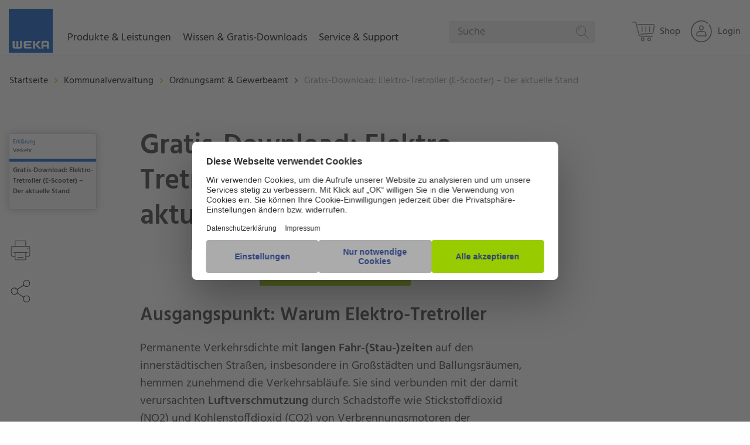

--- FILE ---
content_type: text/html; charset=UTF-8
request_url: https://www.weka.de/ordnungsamt-gewerbeamt/elektro-tretroller-dl/
body_size: 15391
content:
<!doctype html>
<html class="no-js" lang="de">
<!-- the "no-js" class is for Modernizr. -->

<head  data-template-set="weka-two">

    <link rel="preconnect" href="//privacy-proxy.usercentrics.eu">
    <link rel="preload" href="//privacy-proxy.usercentrics.eu/latest/uc-block.bundle.js" as="script">
    <script id="usercentrics-cmp" src="https://web.cmp.usercentrics.eu/ui/loader.js" data-settings-id="UGN0t4d8" async></script>
    <script type="application/javascript" src="https://privacy-proxy.usercentrics.eu/latest/uc-block.bundle.js"></script>

    <!-- Always force latest IE rendering engine (even in intranet) -->
    <!--[if IE ]>
    <meta http-equiv="X-UA-Compatible" content="IE=edge">
    <![endif]-->

    <meta charset="UTF-8">

    <meta name="version" content="ww1202512180755">

    

    <!-- Seitengröße an Display anpassen -->
	    <meta name="viewport" content="width=device-width, initial-scale=1.0">
    <!-- Application-specific meta tags -->
		<link rel="icon" type="image/x-icon" href="/favicon.ico">
	<link rel="shortcut icon" type="image/png" sizes="48x48" href="/favicon.ico">
	<link rel="apple-touch-icon" href="https://www.weka.de/wp-content/themes/wekatwo/images/apple-touch-icon-precomposed.png?ver=ww1202512180755">
	<link rel="apple-touch-icon" sizes="57x57" href="https://www.weka.de/wp-content/themes/wekatwo/images/apple-touch-icon-57x57.png?ver=ww1202512180755">
	<link rel="apple-touch-icon" sizes="72x72" href="https://www.weka.de/wp-content/themes/wekatwo/images/apple-touch-icon-72x72.png?ver=ww1202512180755">
	<link rel="apple-touch-icon" sizes="76x76" href="https://www.weka.de/wp-content/themes/wekatwo/images/apple-touch-icon-76x76.png?ver=ww1202512180755">
	<link rel="apple-touch-icon" sizes="114x114" href="https://www.weka.de/wp-content/themes/wekatwo/images/apple-touch-icon-114x114.png?ver=ww1202512180755">
	<link rel="apple-touch-icon" sizes="120x120" href="https://www.weka.de/wp-content/themes/wekatwo/images/apple-touch-icon-120x120.png?ver=ww1202512180755">
	<link rel="apple-touch-icon" sizes="144x144" href="https://www.weka.de/wp-content/themes/wekatwo/images/apple-touch-icon-144x144.png?ver=ww1202512180755">
	<link rel="apple-touch-icon" sizes="152x152" href="https://www.weka.de/wp-content/themes/wekatwo/images/apple-touch-icon-152x152.png?ver=ww1202512180755">
	<meta name="msapplication-TileImage" content="https://www.weka.de/wp-content/themes/wekatwo/images/touchicon144transparent.png?ver=ww1202512180755">
	<meta name="msapplication-TileColor" content="#ffffff">
	<meta name="tdm-reservation" content="1">
	<meta name="tdm-policy" content="https://www.weka.de/agb/">
	<link rel="search" href="https://www.weka.de/opensearchdescription.xml" type="application/opensearchdescription+xml" title="WEKA">

	<meta name='robots' content='index, follow, max-image-preview:large, max-snippet:-1, max-video-preview:-1' />
<script src='https://www.weka.de/wp-content/themes/wekatwo/js/vendor.header.min.js'></script>
	<!-- This site is optimized with the Yoast SEO plugin v26.6 - https://yoast.com/wordpress/plugins/seo/ -->
	<title>Gratis-Download: Elektro-Tretroller (E-Scooter) – Der aktuelle Stand | WEKA</title>
	<meta name="description" content="Elektro-Tretroller: Lesen Sie hier, welche technischen und Fahr-Eigenschaften sie haben und warum die verkehrsrechtliche Klassifizierung erforderlich ist." />
	<link rel="canonical" href="https://www.weka.de/ordnungsamt-gewerbeamt/elektro-tretroller-dl/" />
	<meta property="og:locale" content="de_DE" />
	<meta property="og:type" content="article" />
	<meta property="og:title" content="Gratis-Download: Elektro-Tretroller (E-Scooter) – Der aktuelle Stand | WEKA" />
	<meta property="og:description" content="Elektro-Tretroller: Lesen Sie hier, welche technischen und Fahr-Eigenschaften sie haben und warum die verkehrsrechtliche Klassifizierung erforderlich ist." />
	<meta property="og:url" content="https://www.weka.de/ordnungsamt-gewerbeamt/elektro-tretroller-dl/" />
	<meta property="og:site_name" content="WEKA Media - Der Fachverlag für Ihren beruflichen Erfolg" />
	<meta property="article:modified_time" content="2019-07-25T09:32:21+00:00" />
	<meta name="twitter:label1" content="Geschätzte Lesezeit" />
	<meta name="twitter:data1" content="2 Minuten" />
	<script type="application/ld+json" class="yoast-schema-graph">{"@context":"https://schema.org","@graph":[{"@type":"WebPage","@id":"https://www.weka.de/ordnungsamt-gewerbeamt/elektro-tretroller-dl/","url":"https://www.weka.de/ordnungsamt-gewerbeamt/elektro-tretroller-dl/","name":"Gratis-Download: Elektro-Tretroller (E-Scooter) – Der aktuelle Stand | WEKA","isPartOf":{"@id":"https://www.weka.de/#website"},"datePublished":"2019-07-25T09:30:30+00:00","dateModified":"2019-07-25T09:32:21+00:00","description":"Elektro-Tretroller: Lesen Sie hier, welche technischen und Fahr-Eigenschaften sie haben und warum die verkehrsrechtliche Klassifizierung erforderlich ist.","breadcrumb":{"@id":"https://www.weka.de/ordnungsamt-gewerbeamt/elektro-tretroller-dl/#breadcrumb"},"inLanguage":"de","potentialAction":[{"@type":"ReadAction","target":["https://www.weka.de/ordnungsamt-gewerbeamt/elektro-tretroller-dl/"]}]},{"@type":"BreadcrumbList","@id":"https://www.weka.de/ordnungsamt-gewerbeamt/elektro-tretroller-dl/#breadcrumb","itemListElement":[{"@type":"ListItem","position":1,"name":"Home","item":"https://www.weka.de/"},{"@type":"ListItem","position":2,"name":"Downloads","item":"https://www.weka.de/download/"},{"@type":"ListItem","position":3,"name":"Gratis-Download: Elektro-Tretroller (E-Scooter) – Der aktuelle Stand"}]},{"@type":"WebSite","@id":"https://www.weka.de/#website","url":"https://www.weka.de/","name":"WEKA Media - Der Fachverlag für Ihren beruflichen Erfolg","description":"","potentialAction":[{"@type":"SearchAction","target":{"@type":"EntryPoint","urlTemplate":"https://www.weka.de/?s={search_term_string}"},"query-input":{"@type":"PropertyValueSpecification","valueRequired":true,"valueName":"search_term_string"}}],"inLanguage":"de"}]}</script>
	<!-- / Yoast SEO plugin. -->


<style id='wp-img-auto-sizes-contain-inline-css' type='text/css'>
img:is([sizes=auto i],[sizes^="auto," i]){contain-intrinsic-size:3000px 1500px}
/*# sourceURL=wp-img-auto-sizes-contain-inline-css */
</style>
<link rel='stylesheet' id='wp-block-library-css' href='https://www.weka.de/wp-includes/css/dist/block-library/style.min.css?ver=ww1202512180755'  media='all' />
<style id='wp-block-library-inline-css' type='text/css'>
/*wp_block_styles_on_demand_placeholder:696f71d787a95*/
/*# sourceURL=wp-block-library-inline-css */
</style>
<style id='classic-theme-styles-inline-css' type='text/css'>
/*! This file is auto-generated */
.wp-block-button__link{color:#fff;background-color:#32373c;border-radius:9999px;box-shadow:none;text-decoration:none;padding:calc(.667em + 2px) calc(1.333em + 2px);font-size:1.125em}.wp-block-file__button{background:#32373c;color:#fff;text-decoration:none}
/*# sourceURL=/wp-includes/css/classic-themes.min.css */
</style>
<link rel='stylesheet' id='wp-components-css' href='https://www.weka.de/wp-includes/css/dist/components/style.min.css?ver=ww1202512180755'  media='all' />
<link rel='stylesheet' id='wp-preferences-css' href='https://www.weka.de/wp-includes/css/dist/preferences/style.min.css?ver=ww1202512180755'  media='all' />
<link rel='stylesheet' id='wp-block-editor-css' href='https://www.weka.de/wp-includes/css/dist/block-editor/style.min.css?ver=ww1202512180755'  media='all' />
<link rel='stylesheet' id='popup-maker-block-library-style-css' href='https://www.weka.de/wp-content/plugins/popup-maker/dist/packages/block-library-style.css?ver=ww1202512180755'  media='all' />
<link rel='stylesheet' id='cpsh-shortcodes-css' href='https://www.weka.de/wp-content/plugins/column-shortcodes//assets/css/shortcodes.css?ver=ww1202512180755'  media='all' />
<link rel='stylesheet' id='contact-form-7-css' href='https://www.weka.de/wp-content/plugins/contact-form-7/includes/css/styles.css?ver=ww1202512180755'  media='all' />
<link rel='stylesheet' id='digimob-foundation-stylesheet-css' href='https://www.weka.de/wp-content/themes/wekatwo/styles/app.css?ver=ww1202512180755'  media='all' />
<link rel='stylesheet' id='digimob-print-stylesheet-css' href='https://www.weka.de/wp-content/themes/wekatwo/styles/print.css?ver=ww1202512180755'  media='print' />
<link rel='stylesheet' id='tablepress-default-css' href='https://www.weka.de/wp-content/plugins/tablepress/css/build/default.css?ver=ww1202512180755'  media='all' />
<script  src="https://www.weka.de/wp-content/themes/wekatwo/js/vendor/jquery-3.6.0.min.js?ver=ww1202512180755" id="jquery-js"></script>
<script  src="https://www.weka.de/wp-content/themes/wekatwo/js/downloads-button.min.js?ver=ww1202512180755" id="downloads-button-js"></script>
        <script>
            wpsolr_globalError = [];
            window.onerror = function (msg, url, line, col, error) {
                wpsolr_globalError.push({msg: msg, url: url, line: line, error: error});
            };
        </script>
		    <script>(function (w, d, s, l, i) {
            w[l] = w[l] || [];
            w[l].push(
                {'gtm.start': new Date().getTime(), event: 'gtm.js'}
            );
            var f = d.getElementsByTagName(s)[0],
                j = d.createElement(s), dl = l != 'dataLayer' ? '&l=' + l : '';
            j.async = true;
            j.src =
                'https://www.googletagmanager.com/gtm.js?id=' + i + dl;
            f.parentNode.insertBefore(j, f);
        })(window, document, 'script', 'dataLayer', 'GTM-WGP73MK');</script>
	<style type="text/css">.recentcomments a{display:inline !important;padding:0 !important;margin:0 !important;}</style>			<script type="text/javascript">
			/* <![CDATA[ */
				var isc_front_data =
				{
					caption_position : 'center',
				}
			/* ]]> */
			</script>
			<style>
				.isc-source { position: relative; display: inline-block; line-height: initial; }
                .wp-block-cover .isc-source { position: static; }
								span.isc-source-text a { display: inline; color: #fff; }
			</style>
						<script type="text/javascript">
			/* <![CDATA[ */
				var isc_front_data =
				{
					caption_position : 'center',
				}
			/* ]]> */
			</script>
			<style>
				.isc-source { position: relative; display: inline-block; line-height: initial; }
                .wp-block-cover .isc-source { position: static; }
								span.isc-source-text a { display: inline; color: #fff; }
			</style>
			
    <script>
	window.emos3 = {
		stored: [],
		send: function(p){this.stored.push(p);}
	}

	var emospro = {};
    </script>
    <script>
        window.addEventListener("econdaAnalytics", function (e) {
                if ( e.detail && e.detail.event === "consent_status" ) {
                        if ( e.detail['econda Analytics'] === true ) {
                                try { window.emos3.send({'privacy_mode': 3}); window.emos3.send({'type': 'event', 'marker': 'www/emos_privacy/3'}); } catch (e) { console.error('Could not set econda privacy mode.') }
                        }
                        else {
                                try { if ( localStorage.getItem('emos_privacy') ) { window.emos3.send({'privacy_mode': 2}); window.emos3.send({'type': 'event', 'marker': 'www/emos_privacy/2'}); } } catch (e) { console.error('Could not set econda privacy mode.') }
                        }
                }
        });
    </script>
    <script src="/data/emos3.js?ver=ww1202512180755"></script>
    <script>
        var ajaxurl = 'https://www.weka.de/wp-admin/admin-ajax.php';
    </script>
    <script>
        // Picture element HTML5 shiv
        document.createElement( "picture" );
    </script>
</head>
<body class="wp-singular download-template-default single single-download postid-242592 wp-theme-wekatwo download-page colortheme-general-kommunalverwaltung preload redesign-start">
    <noscript>
        <iframe src="https://www.googletagmanager.com/ns.html?id=GTM-WGP73MK"
                height="0" width="0" style="display:none;visibility:hidden"></iframe>
    </noscript>
	<nav class="main-menu">
	<div class="menu-row">
        <div class="small-12 columns" data-margin-top="0">
                <script>
        emospro.icampv = emospro.icampv || [];
        emospro.icampv.push(['navigation-shop/themenwelt/ordnungsamt-gewerbeamt/download_242592']);
    </script>


    <a href="https://www.weka.de" class="weka-logo float-left show-for-large">
		<svg class="icon icon-weka weka-logo-svg" aria-hidden="true" role="img"><desc>WEKA</desc><use xlink:href="https://www.weka.de/wp-content/themes/wekatwo/svgs/svg-defs.svg#weka"></use></svg>        <span class="show-for-sr">WEKA Media - Der Fachverlag für Ihren beruflichen Erfolg</span>
    </a>

    <ul id="mainmenu" class="vertical menu root"
        data-wk-responsive-menu
        data-hover-delay="500"
        data-back-button='<li class="js-drilldown-back"><a>Zurück</a></li>'
        data-auto-height="true"
        data-animate-height="true">
        <li class="wk-menu">
            <a class="upper-menu" role="button" tabindex="0">Produkte & Leistungen
                <span class="wk-menu--chevron-right hide-for-large"><svg class="icon icon-chevron-right " aria-hidden="true" role="img"><use xlink:href="https://www.weka.de/wp-content/themes/wekatwo/svgs/svg-defs.svg#chevron-right"></use></svg></span>
                <span class="wk-menu--chevron-down hide-for-large"><svg class="icon icon-chevron-down " aria-hidden="true" role="img"><use xlink:href="https://www.weka.de/wp-content/themes/wekatwo/svgs/svg-defs.svg#chevron-down"></use></svg></span>
            </a>
            <ul class="vertical menu not-themes three-column wk-accordion-wrapper">
                <li>
                    <div class="desc">Lösungen</div>
                    <ul class="vertical menu" data-wk-menu-accordion>
                        <li><a class="ui-link" tabindex="0" href="https://shop.weka.de/lp/fachwissen?chorid=1000200&salesgroup=310" target="_blank" onclick="wekaEmos3send({rqtype: 'hiddenpi', marker: 'www/themenwelt/ordnungsamt-gewerbeamt/download_242592/navigation/produkte-leistungen/lösungen/fachwissen', Target: ['Shop', 'Shop', 1, 's'], content: 'WekaWebWelt-->Shop'});"><span>Fachwissen</span><span class="wk-submenu--chevron-right hide-for-large"><svg class="icon icon-chevron-right " aria-hidden="true" role="img"><use xlink:href="https://www.weka.de/wp-content/themes/wekatwo/svgs/svg-defs.svg#chevron-right"></use></svg></span></a></li>
                        <li><a class="ui-link" tabindex="0" href="https://shop.weka.de/lp/softwareprodukte?chorid=1000200&salesgroup=310" target="_blank" onclick="wekaEmos3send({rqtype: 'hiddenpi', marker: 'www/themenwelt/ordnungsamt-gewerbeamt/download_242592/navigation/produkte-leistungen/lösungen/software', Target: ['Shop', 'Shop', 1, 's'], content: 'WekaWebWelt-->Shop'});"><span>Software</span><span class="wk-submenu--chevron-right hide-for-large"><svg class="icon icon-chevron-right " aria-hidden="true" role="img"><use xlink:href="https://www.weka.de/wp-content/themes/wekatwo/svgs/svg-defs.svg#chevron-right"></use></svg></span></a></li>
                        <li><a class="ui-link" tabindex="0" href="https://shop.weka.de/lp/lernprodukte?chorid=1000200&salesgroup=310" target="_blank" onclick="wekaEmos3send({rqtype: 'hiddenpi', marker: 'www/themenwelt/ordnungsamt-gewerbeamt/download_242592/navigation/produkte-leistungen/lösungen/e-learning', Target: ['Shop', 'Shop', 1, 's'], content: 'WekaWebWelt-->Shop'});"><span>Schulen & Unterweisen</span><span class="wk-submenu--chevron-right hide-for-large"><svg class="icon icon-chevron-right " aria-hidden="true" role="img"><use xlink:href="https://www.weka.de/wp-content/themes/wekatwo/svgs/svg-defs.svg#chevron-right"></use></svg></span></a></li>
                        <li><a class="ui-link" tabindex="0" href="https://www.weka-unternehmenskunden.de" target="_blank" onclick="wekaEmos3send({rqtype: 'hiddenpi', marker: 'www/themenwelt/ordnungsamt-gewerbeamt/download_242592/navigation/produkte-leistungen/lösungen/individualberatung'});"><span>Individualberatung</span><span class="wk-submenu--chevron-right hide-for-large"><svg class="icon icon-chevron-right " aria-hidden="true" role="img"><use xlink:href="https://www.weka.de/wp-content/themes/wekatwo/svgs/svg-defs.svg#chevron-right"></use></svg></span></a></li>
                    </ul>
                </li>


                <li>
                    <div class="desc">Branchen</div>
                    <ul class="vertical menu" data-wk-menu-accordion>
                        <li><a class="ui-link" tabindex="0" href="https://shop.weka.de?chorid=1000200&salesgroup=310" onclick="wekaEmos3send({rqtype: 'hiddenpi', marker: 'www/themenwelt/ordnungsamt-gewerbeamt/download_242592/navigation/produkte-leistungen/branchen/industrie-logistik', Target: ['Shop', 'Shop', 1, 's'], content: 'WekaWebWelt-->Shop'});"><span>Industrie & Logistik</span><span class="wk-submenu--chevron-right hide-for-large"><svg class="icon icon-chevron-right " aria-hidden="true" role="img"><use xlink:href="https://www.weka.de/wp-content/themes/wekatwo/svgs/svg-defs.svg#chevron-right"></use></svg></span></a></li>
                        <li><a class="ui-link" tabindex="0" href="https://shop.weka.de?chorid=1000200&salesgroup=310" onclick="wekaEmos3send({rqtype: 'hiddenpi', marker: 'www/themenwelt/ordnungsamt-gewerbeamt/download_242592/navigation/produkte-leistungen/branchen/verwaltung-dienstleistung', Target: ['Shop', 'Shop', 1, 's'], content: 'WekaWebWelt-->Shop'});"><span>Verwaltung & Dienstleistung</span><span class="wk-submenu--chevron-right hide-for-large"><svg class="icon icon-chevron-right " aria-hidden="true" role="img"><use xlink:href="https://www.weka.de/wp-content/themes/wekatwo/svgs/svg-defs.svg#chevron-right"></use></svg></span></a></li>
                        <li><a class="ui-link" tabindex="0" href="https://shop.weka.de/bau-immobilien?chorid=1000200&salesgroup=310" onclick="wekaEmos3send({rqtype: 'hiddenpi', marker: 'www/themenwelt/ordnungsamt-gewerbeamt/download_242592/navigation/produkte-leistungen/branchen/bau-handwerk', Target: ['Shop', 'Shop', 1, 's'], content: 'WekaWebWelt-->Shop'});"><span>Bau & Handwerk</span><span class="wk-submenu--chevron-right hide-for-large"><svg class="icon icon-chevron-right " aria-hidden="true" role="img"><use xlink:href="https://www.weka.de/wp-content/themes/wekatwo/svgs/svg-defs.svg#chevron-right"></use></svg></span></a></li>
                        <li><a class="ui-link" tabindex="0" href="https://shop.weka.de/kommunalverwaltung?chorid=1000200&salesgroup=310" onclick="wekaEmos3send({rqtype: 'hiddenpi', marker: 'www/themenwelt/ordnungsamt-gewerbeamt/download_242592/navigation/produkte-leistungen/branchen/kommune-behörden', Target: ['Shop', 'Shop', 1, 's'], content: 'WekaWebWelt-->Shop'});"><span>Kommune & Behörden</span><span class="wk-submenu--chevron-right hide-for-large"><svg class="icon icon-chevron-right " aria-hidden="true" role="img"><use xlink:href="https://www.weka.de/wp-content/themes/wekatwo/svgs/svg-defs.svg#chevron-right"></use></svg></span></a></li>
                    </ul>
                </li>

                <li>
                <div class="desc">Themen</div>
                    <ul class="vertical menu" data-wk-menu-accordion>
                        <li><a class="ui-link" tabindex="0" href="https://shop.weka.de/arbeitsschutz?chorid=1000200&salesgroup=310" target="_blank" onclick="wekaEmos3send({rqtype: 'hiddenpi', marker: 'www/themenwelt/ordnungsamt-gewerbeamt/download_242592/navigation/produkte-leistungen/themen/arbeitsschutz', Target: ['Shop', 'Shop', 1, 's'], content: 'WekaWebWelt-->Shop'});"><span>Arbeitsschutz</span><span class="wk-submenu--chevron-right hide-for-large"><svg class="icon icon-chevron-right " aria-hidden="true" role="img"><use xlink:href="https://www.weka.de/wp-content/themes/wekatwo/svgs/svg-defs.svg#chevron-right"></use></svg></span></a></li>
                        <li><a class="ui-link" tabindex="0" href="https://shop.weka.de/datenschutz?chorid=1000200&salesgroup=310" target="_blank"  onclick="wekaEmos3send({rqtype: 'hiddenpi', marker: 'www/themenwelt/ordnungsamt-gewerbeamt/download_242592/navigation/produkte-leistungen/themen/datenschutz', Target: ['Shop', 'Shop', 1, 's'], content: 'WekaWebWelt-->Shop'});"><span>Datenschutz</span><span class="wk-submenu--chevron-right hide-for-large"><svg class="icon icon-chevron-right " aria-hidden="true" role="img"><use xlink:href="https://www.weka.de/wp-content/themes/wekatwo/svgs/svg-defs.svg#chevron-right"></use></svg></span></a></li>
                        <li><a class="ui-link" tabindex="0" href="https://shop.weka.de/elektrosicherheit?chorid=1000200&salesgroup=310" target="_blank"  onclick="wekaEmos3send({rqtype: 'hiddenpi', marker: 'www/themenwelt/ordnungsamt-gewerbeamt/download_242592/navigation/produkte-leistungen/themen/elektrosicherheit', Target: ['Shop', 'Shop', 1, 's'], content: 'WekaWebWelt-->Shop'});"><span>Elektrosicherheit</span><span class="wk-submenu--chevron-right hide-for-large"><svg class="icon icon-chevron-right " aria-hidden="true" role="img"><use xlink:href="https://www.weka.de/wp-content/themes/wekatwo/svgs/svg-defs.svg#chevron-right"></use></svg></span></a></li>
                        <li><a class="ui-link" tabindex="0" href="https://shop.weka.de?chorid=1000200&salesgroup=310" target="_blank"  onclick="wekaEmos3send({rqtype: 'hiddenpi', marker: 'www/themenwelt/ordnungsamt-gewerbeamt/download_242592/navigation/produkte-leistungen/themen/mehr', Target: ['Shop', 'Shop', 1, 's'], content: 'WekaWebWelt-->Shop'});"><span>Mehr…</span><span class="wk-submenu--chevron-right hide-for-large"><svg class="icon icon-chevron-right " aria-hidden="true" role="img"><use xlink:href="https://www.weka.de/wp-content/themes/wekatwo/svgs/svg-defs.svg#chevron-right"></use></svg></span></a></li>
                    </ul>
                </li>
            </ul>
        </li>

        <li class="wk-menu">
            <a class="upper-menu" role="button" tabindex="0">Wissen & Gratis-Downloads
                <span class="wk-menu--chevron-right hide-for-large"><svg class="icon icon-chevron-right " aria-hidden="true" role="img"><use xlink:href="https://www.weka.de/wp-content/themes/wekatwo/svgs/svg-defs.svg#chevron-right"></use></svg></span>
                <span class="wk-menu--chevron-down hide-for-large"><svg class="icon icon-chevron-down " aria-hidden="true" role="img"><use xlink:href="https://www.weka.de/wp-content/themes/wekatwo/svgs/svg-defs.svg#chevron-down"></use></svg></span>
            </a>
            <ul class="vertical menu not-themes two-column wk-accordion-wrapper">
                <li>
                    <ul class="vertical menu" data-wk-menu-accordion>
                        <li><a class="ui-link" tabindex="0" href="/arbeitsschutz-gefahrstoffe/" onclick="wekaEmos3send({rqtype: 'hiddenpi', marker: 'www/themenwelt/ordnungsamt-gewerbeamt/download_242592/navigation/wissen-gratis-downloads/arbeitsschutz-gefahrstoffe'});"><span>Arbeitsschutz & Gefahrstoffe</span><span class="wk-submenu--chevron-right hide-for-large"><svg class="icon icon-chevron-right " aria-hidden="true" role="img"><use xlink:href="https://www.weka.de/wp-content/themes/wekatwo/svgs/svg-defs.svg#chevron-right"></use></svg></span></a></li>
                        <li><a class="ui-link" tabindex="0" href="/bau-immobilien/" onclick="wekaEmos3send({rqtype: 'hiddenpi', marker: 'www/themenwelt/ordnungsamt-gewerbeamt/download_242592/navigation/wissen-gratis-downloads/bau-immobilien'});"><span>Bau & Immobilien</span><span class="wk-submenu--chevron-right hide-for-large"><svg class="icon icon-chevron-right " aria-hidden="true" role="img"><use xlink:href="https://www.weka.de/wp-content/themes/wekatwo/svgs/svg-defs.svg#chevron-right"></use></svg></span></a></li>
                        <li><a class="ui-link" tabindex="0" href="/betriebsrat-personalrat/" onclick="wekaEmos3send({rqtype: 'hiddenpi', marker: 'www/themenwelt/ordnungsamt-gewerbeamt/download_242592/navigation/wissen-gratis-downloads/betriebsratpersonalrat'});"><span>Betriebsrat & Personalrat</span><span class="wk-submenu--chevron-right hide-for-large"><svg class="icon icon-chevron-right " aria-hidden="true" role="img"><use xlink:href="https://www.weka.de/wp-content/themes/wekatwo/svgs/svg-defs.svg#chevron-right"></use></svg></span></a></li>
                        <li><a class="ui-link" tabindex="0" href="/brandschutz/" onclick="wekaEmos3send({rqtype: 'hiddenpi', marker: 'www/themenwelt/ordnungsamt-gewerbeamt/download_242592/navigation/wissen-gratis-downloads/brandschutz'});"><span>Brandschutz</span><span class="wk-submenu--chevron-right hide-for-large"><svg class="icon icon-chevron-right " aria-hidden="true" role="img"><use xlink:href="https://www.weka.de/wp-content/themes/wekatwo/svgs/svg-defs.svg#chevron-right"></use></svg></span></a></li>
                        <li><a class="ui-link" tabindex="0" href="/datenschutz/" onclick="wekaEmos3send({rqtype: 'hiddenpi', marker: 'www/themenwelt/ordnungsamt-gewerbeamt/download_242592/navigation/wissen-gratis-downloads/datenschutz'});"><span>Datenschutz</span><span class="wk-submenu--chevron-right hide-for-large"><svg class="icon icon-chevron-right " aria-hidden="true" role="img"><use xlink:href="https://www.weka.de/wp-content/themes/wekatwo/svgs/svg-defs.svg#chevron-right"></use></svg></span></a></li>
                        <li><a class="ui-link" tabindex="0" href="/elektrosicherheit/" onclick="wekaEmos3send({rqtype: 'hiddenpi', marker: 'www/themenwelt/ordnungsamt-gewerbeamt/download_242592/navigation/wissen-gratis-downloads/elektrosicherheit'});"><span>Elektrosicherheit</span><span class="wk-submenu--chevron-right hide-for-large"><svg class="icon icon-chevron-right " aria-hidden="true" role="img"><use xlink:href="https://www.weka.de/wp-content/themes/wekatwo/svgs/svg-defs.svg#chevron-right"></use></svg></span></a></li>
                    </ul>
                </li>

                <li>
                    <ul class="vertical menu" data-wk-menu-accordion>
                        <li><a class="ui-link" tabindex="0" href="/energie/" onclick="wekaEmos3send({rqtype: 'hiddenpi', marker: 'www/themenwelt/ordnungsamt-gewerbeamt/download_242592/navigation/wissen-gratis-downloads/energie'});"><span>Energie</span><span class="wk-submenu--chevron-right hide-for-large"><svg class="icon icon-chevron-right " aria-hidden="true" role="img"><use xlink:href="https://www.weka.de/wp-content/themes/wekatwo/svgs/svg-defs.svg#chevron-right"></use></svg></span></a></li>
                        <li><a class="ui-link" tabindex="0" href="/kommunalverwaltung/" onclick="wekaEmos3send({rqtype: 'hiddenpi', marker: 'www/themenwelt/ordnungsamt-gewerbeamt/download_242592/navigation/wissen-gratis-downloads/kommunalverwaltung'});"><span>Kommunalverwaltung </span><span class="wk-submenu--chevron-right hide-for-large"><svg class="icon icon-chevron-right " aria-hidden="true" role="img"><use xlink:href="https://www.weka.de/wp-content/themes/wekatwo/svgs/svg-defs.svg#chevron-right"></use></svg></span></a></li>
                        <li><a class="ui-link" tabindex="0" href="/management-assistenz/" onclick="wekaEmos3send({rqtype: 'hiddenpi', marker: 'www/themenwelt/ordnungsamt-gewerbeamt/download_242592/navigation/wissen-gratis-downloads/management-assistenz'});"><span>Management & Assistenz</span><span class="wk-submenu--chevron-right hide-for-large"><svg class="icon icon-chevron-right " aria-hidden="true" role="img"><use xlink:href="https://www.weka.de/wp-content/themes/wekatwo/svgs/svg-defs.svg#chevron-right"></use></svg></span></a></li>
                        <li><a class="ui-link" tabindex="0" href="/produktsicherheit/" onclick="wekaEmos3send({rqtype: 'hiddenpi', marker: 'www/themenwelt/ordnungsamt-gewerbeamt/download_242592/navigation/wissen-gratis-downloads/produktsicherheit'});"><span>Produktsicherheit </span><span class="wk-submenu--chevron-right hide-for-large"><svg class="icon icon-chevron-right " aria-hidden="true" role="img"><use xlink:href="https://www.weka.de/wp-content/themes/wekatwo/svgs/svg-defs.svg#chevron-right"></use></svg></span></a></li>
                        <li><a class="ui-link" tabindex="0" href="/qualitaetsmanagement/" onclick="wekaEmos3send({rqtype: 'hiddenpi', marker: 'www/themenwelt/ordnungsamt-gewerbeamt/download_242592/navigation/wissen-gratis-downloads/qualitätsmanagement'});"><span>Qualitätsmanagement </span><span class="wk-submenu--chevron-right hide-for-large"><svg class="icon icon-chevron-right " aria-hidden="true" role="img"><use xlink:href="https://www.weka.de/wp-content/themes/wekatwo/svgs/svg-defs.svg#chevron-right"></use></svg></span></a></li>
                        <li><a class="ui-link" tabindex="0" href="/umweltschutz-gefahrgut/" onclick="wekaEmos3send({rqtype: 'hiddenpi', marker: 'www/themenwelt/ordnungsamt-gewerbeamt/download_242592/navigation/wissen-gratis-downloads/umweltschutz-gefahrgut'});"><span>Umweltschutz & Gefahrgut</span><span class="wk-submenu--chevron-right hide-for-large"><svg class="icon icon-chevron-right " aria-hidden="true" role="img"><use xlink:href="https://www.weka.de/wp-content/themes/wekatwo/svgs/svg-defs.svg#chevron-right"></use></svg></span></a></li>
                    </ul>
                </li>
            </ul>
        </li>

        <li class="wk-menu">
            <a class="upper-menu" role="button" tabindex="0">Service & Support
                <span class="wk-menu--chevron-right hide-for-large"><svg class="icon icon-chevron-right " aria-hidden="true" role="img"><use xlink:href="https://www.weka.de/wp-content/themes/wekatwo/svgs/svg-defs.svg#chevron-right"></use></svg></span>
                <span class="wk-menu--chevron-down hide-for-large"><svg class="icon icon-chevron-down " aria-hidden="true" role="img"><use xlink:href="https://www.weka.de/wp-content/themes/wekatwo/svgs/svg-defs.svg#chevron-down"></use></svg></span>
            </a>
            <ul class="vertical menu not-themes one-column wk-accordion-wrapper">
                <li>
                    <ul class="vertical menu" data-wk-menu-accordion>
                        <li><a class="ui-link" tabindex="0" href="/kundenservice/" onclick="wekaEmos3send({rqtype: 'hiddenpi', marker: 'www/themenwelt/ordnungsamt-gewerbeamt/download_242592/navigation/service-support/kundenservice'});"><span>Kundenservice</span><span class="wk-submenu--chevron-right hide-for-large"><svg class="icon icon-chevron-right " aria-hidden="true" role="img"><use xlink:href="https://www.weka.de/wp-content/themes/wekatwo/svgs/svg-defs.svg#chevron-right"></use></svg></span></a></li>
                        <li><a class="ui-link" tabindex="0" href="/technischer-support/" onclick="wekaEmos3send({rqtype: 'hiddenpi', marker: 'www/themenwelt/ordnungsamt-gewerbeamt/download_242592/navigation/service-support/technischer-support'});"><span>Technischer Support</span><span class="wk-submenu--chevron-right hide-for-large"><svg class="icon icon-chevron-right " aria-hidden="true" role="img"><use xlink:href="https://www.weka.de/wp-content/themes/wekatwo/svgs/svg-defs.svg#chevron-right"></use></svg></span></a></li>
                        <li><a class="ui-link" tabindex="0" href="/faq/" onclick="wekaEmos3send({rqtype: 'hiddenpi', marker: 'www/themenwelt/ordnungsamt-gewerbeamt/download_242592/navigation/service-support/faq'});"><span>FAQ</span><span class="wk-submenu--chevron-right hide-for-large"><svg class="icon icon-chevron-right " aria-hidden="true" role="img"><use xlink:href="https://www.weka.de/wp-content/themes/wekatwo/svgs/svg-defs.svg#chevron-right"></use></svg></span></a></li>
                        <li><a class="ui-link" tabindex="0" href="/download/" onclick="wekaEmos3send({rqtype: 'hiddenpi', marker: 'www/themenwelt/ordnungsamt-gewerbeamt/download_242592/navigation/service-support/download'});"><span>Gratis-Downloads</span><span class="wk-submenu--chevron-right hide-for-large"><svg class="icon icon-chevron-right " aria-hidden="true" role="img"><use xlink:href="https://www.weka.de/wp-content/themes/wekatwo/svgs/svg-defs.svg#chevron-right"></use></svg></span></a></li>
                    </ul>
                </li>
            </ul>
        </li>

        <li class="wk-menu hide-for-large">
            <a class="upper-menu" tabindex="0">Über WEKA Media
                <span class="wk-menu--chevron-right hide-for-large"><svg class="icon icon-chevron-right " aria-hidden="true" role="img"><use xlink:href="https://www.weka.de/wp-content/themes/wekatwo/svgs/svg-defs.svg#chevron-right"></use></svg></span>
                <span class="wk-menu--chevron-down hide-for-large"><svg class="icon icon-chevron-down " aria-hidden="true" role="img"><use xlink:href="https://www.weka.de/wp-content/themes/wekatwo/svgs/svg-defs.svg#chevron-down"></use></svg></span>
            </a>
            <ul class="vertical menu not-themes wk-accordion-wrapper">
                <li>
                    <ul class="vertical menu" data-wk-menu-accordion>
                        <li><a class="ui-link" tabindex="0" href="/ueber-weka/unternehmensbeschreibung/" onclick="wekaEmos3send({rqtype: 'hiddenpi', marker: 'www/themenwelt/ordnungsamt-gewerbeamt/download_242592/navigation/ueber-weka/unternehmensbeschreibung'});"><span>Unternehmensbeschreibung</span><span class="wk-submenu--chevron-right hide-for-large"><svg class="icon icon-chevron-right " aria-hidden="true" role="img"><use xlink:href="https://www.weka.de/wp-content/themes/wekatwo/svgs/svg-defs.svg#chevron-right"></use></svg></span></a></li>
                        <li><a class="ui-link" tabindex="0" href="/ueber-weka/geschichte/" onclick="wekaEmos3send({rqtype: 'hiddenpi', marker: 'www/themenwelt/ordnungsamt-gewerbeamt/download_242592/navigation/ueber-weka/geschichte'});"><span>Geschichte</span><span class="wk-submenu--chevron-right hide-for-large"><svg class="icon icon-chevron-right " aria-hidden="true" role="img"><use xlink:href="https://www.weka.de/wp-content/themes/wekatwo/svgs/svg-defs.svg#chevron-right"></use></svg></span></a></li>
                        <li><a class="ui-link" tabindex="0" href="/ueber-weka/produkte-services/" onclick="wekaEmos3send({rqtype: 'hiddenpi', marker: 'www/themenwelt/ordnungsamt-gewerbeamt/download_242592/navigation/ueber-weka/produkte-services'});"><span>Produkte & Services</span><span class="wk-submenu--chevron-right hide-for-large"><svg class="icon icon-chevron-right " aria-hidden="true" role="img"><use xlink:href="https://www.weka.de/wp-content/themes/wekatwo/svgs/svg-defs.svg#chevron-right"></use></svg></span></a></li>
                        <li><a class="ui-link" tabindex="0" href="/ueber-weka/umwelt-soziales/" onclick="wekaEmos3send({rqtype: 'hiddenpi', marker: 'www/themenwelt/ordnungsamt-gewerbeamt/download_242592/navigation/ueber-weka/umwelt-soziales'});"><span>Umwelt & Soziales</span><span class="wk-submenu--chevron-right hide-for-large"><svg class="icon icon-chevron-right " aria-hidden="true" role="img"><use xlink:href="https://www.weka.de/wp-content/themes/wekatwo/svgs/svg-defs.svg#chevron-right"></use></svg></span></a></li>
                        <li><a class="ui-link" tabindex="0" href="https://jobs.weka.de/hcm/jobexchange/showJobOfferList.do" target="_blank" onclick="wekaEmos3send({rqtype: 'hiddenpi', marker: 'www/themenwelt/ordnungsamt-gewerbeamt/download_242592/navigation/ueber-weka/karriere'});"><span>Karriere</span><span class="wk-submenu--chevron-right hide-for-large"><svg class="icon icon-chevron-right " aria-hidden="true" role="img"><use xlink:href="https://www.weka.de/wp-content/themes/wekatwo/svgs/svg-defs.svg#chevron-right"></use></svg></span></a></li>
                        <li><a class="ui-link" tabindex="0" href="/presse/pressestelle/" onclick="wekaEmos3send({rqtype: 'hiddenpi', marker: 'www/themenwelt/ordnungsamt-gewerbeamt/download_242592/navigation/ueber-weka/presse'});"><span>Presse</span><span class="wk-submenu--chevron-right hide-for-large"><svg class="icon icon-chevron-right " aria-hidden="true" role="img"><use xlink:href="https://www.weka.de/wp-content/themes/wekatwo/svgs/svg-defs.svg#chevron-right"></use></svg></span></a></li>
                    </ul>
                </li>
            </ul>
        </li>

        <li class="wk-menu-newsletter hide-for-large">
            <a class="upper-menu" tabindex="0" href="/newsletter-anmelden/" onclick="wekaEmos3send({rqtype: 'hiddenpi', marker: 'www/themenwelt/ordnungsamt-gewerbeamt/download_242592/navigation/newsletter-anmelden'});">Newsletter
                <span class="wk-menu--chevron-right hide-for-large"></span>
            </a>
        </li>
    </ul>


    <a id="menu-close-search" class="button small weka" data-close-search="#searchWrapper .search_que">
        <div class="menu-icon">
            <span>&nbsp;</span>
            <span>&nbsp;</span>
            <span>&nbsp;</span>
        </div>
        Menü
		<svg class="icon secondary icon-arrow-double-right " aria-hidden="true" role="img"><use xlink:href="https://www.weka.de/wp-content/themes/wekatwo/svgs/svg-defs.svg#arrow-double-right"></use></svg>    </a>

    <div class="small-12 column meta">
        <div class="row right-menu">
            <div id="search-wrapper-large" class="show-for-large">
				
<form data-search-form action="https://www.weka.de/suche/" method="GET">
	<input type="hidden" value="wdm_return_solr_rows" class="path_to_fold">
		<input type="hidden" value="" class="search_opt">

	<input type="hidden" class="ajax_nonce" value="071b619822">
	<input type="hidden" class="suggestion_uuid" value="013364EB7343E00B6C6E16D8E2261461">
	<div class="form-group autocomplete-anchor small-12">
		<input type="text" name="search-phrase" class="search_que form-control search-field font-size-200 sfl1" value="" autocomplete="off" placeholder="Suche">
		<button class="button search-button" data-suche type="submit" onclick="wekaEmos3send({rqtype: 'hiddenpi', marker: 'www/suche/themenwelt/ordnungsamt-gewerbeamt/download_242592'});"><svg class="icon icon-Iconmagnifier-white " aria-hidden="true" role="img"><use xlink:href="https://www.weka.de/wp-content/themes/wekatwo/svgs/svg-defs.svg#Iconmagnifier-white"></use></svg><svg class="icon icon-Iconmagnifier " aria-hidden="true" role="img"><use xlink:href="https://www.weka.de/wp-content/themes/wekatwo/svgs/svg-defs.svg#Iconmagnifier"></use></svg><span class="show-for-sr">Suchen</span><a class="mini-search" href="/suche/?search-phrase="><svg class="icon icon-Iconmagnifier " aria-hidden="true" role="img"><use xlink:href="https://www.weka.de/wp-content/themes/wekatwo/svgs/svg-defs.svg#Iconmagnifier"></use></svg></a></button>
		<button class="button cta search-button-close" data-close-search><svg class="icon icon-cross " aria-hidden="true" role="img"><use xlink:href="https://www.weka.de/wp-content/themes/wekatwo/svgs/svg-defs.svg#cross"></use></svg><span class="show-for-sr">Suche schließen</span></button>
		<button class="button cta search-page-button search-button" data-suche type="submit"><svg class="icon icon-search " aria-hidden="true" role="img"><use xlink:href="https://www.weka.de/wp-content/themes/wekatwo/svgs/svg-defs.svg#search"></use></svg><span class="show-for-sr">Suchen</span></button>
	</div>
</form>
            </div>

            <div class="menu-shop show-for-large">
                <a href="https://shop.weka.de?chorid=1000200&salesgroup=310"
                   title="Zum WEKA-Shop"
                   class="shop click-to-shop"
                   target="_blank"
                   data-shop-header
                   onclick="wekaEmos3send({'type': 'event', 'icampc': ['navigation-shop/themenwelt/ordnungsamt-gewerbeamt/download_242592']}); wekaEmos3send({rqtype: 'hiddenpi', marker: 'www/themenwelt/ordnungsamt-gewerbeamt/download_242592/navigation/shop', Target: ['Shop', 'Shop', 1, 's'], content: 'WekaWebWelt-->Shop'});">
                    <svg class="icon icon-cart" aria-label="Zum WEKA-Shop" width="26" height="23" viewBox="0 0 26 23" fill="none" xmlns="http://www.w3.org/2000/svg">
                        <path id="cart" d="M9.57782 14.744L22.2965 13.8883C22.9973 13.8411 23.5759 13.3195 23.7035 12.622L25.097 4.93878C25.2097 4.31274 24.7344 3.73583 24.1042 3.73583H6.57505M0.667191 1H2.47348C3.4717 1 4.34359 1.68255 4.46718 2.65912L7.73617 15.4841C8.10965 16.4606 8.98156 17.1433 9.97977 17.1433H23.0068M15.5671 6.28927V11.7674M19.898 6.28927V11.7674M11.2361 6.28927V11.7674M13.4471 20.5892C13.4471 21.4597 12.749 22.1654 11.8866 22.1654C11.0256 22.1654 10.3261 21.4597 10.3261 20.5892C10.3261 19.7185 11.0256 19.0129 11.8866 19.0129C12.749 19.0129 13.4471 19.7185 13.4471 20.5892ZM20.808 20.5892C20.808 21.4597 20.11 22.1654 19.2476 22.1654C18.3865 22.1654 17.6884 21.4597 17.6884 20.5892C17.6884 19.7185 18.3865 19.0129 19.2476 19.0129C20.11 19.0129 20.808 19.7185 20.808 20.5892Z" stroke="#707070" stroke-miterlimit="2" stroke-linecap="round" stroke-linejoin="round"/>
                    </svg>
                    <span>Shop</span>
                </a>
            </div>

            <div id="loginbereich" class="login-wrapper">
                <div class="login-title show-for-large" id="login-desktop">
					<a class="login-link" tabindex="0">
                    <svg class="icon secondary icon-login" aria-label="Login" width="23" height="24" viewBox="0 0 23 24" fill="none" xmlns="http://www.w3.org/2000/svg">
                        <path id="Login" d="M19.4643 5.29892C20.8264 7.15405 21.6343 9.47892 21.6343 12C21.6343 18.0756 16.9418 23 11.1524 23C5.3629 23 0.670362 18.0756 0.670362 12C0.670362 5.92443 5.3629 1 11.1524 1C13.642 1 15.9299 1.91092 17.7283 3.43427M9.16701 8.4247C9.16701 9.66848 10.0566 10.6765 11.1524 10.6765C12.2493 10.6765 13.1388 9.66848 13.1388 8.4247C13.1388 7.18105 12.2493 6.17297 11.1524 6.17297C10.0566 6.17297 9.16701 7.18105 9.16701 8.4247ZM6.45301 14.7085V16.8757H15.8528V14.7085C15.8528 13.4211 14.8579 12.3773 13.6317 12.3773H8.67404C7.4468 12.3773 6.45301 13.4211 6.45301 14.7085Z" stroke="#5E5E5E" stroke-miterlimit="2" stroke-linecap="round" stroke-linejoin="round"/>
                    </svg>
                    <span>Login</span></a>
                </div>
                <div class="login-title hide-for-large">
					<svg class="icon secondary icon-login-white " aria-hidden="true" role="img"><use xlink:href="https://www.weka.de/wp-content/themes/wekatwo/svgs/svg-defs.svg#login-white"></use></svg>                    <span>Login</span>
                </div>
                <div class="bottom small" data-dropdown data-close-on-click="true">
                    <div class="login-text">Ihre Online-Produkte bei WEKA Media. Direkter Zugriff auf
                        all Ihre Fachinformationen und die Rechtsdatenbank.
                    </div>
                    <a href="https://www.weka-business-portal.de" class="button cta ph__button" target="_blank"
                        onclick="wekaEmos3send({rqtype: 'hiddenpi', Target: ['Login', 'WBP', 0, 's']});">
                        Zum WEKA Business Portal
                    </a>
                    <hr/>
                    <div class="login-text">Ihr Kundenkonto bei WEKA Media. Ansehen und Ändern offener
                        Bestellungen sowie Verwaltung Ihrer Einstellungen.
                    </div>
                    <a href="https://www.weka-business-portal.de/meinkonto/" class="button cta ph__button"
                       target="_blank"
                       onclick="wekaEmos3send({rqtype: 'hiddenpi', Target: ['Login', 'Mein Konto', 0, 's']});">
                        Zu "Mein Konto"
                    </a>
                </div>
            </div>
        </div>
    </div>
        </div>
    </div>
</nav>

<div class="hide-for-large row hide-for-print" id="searchWrapper">
	
<form data-search-form action="https://www.weka.de/suche/" method="GET">
	<input type="hidden" value="wdm_return_solr_rows" class="path_to_fold">
		<input type="hidden" value="" class="search_opt">

	<input type="hidden" class="ajax_nonce" value="071b619822">
	<input type="hidden" class="suggestion_uuid" value="013364EB7343E00B6C6E16D8E2261461">
	<div class="form-group autocomplete-anchor small-12">
		<input type="text" name="search-phrase" class="search_que form-control search-field font-size-200 sfl1" value="" autocomplete="off" placeholder="Suche">
		<button class="button search-button" data-suche type="submit" onclick="wekaEmos3send({rqtype: 'hiddenpi', marker: 'www/suche/themenwelt/ordnungsamt-gewerbeamt/download_242592'});"><svg class="icon icon-Iconmagnifier-white " aria-hidden="true" role="img"><use xlink:href="https://www.weka.de/wp-content/themes/wekatwo/svgs/svg-defs.svg#Iconmagnifier-white"></use></svg><svg class="icon icon-Iconmagnifier " aria-hidden="true" role="img"><use xlink:href="https://www.weka.de/wp-content/themes/wekatwo/svgs/svg-defs.svg#Iconmagnifier"></use></svg><span class="show-for-sr">Suchen</span><a class="mini-search" href="/suche/?search-phrase="><svg class="icon icon-Iconmagnifier " aria-hidden="true" role="img"><use xlink:href="https://www.weka.de/wp-content/themes/wekatwo/svgs/svg-defs.svg#Iconmagnifier"></use></svg></a></button>
		<button class="button cta search-button-close" data-close-search><svg class="icon icon-cross " aria-hidden="true" role="img"><use xlink:href="https://www.weka.de/wp-content/themes/wekatwo/svgs/svg-defs.svg#cross"></use></svg><span class="show-for-sr">Suche schließen</span></button>
		<button class="button cta search-page-button search-button" data-suche type="submit"><svg class="icon icon-search " aria-hidden="true" role="img"><use xlink:href="https://www.weka.de/wp-content/themes/wekatwo/svgs/svg-defs.svg#search"></use></svg><span class="show-for-sr">Suchen</span></button>
	</div>
</form>
</div>

<!-- Title bar : small and medium only -->
<div class="title-bar hide-for-large">
    <div class="title-bar-left">
        <a href="https://www.weka.de" class="weka-logo title-bar-title">
			<svg class="icon icon-weka weka-logo-svg" aria-hidden="true" role="img"><desc>WEKA</desc><use xlink:href="https://www.weka.de/wp-content/themes/wekatwo/svgs/svg-defs.svg#weka"></use></svg>            <span class="show-for-sr">WEKA Media - Der Fachverlag für Ihren beruflichen Erfolg</span>
        </a>
    </div>
    <div class="title-bar-right">
        <a class="title-bar-icon" href="https://shop.weka.de?chorid=1000200&salesgroup=310"
            title="Zum WEKA-Shop"
            target="_blank"
            data-shop-header
            onclick="wekaEmos3send({'type': 'event', 'icampc': ['navigation-shop/themenwelt/ordnungsamt-gewerbeamt/download_242592']}); wekaEmos3send({rqtype: 'hiddenpi', marker: 'www/themenwelt/ordnungsamt-gewerbeamt/download_242592/navigation/shop', Target: ['Shop', 'Shop', 1, 's'], content: 'WekaWebWelt-->Shop'});">
            <svg class="icon icon-cart " aria-hidden="true" role="img"><use xlink:href="https://www.weka.de/wp-content/themes/wekatwo/svgs/svg-defs.svg#cart"></use></svg>            <span>Shop</span>
        </a>
        <a class="title-bar-icon" href="tel:00498233234000">
			<svg class="icon icon-service " aria-hidden="true" role="img"><use xlink:href="https://www.weka.de/wp-content/themes/wekatwo/svgs/svg-defs.svg#service"></use></svg>            <span>Kontakt</span>
        </a>
        <button class="title-bar-icon fill" type="button" id="loginbereich-button">
            <svg class="icon icon-login " aria-hidden="true" role="img"><use xlink:href="https://www.weka.de/wp-content/themes/wekatwo/svgs/svg-defs.svg#login"></use></svg>            <span>Login</span>
        </button>
        <button id="search-button" class="title-bar-icon" data-open="searchWrapper" onclick="wekaEmos3send({rqtype: 'hiddenpi', marker: 'www/suche/themenwelt/ordnungsamt-gewerbeamt/download_242592'});">
			<svg class="icon icon-Iconmagnifier " aria-hidden="true" role="img"><use xlink:href="https://www.weka.de/wp-content/themes/wekatwo/svgs/svg-defs.svg#Iconmagnifier"></use></svg>            <span>Suche</span>
        </button>
        <button id="burger-menu" class="menu-icon" type="button">
            <span>&nbsp;</span>
            <span>&nbsp;</span>
            <span>&nbsp;</span>
        </button>
    </div>
</div>

<div>
    <main id="content">

        <div class="row">
			<svg class="icon icon-weka show-for-print weka-print-logo weka-logo-svg" aria-hidden="true" role="img"><desc>WEKA</desc><use xlink:href="https://www.weka.de/wp-content/themes/wekatwo/svgs/svg-defs.svg#weka"></use></svg>        </div>

		
<div class="row expanded bg-section">
	<div class="row">
		<div class="breadcrumbs small-12 columns">
			<span>
				<a href="/" title="Zur WEKA Startseite">Startseite</a>
			</span>
																		<span>
							<svg class="icon icon-arrow-right " aria-hidden="true" role="img"><use xlink:href="https://www.weka.de/wp-content/themes/wekatwo/svgs/svg-defs.svg#arrow-right"></use></svg>							<a href="/kommunalverwaltung/" title="Zur Themenwelt Kommunalverwaltung wechseln">
								Kommunalverwaltung							</a>
						</span>
																				<span>
							<svg class="icon icon-arrow-right " aria-hidden="true" role="img"><use xlink:href="https://www.weka.de/wp-content/themes/wekatwo/svgs/svg-defs.svg#arrow-right"></use></svg>							<a href="/ordnungsamt-gewerbeamt/" title="Zur Themenwelt Ordnungsamt &amp; Gewerbeamt wechseln">
								Ordnungsamt &amp; Gewerbeamt							</a>
						</span>
																		<span class="active">
				<svg class="icon icon-arrow-right " aria-hidden="true" role="img"><use xlink:href="https://www.weka.de/wp-content/themes/wekatwo/svgs/svg-defs.svg#arrow-right"></use></svg>				

									Gratis-Download: Elektro-Tretroller (E-Scooter) – Der aktuelle Stand
							</span>

		</div>
	</div>
</div>


<div class="row columns">
	<div class="row">

		<article class="small-12 large-9 columns post-content">
		
			
			<div class="social-sidebar" data-sticky-container>
				<div class="social-sidebar-container" data-sticky data-top-anchor="sidebar" data-btm-anchor="anchorStickyDLInfo" style="width:100%" data-margin-top="8" data-sticky-on="large">
															<a class="ddi-link" href="#anchorStickyDLInfo">
						<figure class="download-ddi hide-for-small-only">
							<div class="ddi">
								<div class="ddi-main">
									<div class="ddi-head">
										<span class="font-color-theme-kommunalverwaltung">Erklärung</span><br>
										Verkehr									</div>
									<div class="ddi-liner bg-themes-kommunalverwaltung"></div>
									<div class="ddi-title">Gra&shy;tis-Download: Elek&shy;tro-Tre&shy;t&shy;rol&shy;ler (E-Scoo&shy;ter) – Der aktuelle Stand</div>
								</div>
							</div>
						</figure>
					</a>
								<div class="row newsletter-share-print-box">
					<div class="show-for-medium pr-col newsletter-share-print-box__left" onclick="wekaEmos3send({rqtype: 'hiddenpi', marker: 'www/download_drucken/elektro-tretroller_242592'});return printCurrentDocument();">
						<div class="icon-social icon-social--print-share icon-social--print">
						</div>
					</div>
					<div class="pr-col newsletter-share-print-box__left">
						<div data-toggle="popover">
							<div class="icon-social icon-social--print-share icon-social--share">
							</div>
						</div>
						<div class="dropdown-pane top" id="popover" data-dropdown data-v-offset="10" data-auto-focus="true">
							<div class="social-media-box-container">
	<ul class="social-media-box menu">
		<li>
			<a href="https://www.facebook.com/share.php?u=https://www.weka.de/ordnungsamt-gewerbeamt/elektro-tretroller-dl/" target="_blank" class="social-link icon-social icon-social--responsive icon-social--facebook">
				<svg class="icon icon-social-facebook icon-social__icon icon-social__icon--responsive icon-social__icon--links" aria-hidden="true" role="img" viewbox="0 0 16 16"><desc>Facebook</desc><use xlink:href="https://www.weka.de/wp-content/themes/wekatwo/svgs/svg-defs.svg#social-facebook"></use></svg>			</a>
		</li>
		<li>
					<a href="https://www.linkedin.com/shareArticle?url=https://www.weka.de/ordnungsamt-gewerbeamt/elektro-tretroller-dl/" onclick="window.open('https://www.linkedin.com/shareArticle?url=https://www.weka.de/ordnungsamt-gewerbeamt/elektro-tretroller-dl',
                         'newwindow',
                         'width=500,height=500');
              return false;" class="social-link icon-social icon-social--responsive icon-social--linkedin" target="_blank">
				<svg class="icon icon-social-linkedin icon-social__icon icon-social__icon--responsive icon-social__icon--links" aria-hidden="true" role="img" viewbox="0 0 16 16"><desc>LinkedIn</desc><use xlink:href="https://www.weka.de/wp-content/themes/wekatwo/svgs/svg-defs.svg#social-linkedin"></use></svg>			</a>
		</li>
		<li>
			<a href="mailto:%20?subject=Gratis-Download%3A%20Elektro-Tretroller%20%28E-Scooter%29%20%E2%80%93%20Der%20aktuelle%20Stand&body=https%3A%2F%2Fwww.weka.de%2Fordnungsamt-gewerbeamt%2Felektro-tretroller-dl" class="social-link icon-social icon-social--responsive icon-social--mail">
				<svg class="icon icon-social-mail icon-social__icon icon-social__icon--responsive icon-social__icon--links" aria-hidden="true" role="img" viewbox="0 0 16 16"><desc>Mail</desc><use xlink:href="https://www.weka.de/wp-content/themes/wekatwo/svgs/svg-defs.svg#social-mail"></use></svg>			</a>
		</li>
	</ul>
</div>
						</div>
					</div>
				</div>
				</div>
			</div>

				<div class="row download-content page-content">

					<div class="small-12 columns">

						
                        <h1 class="title">Gratis-Download: Elektro-Tretroller (E-Scooter) – Der aktuelle Stand</h1>

                        <div class="row download-wrapper">
																			<div class="small-4 columns show-for-small-only">
								<figure class="download-ddi">
									<div class="ddi">
										<div class="ddi-main">
											<div class="ddi-head">
												<span class="font-color-theme-kommunalverwaltung">Erklärung</span><br>
												Verkehr											</div>
											<div class="ddi-liner bg-themes-kommunalverwaltung"></div>
											<div class="ddi-title">Gra&shy;tis-Download: Elek&shy;tro-Tre&shy;t&shy;rol&shy;ler (E-Scoo&shy;ter) – Der aktuelle Stand</div>
										</div>
									</div>
								</figure>
							</div>
						                        </div>

                        <p class="download-excerpt"></p>

													<div class="text-center mobile-box">
								<a id="download-button" href="#anchorStickyDLInfo" class="smoothscroll button cta button-download">
								kostenlos herunterladen
									<svg class="icon icon-arrow-right " aria-hidden="true" role="img"><use xlink:href="https://www.weka.de/wp-content/themes/wekatwo/svgs/svg-defs.svg#arrow-right"></use></svg>								</a>
							</div>
						
													<h2>Ausgangspunkt: Warum Elektro-Tretroller</h2>
<p>Permanente Verkehrsdichte mit <strong>langen Fahr-(Stau-)zeiten</strong> auf den innerstädtischen Straßen, insbesondere in Großstädten und Ballungsräumen, hemmen zunehmend die Verkehrsabläufe. Sie sind verbunden mit der damit verursachten <strong>Luftverschmutzung</strong> durch Schadstoffe wie Stickstoffdioxid (NO2) und Kohlenstoffdioxid (CO2) von Verbrennungsmotoren der Kraftfahrzeuge. Diese Fakten veranlassen Verkehrsteilnehmer zu Alternativen bisheriger Fortbewegungsmittel. Das fordert zunehmend auch die Verkehrspolitik zu angepassten Maßnahmen. Mit dem weiteren Ausbau des Öffentlichen Personen-Nahverkehrs (ÖPNV) auf Schiene oder Straße und der Förderung für den Radwegebau, z.B. von Fahrradschnellwegen, erfährt zwangsläufig auch der Elektro-Antrieb für Fahrzeuge immer mehr an Bedeutung. Einen steigenden Anteil daran haben zunehmend <a href="https://www.weka.de/ordnungsamt-gewerbeamt/elektrokleinstfahrzeuge-auf-strassen/" target="_blank" rel="noopener noreferrer">Elektrokleinstfahrzeuge</a> wie bereits das Segway, Monowheel oder Hoverboard. Gegenwärtig werden auch Elektro-Tretroller, auch <a href="https://www.weka.de/ordnungsamt-gewerbeamt/elektrokleinstfahrzeuge-verordnung-e-scooter/" target="_blank" rel="noopener noreferrer"><em>E-Scooter</em></a> genannt, mit dem „Last-Mile-Konzept“ favorisiert und auf den Markt gebracht.</p>
<h2>Welche Bedeutung hat das „Last-Mile-Konzept“?</h2>
<p>Ursprünglich stammt der Begriff aus der Logistikbranche. Er bezeichnet die Bündelung und Verkürzung von Transportwegen. Mittlerweile findet er zunehmend auch in der realen Verkehrsphilosophie einen Platz. Damit werden erkannte und unabdingbare Anforderungen an einen <strong>ökologisch nachhaltigen Nahverkehr</strong> verbunden. Es handelt sich hier um eine urbane City-Logistik. Sie umfasst Überlegungen, wie in den Innenstädten die Menschen unter Einbindung des ÖPNV rascher zu Arbeits- bzw. Ausbildungsplätzen oder zu ihren Wohnungen kommen können (Huppertz, VD 7/2018). Die letzte bzw. erste Wegstrecke von/zu der Haltestelle oder vom/zum Parkplatz legt man mit einem „E-Scooter“ zügiger und besser zurück als zu Fuß, so die Verkehrsexperten. Ohne zusätzliche Schadstoffbelastung wird nebenbei Verkehrsraum, insbesondere Parkraum eingespart. Geringes Gewicht und die einklappbare Lenkstange erleichtern die Mitnahme des Rollers in Bahnen und Bussen.</p>
<h2>Weitere Inhalte in diesem Download:</h2>
<ul>
<li>Welche technischen und Fahr-Eigenschaften hat ein Elektro-Tretroller?</li>
<li>Warum ist die verkehrsrechtliche Klassifizierung von Elektro-Tretrollern erforderlich?</li>
<li>Können Elektrokleinstfahrzeuge auf öffentlichem Verkehrsgrund benutzt werden?</li>
<li>Zusammenfassung, Ergebnis</li>
<li>Rechtsprechung</li>
<li>Wichtige Vorschriften</li>
</ul>
<p>Laden Sie die Datei herunter, um den vollständigen Beitrag zu erhalten.</p>
<p>Weitere Infos zum Thema <em>Elektrofahrzeuge, E-Scooter sowie Elektro-Tretroller</em> finden Sie auch im Produkt <a href="https://shop.weka.de/ordnungsamtspraxis-von-a-z-online?chorid=1000200&salesgroup=310" onclick="wekaEmos3send({rqtype: 'hiddenpi', marker: 'www/themenwelt/ordnungsamt-gewerbeamt/download_242592/content', Target: ['Shop', 'Shop', 1, 's'], content: 'WekaWebWelt-->Shop'});" target="_blank" class="tracking-edited"  rel="noopener noreferrer">Ordnungsamtspraxis von A-Z online</a>.</p>						

						
						
                        
                        <span id="anchorStickyDLInfo"></span>
													<div class="break-out row">
								<div class="break-out__blue">
									<div>
										<p class="break-out--term">Erklärung</p>
									</div>
									<div>
										<p class="break-out--title">Gratis-Download: Elektro-Tretroller (E-Scooter) – Der aktuelle Stand</p>
									</div>
								</div>
								<div class="break-out__grey" id="scrollTo">

									<form id="formscroll" method="post" action="#" class="medium-12 columns download">
										<div class="frc-captcha" data-sitekey="FCMTERRICC9LDEIB"></div>
										<p class="lead columns">Gratis im 
																							.pdf-Format herunterladen:</p>
											
																					<div class="input-group">
											<label class="small-12 medium-12 simple columns">E-Mail *
												<input type="text" class="input-group-field" id="download-email" name="download-email" placeholder="Ihre E-Mail-Adresse" value="">
											</label>
												<div class="small-12 columns page-content">
													<div class="frc-captcha" data-sitekey="FCMTERRICC9LDEIB"></div>
													<p class="datenschutz">Es gelten unsere <a href="/datenschutzerklaerung/" target="_blank">Datenschutzbestimmungen</a>, denen Sie hiermit ausdrücklich zustimmen.</p>
													<span class="datenschutz">* erforderlich</span>
													<div class="float-right download-premium-submit">
														<button name="download_submit" value="1" class="button cta small">
															Herunterladen
														</button>
													</div>
												</div>
											</div>
																			</form>

								</div>
							</div>
						
                    </div>



			
		
									<div class="columns produkt-box--wrapper">
				<div>
					<div class="to-top-grey">
						<a href="#content">
						</a>
					</div>
										<div class="small-12 product-below-post">
																		
<div class="produkt-box">
	<div class="bg-invert box-bgr-container">
        <a href='https://shop.weka.de/ordnungs-und-gewerbeamtspraxis-von-a-z?chorid=1000200&salesgroup=310' class='button-overlay' target='_blank' onclick="wekaEmos3send({rqtype: 'hiddenpi', marker: 'www/themenwelt/ordnungsamt-gewerbeamt/download_242592/content/OL5801J/unten', Target: ['Shop', 'Shop', 1, 's'], content: 'WekaWebWelt-->Shop'});"></a>

		<div class="small-12 medium-4 sidebar-no-padding image-wrap">
			<a href="https://shop.weka.de/ordnungs-und-gewerbeamtspraxis-von-a-z?chorid=1000200&salesgroup=310" target="_blank" title="Ordnungs- und Gewerbeamtspraxis von A-Z online" onclick="wekaEmos3send({rqtype: 'hiddenpi', marker: 'www/themenwelt/ordnungsamt-gewerbeamt/download_242592/content/OL5801J/unten', Target: ['Shop', 'Shop', 1, 's'], content: 'WekaWebWelt-->Shop'});">
				<span class="subject-product__badge hidden">Unsere Empfehlung</span>
				<span class="product-below-post__badge hidden">Für Sie herausgesucht</span>
				<figure class="">
										<img width="150" height="150" src="https://www.weka.de/wp-content/themes/wekatwo/images/no-image.png" data-src="https://shop.weka.de/media/?file=media/images/20774/weka_de" alt="Ordnungs- und Gewerbeamtspraxis von A-Z online" class="lazyload">
									</figure>
			</a>

					</div>
		<div class="small-12  sidebar-product-info" data-equalizer-watch>

			<header class ="hidden">
				<p class="font-size-200 font-weight-bold">
					<a href="/ordnungsamt-gewerbeamt/" title="Zur Themenwelt Ordnungsamt &amp; Gewerbeamt">
						<span class="font-color-theme-kommunalverwaltung">Ordnungsamt &amp; Gewerbeamt</span>
					</a>
											 | Komplettlösung									</p>
			</header>

			<h4>
				<a class="font-weight-bold font-color-text" href="https://shop.weka.de/ordnungs-und-gewerbeamtspraxis-von-a-z?chorid=1000200&salesgroup=310" target="_blank" onclick="wekaEmos3send({rqtype: 'hiddenpi', marker: 'www/themenwelt/ordnungsamt-gewerbeamt/download_242592/content/OL5801J/unten', Target: ['Shop', 'Shop', 1, 's'], content: 'WekaWebWelt-->Shop'});">Ordnungs- und Gewer&shy;be&shy;amts&shy;praxis von A-Z online</a>
			</h4>

			<p class="item-content hidden">
				▶ Die praktische Online-Lösung für Praktiker in Städten und Gemeinden, in denen das Ordnungs- und das Gewerbeamt im selben Referat ... 			</p>
			<div class="price-info">
				<p class="font-size-200">
					<span class="h4 font-color-text price font-regular-20 text-darkiger" content="969.00">
						€&nbsp;969,00					</span>
					<span class="font-size-300">Jahrespreis zzgl. MwSt.</span>
					<small class="font-size-200 font-color-notice product-type">
						Online-Version					</small>
				</p>


			</div>

		<a class="button cta small subject__toProduct" href="https://shop.weka.de/ordnungs-und-gewerbeamtspraxis-von-a-z?chorid=1000200&salesgroup=310" title="Zum Produkt Ordnungs- und Gewerbeamtspraxis von A-Z online im WEKA-Shop" target="_blank" onclick="wekaEmos3send({rqtype: 'hiddenpi', marker: 'www/themenwelt/ordnungsamt-gewerbeamt/download_242592/content/OL5801J/unten', Target: ['Shop', 'Shop', 1, 's'], content: 'WekaWebWelt-->Shop'});">
			Zum Produkt<svg class="icon icon-chevron-right-black " aria-hidden="true" role="img"><use xlink:href="https://www.weka.de/wp-content/themes/wekatwo/svgs/svg-defs.svg#chevron-right-black"></use></svg>		</a>
        </div>
	</div>
</div>
					</div>
			</div>
			</div>
			</div>
			
		</article>

		<aside id="sidebar" class="sidebar small-12 large-3 columns" data-sticky-container>
            <div data-sticky data-top-anchor="sidebar" data-btm-anchor="anchorStickyDLInfo:top" style="width:100%" data-margin-top="8">
			                <dl class="tabular show-for-large">
				
											<div class="text-center">
							<a id="sidebar-download-button" href="#anchorStickyDLInfo" class="smoothscroll button cta button-download show-for-large downloadbutton-hidden">
							kostenlos herunterladen
								<svg class="icon icon-arrow-right " aria-hidden="true" role="img"><use xlink:href="https://www.weka.de/wp-content/themes/wekatwo/svgs/svg-defs.svg#arrow-right"></use></svg>							</a>
						</div>
					
                </dl>

			            </div>
		</aside>
	</div>
</div>


</main>

<footer class="">
    <div class="footer-container">
        <div class="to-top-button">
            <a href="#content">
                <svg class="icon icon-footer-to-top footer-to-top-icon" aria-hidden="true" role="img"><desc>To top</desc><use xlink:href="https://www.weka.de/wp-content/themes/wekatwo/svgs/svg-defs.svg#footer-to-top"></use></svg>            </a>
        </div>
        <div class="small-12 medium-12 blue-container">
            <div class="small-12 medium-12 large-4 blue-container-columns">
                <div class="about-weka-wrap">
                    <div class="blue-container-columns-headline">Über WEKA Media</div>
                    <a class="blue-container-columns-link" href="/ueber-weka/unternehmensbeschreibung/" onclick="wekaEmos3send({rqtype: 'hiddenpi', marker: 'www/themenwelt/ordnungsamt-gewerbeamt/download_242592/footer/unternehmensbeschreibung'});">Unternehmensbeschreibung</a>
                    <a class="blue-container-columns-link" href="/ueber-weka/geschichte/" onclick="wekaEmos3send({rqtype: 'hiddenpi', marker: 'www/themenwelt/ordnungsamt-gewerbeamt/download_242592/footer/geschichte'});">Geschichte</a>
                    <a class="blue-container-columns-link" href="/ueber-weka/produkte-services/" onclick="wekaEmos3send({rqtype: 'hiddenpi', marker: 'www/themenwelt/ordnungsamt-gewerbeamt/download_242592/footer/produkte-services'});">Produkte & Services</a>
                    <a class="blue-container-columns-link" href="/ueber-weka/umwelt-soziales/" onclick="wekaEmos3send({rqtype: 'hiddenpi', marker: 'www/themenwelt/ordnungsamt-gewerbeamt/download_242592/footer/umwelt-soziales'});">Umwelt & Soziales</a>
                    <a class="blue-container-columns-link" href="https://jobs.weka.de/hcm/jobexchange/showJobOfferList.do" target="_blank" onclick="wekaEmos3send({rqtype: 'hiddenpi', marker: 'www/themenwelt/ordnungsamt-gewerbeamt/download_242592/footer/karriere'});">Karriere</a>
                    <a class="blue-container-columns-link" href="/presse/pressestelle/" onclick="wekaEmos3send({rqtype: 'hiddenpi', marker: 'www/themenwelt/ordnungsamt-gewerbeamt/download_242592/footer/presse'});">Presse</a>
                </div>
                <div>
                    <div class="blue-container-columns-headline">Top Produkte</div>
                    <a class="blue-container-columns-link" href="https://shop.weka.de/weka-manager-ce?chorid=1000200&salesgroup=310" target="_blank" onclick="wekaEmos3send({rqtype: 'hiddenpi', marker: 'www/themenwelt/ordnungsamt-gewerbeamt/download_242592/footer/weka-manager-ce', Target: ['Shop', 'Shop', 1, 's'], content: 'WekaWebWelt-->Shop'});">WEKA Manager CE</a>
                    <a class="blue-container-columns-link" href="https://shop.weka.de/handwerksbuero-live?chorid=1000200&salesgroup=310" target="_blank" onclick="wekaEmos3send({rqtype: 'hiddenpi', marker: 'www/themenwelt/ordnungsamt-gewerbeamt/download_242592/footer/handwerksbüro-live', Target: ['Shop', 'Shop', 1, 's'], content: 'WekaWebWelt-->Shop'});">Handwerksbüro Live</a>
                    <a class="blue-container-columns-link" href="https://shop.weka.de/datenschutz-praxis?chorid=1000200&salesgroup=310" target="_blank" onclick="wekaEmos3send({rqtype: 'hiddenpi', marker: 'www/themenwelt/ordnungsamt-gewerbeamt/download_242592/footer/datenschutz-praxis', Target: ['Shop', 'Shop', 1, 's'], content: 'WekaWebWelt-->Shop'});">Datenschutz PRAXIS</a>
                    <a class="blue-container-columns-link" href="https://shop.weka.de/ehs360-arbeitsschutz?chorid=1000200&salesgroup=310" target="_blank" onclick="wekaEmos3send({rqtype: 'hiddenpi', marker: 'www/themenwelt/ordnungsamt-gewerbeamt/download_242592/footer/ehs360-arbeitsschutz', Target: ['Shop', 'Shop', 1, 's'], content: 'WekaWebWelt-->Shop'});">EHS 360 plus - Arbeitsschutz Edition</a>
                    <a class="blue-container-columns-link" href="https://shop.weka.de/baudokumentation-live?chorid=1000200&salesgroup=310" target="_blank" onclick="wekaEmos3send({rqtype: 'hiddenpi', marker: 'www/themenwelt/ordnungsamt-gewerbeamt/download_242592/footer/baudokumentation-smart-and-easy', Target: ['Shop', 'Shop', 1, 's'], content: 'WekaWebWelt-->Shop'});">Baudokumentation smart & easy LIVE</a>
                    <a class="blue-container-columns-link" href="https://shop.weka.de/elektrofachkraftde-das-magazin?chorid=1000200&salesgroup=310" target="_blank" onclick="wekaEmos3send({rqtype: 'hiddenpi', marker: 'www/themenwelt/ordnungsamt-gewerbeamt/download_242592/footer/elektrofachkraft.de-das-magazin', Target: ['Shop', 'Shop', 1, 's'], content: 'WekaWebWelt-->Shop'});">elektrofachkraft.de - Das Magazin</a>
                </div>
            </div>
            <div class="small-12 medium-12 large-4 blue-container-columns">
                <div>
                    <div class="blue-container-columns-headline">Unsere weiteren Webseiten</div>
                    <a class="blue-container-columns-link" href="https://bauhersteller.de/" target="_blank" onclick="wekaEmos3send({rqtype: 'hiddenpi', marker: 'www/themenwelt/ordnungsamt-gewerbeamt/download_242592/footer/bauhersteller.de'});">bauhersteller.de</a>
                    <a class="blue-container-columns-link" href="https://www.baupreise.de/" target="_blank" onclick="wekaEmos3send({rqtype: 'hiddenpi', marker: 'www/themenwelt/ordnungsamt-gewerbeamt/download_242592/footer/baupreise.de'});">baupreise.de</a>
                    <a class="blue-container-columns-link" href="https://www.datenschutz-praxis.de/" target="_blank" onclick="wekaEmos3send({rqtype: 'hiddenpi', marker: 'www/themenwelt/ordnungsamt-gewerbeamt/download_242592/footer/datenschutz-praxis.de'});">datenschutz-praxis.de</a>
                    <a class="blue-container-columns-link" href="https://www.elektrofachkraft.de/" target="_blank" onclick="wekaEmos3send({rqtype: 'hiddenpi', marker: 'www/themenwelt/ordnungsamt-gewerbeamt/download_242592/footer/elektrofachkraft.de'});">elektrofachkraft.de</a>
                    <a class="blue-container-columns-link" href="https://www.elucydate.de/" target="_blank" onclick="wekaEmos3send({rqtype: 'hiddenpi', marker: 'www/themenwelt/ordnungsamt-gewerbeamt/download_242592/footer/elucydate.de'});">elucydate.de</a>
                    <a class="blue-container-columns-link" href="https://www.foerderland.de/" target="_blank" onclick="wekaEmos3send({rqtype: 'hiddenpi', marker: 'www/themenwelt/ordnungsamt-gewerbeamt/download_242592/footer/foerderland.de'});">foerderland.de</a>
                    <a class="blue-container-columns-link" href="https://lernen.weka.de/" target="_blank" onclick="wekaEmos3send({rqtype: 'hiddenpi', marker: 'www/themenwelt/ordnungsamt-gewerbeamt/download_242592/footer/lernen.weka.de'});">lernen.weka.de</a>
                    <a class="blue-container-columns-link" href="https://www.sekretaria.de/" target="_blank" onclick="wekaEmos3send({rqtype: 'hiddenpi', marker: 'www/themenwelt/ordnungsamt-gewerbeamt/download_242592/footer/sekretaria.de'});">sekretaria.de</a>
                    <a class="blue-container-columns-link" href="https://www.sirados.de/" target="_blank" onclick="wekaEmos3send({rqtype: 'hiddenpi', marker: 'www/themenwelt/ordnungsamt-gewerbeamt/download_242592/footer/sirados.de'});">sirados.de</a>
                    <a class="blue-container-columns-link" href="https://www.socialmediaakademie.de/" target="_blank" onclick="wekaEmos3send({rqtype: 'hiddenpi', marker: 'www/themenwelt/ordnungsamt-gewerbeamt/download_242592/footer/socialmediaakademie.de'});">socialmediaakademie.de</a>
                    <a class="blue-container-columns-link" href="https://www.weka-bausoftware.de/" target="_blank" onclick="wekaEmos3send({rqtype: 'hiddenpi', marker: 'www/themenwelt/ordnungsamt-gewerbeamt/download_242592/footer/weka-bausoftware.de'});">weka-bausoftware.de</a>
                    <a class="blue-container-columns-link" href="https://www.weka-elearning.de/" target="_blank" onclick="wekaEmos3send({rqtype: 'hiddenpi', marker: 'www/themenwelt/ordnungsamt-gewerbeamt/download_242592/footer/weka-elearning.de'});">weka-elearning.de</a>
                    <a class="blue-container-columns-link" href="https://www.weka-manager-ce.de/" target="_blank" onclick="wekaEmos3send({rqtype: 'hiddenpi', marker: 'www/themenwelt/ordnungsamt-gewerbeamt/download_242592/footer/weka-manager-ce.de'});">weka-manager-ce.de</a>
                </div>
            </div>
            <div class="small-12 medium-12 large-4 blue-container-columns blue-container-columns-last">
                <div class="trusted-shops-wrap">
                    <div class="blue-container-columns-headline">Garantien & Sicherheit</div>
                    <div class="blue-container-columns-image-with-text">
                        <a href="/pressemitteilung/weka-media-erhaelt-iso-27001-zertifizierung-fuer-informationssicherheit/"><img class="trusted-shop-logo" src="/wp-content/themes/wekatwo/images/DIN-EN-ISO-IEC-27001_de_regular-RGB.png" alt="TÜV Nord ISO 27001 Logo"></a>
                        <p class="blue-container-columns-text">Unser Managementsystem für Informationssicherheit ist nach DIN ISO 27001 zertifiziert. Dies umfasst alle unsere Produkte betreffenden Prozesse im B2B-Bereich.</p>
                    </div>
                    <div class="blue-container-columns-image-with-text">
                        <p>&nbsp;</p>
                    </div>
                    <div class="blue-container-columns-image-with-text">
                        <a href="https://www.trustedshops.de/bewertung/info_X37962CFAB47A35A1A1A4547E58983A16.html" target="_blank"><img class="trusted-shop-logo" src="/wp-content/themes/wekatwo/images/trusted-shops.png" alt="Trusted Shops Logo"></a>
                        <p class="blue-container-columns-text">Unser Shop wurde von Trusted Shops geprüft und zertifiziert und bietet Ihnen sicheren Käuferschutz.</p>
                    </div>
                </div>
                <div class="payments">
                    <div class="blue-container-columns-headline">Zahlungsarten</div>
                    <div>
                        <a href="/faq/zahlungsweise/" class="payment-option">Bankeinzug</a>
                        <a href="/faq/zahlungsweise/" class="payment-option">Rechnung</a>
                                                <a href="/faq/zahlungsweise/">
                            <svg class="icon icon-visa-logo " aria-hidden="true" role="img" viewbox="0 0 52 18"><desc>Visa logo</desc><use xlink:href="https://www.weka.de/wp-content/themes/wekatwo/svgs/svg-defs.svg#visa-logo"></use></svg>                        </a>
                                                <a href="/faq/zahlungsweise/">
                            <svg class="icon icon-mastercard-logo " aria-hidden="true" role="img" viewbox="0 0 35 23"><desc>Mastercard logo</desc><use xlink:href="https://www.weka.de/wp-content/themes/wekatwo/svgs/svg-defs.svg#mastercard-logo"></use></svg>                        </a>
                                                <a href="/faq/zahlungsweise/">
                            <svg class="icon icon-paypal-logo " aria-hidden="true" role="img" viewbox="0 0 81 23"><desc>PayPal logo</desc><use xlink:href="https://www.weka.de/wp-content/themes/wekatwo/svgs/svg-defs.svg#paypal-logo"></use></svg>                        </a>
                    </div>
                </div>
            </div>
            <p class="blue-container-columns-text">
                <br>
                Unsere Produkte sind ausschließlich zur Verwendung bei beruflichen,
                gewerblichen oder selbstständigen Tätigkeiten bestimmt. Wir beliefern daher
                nur Unternehmen aus Industrie, Handel, Handwerk und Gewerbe sowie Freiberufler,
                Behörden und öffentliche Institutionen und keine Verbraucher nach § 13 BGB.</p>
        </div>
        <div class="small-12 medium-12 image-container">
            <div class="image-container-headline">Kundenservice</div>
            <p class="image-container-secondary-headline">Wir sind gerne für Sie da.</p>
            <a class="image-container-phone" href="tel:+49-8233-23-4000">Tel. 08233 23-4000</a>
            <a class="image-container-phone" href="fax:+49-8233-23-7400">Fax 08233 23-7400</a>
            <a class="image-container-email" href="mailto:service@weka.de?subject=Anfrage%20an%20WEKA">E-Mail: service@weka.de</a>
            <p class="image-container-text">
                Mo. - Do. 8.00 - 17.00 Uhr,
            </p>
            <p class="image-container-text">
                Fr. 8.00 - 15.00 Uhr
            </p>
                        <ul class="image-container-social-icon-list">
                <li>
                    <a href="https://www.xing.com/pages/wekamediagmbh-co-kg" target="_blank" onclick="wekaEmos3send({rqtype: 'hiddenpi', marker: 'www/themenwelt/ordnungsamt-gewerbeamt/download_242592/footer/socialmedia/xing'});">
                        <svg class="icon icon-social-xing-colored " aria-hidden="true" role="img" viewbox="0 0 16 16"><desc>Xing</desc><use xlink:href="https://www.weka.de/wp-content/themes/wekatwo/svgs/svg-defs.svg#social-xing-colored"></use></svg>                    </a>
                </li>
                <li>
                    <a href="https://www.linkedin.com/company/weka-media-gmbh-&-co.-kg/" target="_blank" onclick="wekaEmos3send({rqtype: 'hiddenpi', marker: 'www/themenwelt/ordnungsamt-gewerbeamt/download_242592/footer/socialmedia/linkedin'});">
                        <svg class="icon icon-social-linkedin-colored " aria-hidden="true" role="img" viewbox="0 0 16 16"><desc>LinkedIn</desc><use xlink:href="https://www.weka.de/wp-content/themes/wekatwo/svgs/svg-defs.svg#social-linkedin-colored"></use></svg>                    </a>
                </li>
                <li>
                    <a href="https://www.facebook.com/WEKA-MEDIA-GmbH-Co-KG-1797581753811639/" target="_blank" onclick="wekaEmos3send({rqtype: 'hiddenpi', marker: 'www/themenwelt/ordnungsamt-gewerbeamt/download_242592/footer/socialmedia/facebook'});">
                        <svg class="icon icon-social-facebook-colored " aria-hidden="true" role="img" viewbox="0 0 16 16"><desc>Facebook</desc><use xlink:href="https://www.weka.de/wp-content/themes/wekatwo/svgs/svg-defs.svg#social-facebook-colored"></use></svg>                    </a>
                </li>
            </ul>
        </div>
    </div>

    <div class="row small-12 expanded hide-for-print rd-footer-menu">
        <ul class="rd-footer-menu-list">
            <li>
                <a href="/agb/" onclick="wekaEmos3send({rqtype: 'hiddenpi', marker: 'www/themenwelt/ordnungsamt-gewerbeamt/download_242592/footer/agb'});">AGB</a>
            </li>
            <li>
                <a href="/datenschutzerklaerung/" onclick="wekaEmos3send({rqtype: 'hiddenpi', marker: 'www/themenwelt/ordnungsamt-gewerbeamt/download_242592/footer/datenschutzerklaerung'});">Datenschutz</a>
            </li>
            <li>
                <a href="/impressum/" onclick="wekaEmos3send({rqtype: 'hiddenpi', marker: 'www/themenwelt/ordnungsamt-gewerbeamt/download_242592/footer/impressum'});">Impressum</a>
            </li>
            <li>
                <a href="/compliance-weka-media/" onclick="wekaEmos3send({rqtype: 'hiddenpi', marker: 'www/themenwelt/ordnungsamt-gewerbeamt/download_242592/footer/compliance'});">Compliance</a>
            </li>
            <li>
            <a href="https://jobs.weka.de/hcm/jobexchange/showJobOfferList.do" target="_blank" onclick="wekaEmos3send({rqtype: 'hiddenpi', marker: 'www/themenwelt/ordnungsamt-gewerbeamt/download_242592/footer/karriere'});">Karriere</a>
            </li>
            <li>
                <a href="/newsletter-anmelden/" onclick="wekaEmos3send({rqtype: 'hiddenpi', marker: 'www/themenwelt/ordnungsamt-gewerbeamt/download_242592/footer/newsletter'});">Newsletter</a>
            </li>
            <li>
                <a href="/autoren-experten/" onclick="wekaEmos3send({rqtype: 'hiddenpi', marker: 'www/themenwelt/ordnungsamt-gewerbeamt/download_242592/footer/autoren-experten'});">Autoren & Experten</a>
            </li>
            <li>
                <a href="/mediadaten/" onclick="wekaEmos3send({rqtype: 'hiddenpi', marker: 'www/themenwelt/ordnungsamt-gewerbeamt/download_242592/footer/mediadaten'});">Mediadaten</a>
            </li>
            <li>
                <a href="#" onclick="
                    UC_UI.showSecondLayer();
                    wekaEmos3send({rqtype: 'hiddenpi', marker: 'www/themenwelt/ordnungsamt-gewerbeamt/download_242592/footer/privatsphaere'});                ">
                    Privatsphäre-Einstellungen
                </a>
            </li>
            <li>
                                <a href="https://www.weka.de"><svg class="icon icon-weka " aria-hidden="true" role="img" viewbox="0 0 300 300"><desc>WEKA logo</desc><use xlink:href="https://www.weka.de/wp-content/themes/wekatwo/svgs/svg-defs.svg#weka"></use></svg></a>
            </li>

        </ul>
    </div>
</footer>

</div><!-- end [data-off-canvas-content] -->

<script type="speculationrules">
{"prefetch":[{"source":"document","where":{"and":[{"href_matches":"/*"},{"not":{"href_matches":["/wp-*.php","/wp-admin/*","/wp-content/uploads/*","/wp-content/*","/wp-content/plugins/*","/wp-content/themes/wekatwo/*","/*\\?(.+)"]}},{"not":{"selector_matches":"a[rel~=\"nofollow\"]"}},{"not":{"selector_matches":".no-prefetch, .no-prefetch a"}}]},"eagerness":"conservative"}]}
</script>

        <!-- wpsolr - ajax auto completion nonce -->
        <input type="hidden" id="wpsolr_autocomplete_nonce"
               value="071b619822">

		        <script type="text/javascript">
            /* <![CDATA[ */
           document.querySelectorAll("ul.nav-menu").forEach(
               ulist => { 
                    if (ulist.querySelectorAll("li").length == 0) {
                        ulist.style.display = "none";

                                            } 
                }
           );
            /* ]]> */
        </script>
        <script  src="https://www.weka.de/wp-includes/js/dist/hooks.min.js?ver=ww1202512180755" id="wp-hooks-js"></script>
<script  src="https://www.weka.de/wp-includes/js/dist/i18n.min.js?ver=ww1202512180755" id="wp-i18n-js"></script>
<script  id="wp-i18n-js-after">
/* <![CDATA[ */
wp.i18n.setLocaleData( { 'text direction\u0004ltr': [ 'ltr' ] } );
//# sourceURL=wp-i18n-js-after
/* ]]> */
</script>
<script  src="https://www.weka.de/wp-content/plugins/contact-form-7/includes/swv/js/index.js?ver=ww1202512180755" id="swv-js"></script>
<script  id="contact-form-7-js-translations">
/* <![CDATA[ */
( function( domain, translations ) {
	var localeData = translations.locale_data[ domain ] || translations.locale_data.messages;
	localeData[""].domain = domain;
	wp.i18n.setLocaleData( localeData, domain );
} )( "contact-form-7", {"translation-revision-date":"2025-10-26 03:28:49+0000","generator":"GlotPress\/4.0.3","domain":"messages","locale_data":{"messages":{"":{"domain":"messages","plural-forms":"nplurals=2; plural=n != 1;","lang":"de"},"This contact form is placed in the wrong place.":["Dieses Kontaktformular wurde an der falschen Stelle platziert."],"Error:":["Fehler:"]}},"comment":{"reference":"includes\/js\/index.js"}} );
//# sourceURL=contact-form-7-js-translations
/* ]]> */
</script>
<script  id="contact-form-7-js-before">
/* <![CDATA[ */
var wpcf7 = {
    "api": {
        "root": "https:\/\/www.weka.de\/wp-json\/",
        "namespace": "contact-form-7\/v1"
    },
    "cached": 1
};
//# sourceURL=contact-form-7-js-before
/* ]]> */
</script>
<script  src="https://www.weka.de/wp-content/plugins/contact-form-7/includes/js/index.js?ver=ww1202512180755" id="contact-form-7-js"></script>
<script async defer type="module"  src="https://www.weka.de/wp-content/plugins/friendly-captcha/public/vendor/v1/widget.module.min.js?ver=ww1202512180755" id="friendly-captcha-widget-module-js"></script>
<script async defer nomodule  src="https://www.weka.de/wp-content/plugins/friendly-captcha/public/vendor/v1/widget.polyfilled.min.js?ver=ww1202512180755" id="friendly-captcha-widget-fallback-js"></script>
<script  src="https://www.weka.de/wp-content/plugins/friendly-captcha/modules/contact-form-7/script.js?ver=ww1202512180755" id="frcaptcha_wpcf7-friendly-captcha-js"></script>
<script  src="https://www.weka.de/wp-content/plugins/wpsolr-free/wpsolr/core/bower_components/jsurl/url.js?ver=ww1202512180755" id="urljs-js"></script>
<script  src="https://www.weka.de/wp-content/plugins/image-source-control-isc/public/assets/js/captions.js?ver=ww1202512180755" id="isc_caption-js"></script>
<script  src="https://www.weka.de/wp-content/themes/wekatwo/js/vendor.footer.min.js?ver=ww1202512180755" id="wk-vendor-footer-js"></script>
<script  src="https://www.weka.de/wp-content/themes/wekatwo/js/app.min.js?ver=ww1202512180755" id="wk-js-js"></script>
<script  src="https://www.weka.de/wp-content/themes/wekatwo/js/newsletter-freefields.min.js?ver=ww1202512180755" id="newsletter-freefields-js"></script>
<script type="text/javascript" id="download_ajax-js-extra">
/* <![CDATA[ */
var download_ajax_obj = {"ajax_url":"https://www.weka.de/wp-admin/admin-ajax.php","nonce":"53b36cd74d"};
//# sourceURL=download_ajax-js-extra
/* ]]> */
</script>
<script  src="https://www.weka.de/wp-content/themes/wekatwo/js/download_ajax.min.js?ver=ww1202512180755" id="download_ajax-js"></script>

<!-- econda tracking -->
<script>
    window.emos3.defaults = {};
    window.emos3.defaults.content = 'themenwelt/ordnungsamt-gewerbeamt/download_242592';
    window.emos3.pageId = 'themenwelt/ordnungsamt-gewerbeamt/download_242592';
        emospro.marker = 'www/download/download_242592';emospro.Target = ["Download", "Formular 1", 0, "s"];    wekaEmos3send(emospro);
</script>

<script></script><!--
	Entypo pictograms are created by Daniel Bruce (http://www.danielbruce.se/)
	under Creative Commons CC BY 3.0 (http://creativecommons.org/licenses/by/3.0/)
-->
<!--
	Font Hind licensed under the Open Font License.
	https://scripts.sil.org/cms/scripts/page.php?site_id=nrsi&id=OFL
-->
</body>
</html>


--- FILE ---
content_type: text/css
request_url: https://www.weka.de/wp-content/themes/wekatwo/styles/app.css?ver=ww1202512180755
body_size: 42637
content:
@font-face{font-family:Hind;font-style:normal;font-weight:300;font-display:swap;src:url(../fonts/hind-v16-latin-ext_latin_devanagari-300.eot);src:local(""),url(../fonts/hind-v16-latin-ext_latin_devanagari-300.eot?#iefix) format("embedded-opentype"),url(../fonts/hind-v16-latin-ext_latin_devanagari-300.woff2) format("woff2"),url(../fonts/hind-v16-latin-ext_latin_devanagari-300.woff) format("woff"),url(../fonts/hind-v16-latin-ext_latin_devanagari-300.ttf) format("truetype"),url(../fonts/hind-v16-latin-ext_latin_devanagari-300.svg#Hind) format("svg")}@font-face{font-family:Hind;font-style:normal;font-weight:400;font-display:swap;src:url(../fonts/hind-v16-latin-ext_latin_devanagari-regular.eot);src:local(""),url(../fonts/hind-v16-latin-ext_latin_devanagari-regular.eot?#iefix) format("embedded-opentype"),url(../fonts/hind-v16-latin-ext_latin_devanagari-regular.woff2) format("woff2"),url(../fonts/hind-v16-latin-ext_latin_devanagari-regular.woff) format("woff"),url(../fonts/hind-v16-latin-ext_latin_devanagari-regular.ttf) format("truetype"),url(../fonts/hind-v16-latin-ext_latin_devanagari-regular.svg#Hind) format("svg")}@font-face{font-family:Hind;font-style:normal;font-weight:600;font-display:swap;src:url(../fonts/hind-v16-latin-ext_latin_devanagari-600.eot);src:local(""),url(../fonts/hind-v16-latin-ext_latin_devanagari-600.eot?#iefix) format("embedded-opentype"),url(../fonts/hind-v16-latin-ext_latin_devanagari-600.woff2) format("woff2"),url(../fonts/hind-v16-latin-ext_latin_devanagari-600.woff) format("woff"),url(../fonts/hind-v16-latin-ext_latin_devanagari-600.ttf) format("truetype"),url(../fonts/hind-v16-latin-ext_latin_devanagari-600.svg#Hind) format("svg")}.bg-linear-gradient{background-color:#e3e3e3}.bg-dark-blue{background-color:#2e417c}.bg-dark-gradient{background-color:#ebebeb}.bg-headline{background-color:#909090}.bg-dots{background-color:#cacaca}.bg-notice{background-color:#ff5476}.bg-weka{background-color:#0052c2}.bg-cta,.bg-cta-redesign{background-color:#9c0}.bg-cta-dark{background-color:#690}.bg-text{background-color:#333}.bg-navigation{background-color:#8d8d8d}.bg-notice{background-color:#a7a7a7}.bg-placeholder{background-color:#b6babd}.bg-quote-text{background-color:#6d6d6d}.bg-hub-index{background-color:#b6babd}.bg-hub-index-inactive{background-color:#dce0e3}.bg-section,dl.tabular dd,dl.tabular dt{background-color:#f5f6f8}.bg-section-dark{background-color:#eee}.bg-section-divider{background-color:#f2f2f2}.bg-divider-line{background-color:#e0e0e0}.bg-invert{background-color:#fff}.bg-button-color{background-color:#0a0a0a}.bg-weka-grey{background-color:#5e5e5e}.bg-acccsessibility{background-color:#e61515}.bg-black{background-color:#000}.bg-blue{background-color:#204076}.bg-grey{background-color:#ececec}.bg-themes-weka{background-color:#0052c2}.bg-themes-weka .icon{fill:#fff}.bg-themes-bau{background-color:#0052c2}.bg-themes-bau .icon{fill:#fff}.bg-themes-betrieblichesicherheit{background-color:#0052c2}.bg-themes-betrieblichesicherheit .icon{fill:#fff}.bg-themes-brandschutz{background-color:#0052c2}.bg-themes-brandschutz .icon{fill:#fff}.bg-themes-elektrosicherheit{background-color:#0052c2}.bg-themes-elektrosicherheit .icon{fill:#fff}.bg-themes-betriebsrat{background-color:#0052c2}.bg-themes-betriebsrat .icon{fill:#fff}.bg-themes-datenschutz{background-color:#0052c2}.bg-themes-datenschutz .icon{fill:#fff}.bg-themes-energie{background-color:#0052c2}.bg-themes-energie .icon{fill:#fff}.bg-themes-kommunalverwaltung{background-color:#0052c2}.bg-themes-kommunalverwaltung .icon{fill:#fff}.bg-themes-management{background-color:#0052c2}.bg-themes-management .icon{fill:#fff}.bg-themes-produktsicherheit{background-color:#0052c2}.bg-themes-produktsicherheit .icon{fill:#fff}.bg-themes-qualitaetsmanagement{background-color:#0052c2}.bg-themes-qualitaetsmanagement .icon{fill:#fff}.bg-themes-umweltschutz{background-color:#0052c2}.bg-themes-umweltschutz .icon{fill:#fff}/*! normalize-scss | MIT/GPLv2 License | bit.ly/normalize-scss */html{font-family:sans-serif;line-height:1.15;-ms-text-size-adjust:100%;-webkit-text-size-adjust:100%}article,aside,footer,header,nav,section{display:block}.h1,.rd-slider__headline,h1{font-size:2em;margin:.67em 0}figcaption,figure{display:block}figure{margin:1em 40px}hr{box-sizing:content-box;overflow:visible}main{display:block}pre{font-family:monospace,monospace;font-size:1em}a{background-color:transparent;-webkit-text-decoration-skip:objects}a:active,a:hover{outline-width:0}abbr[title]{border-bottom:none;text-decoration:underline;-webkit-text-decoration:underline dotted;text-decoration:underline dotted}b,strong{font-weight:inherit;font-weight:bolder}code,kbd,samp{font-family:monospace,monospace;font-size:1em}dfn{font-style:italic}mark{background-color:#ff0;color:#000}sub,sup{font-size:75%;line-height:0;position:relative;vertical-align:baseline}sub{bottom:-.25em}sup{top:-.5em}audio,video{display:inline-block}audio:not([controls]){display:none;height:0}img{border-style:none}svg:not(:root){overflow:hidden}button,input,optgroup,select,textarea{font-family:sans-serif;font-size:100%;line-height:1.15;margin:0}button{overflow:visible}button,select{text-transform:none}[type=reset],[type=submit],button,html [type=button]{-webkit-appearance:button}[type=button]::-moz-focus-inner,[type=reset]::-moz-focus-inner,[type=submit]::-moz-focus-inner,button::-moz-focus-inner{border-style:none;padding:0}[type=button]:-moz-focusring,[type=reset]:-moz-focusring,[type=submit]:-moz-focusring,button:-moz-focusring{outline:1px dotted ButtonText}input{overflow:visible}[type=checkbox],[type=radio]{box-sizing:border-box;padding:0}[type=number]::-webkit-inner-spin-button,[type=number]::-webkit-outer-spin-button{height:auto}[type=search]{-webkit-appearance:textfield;outline-offset:-2px}[type=search]::-webkit-search-cancel-button,[type=search]::-webkit-search-decoration{-webkit-appearance:none}::-webkit-file-upload-button{-webkit-appearance:button;font:inherit}fieldset{border:1px solid silver;margin:0 2px;padding:.35em .625em .75em}legend{box-sizing:border-box;display:table;padding:0;color:inherit;white-space:normal}progress{display:inline-block;vertical-align:baseline}textarea{overflow:auto}details{display:block}summary{display:list-item}menu{display:block}canvas{display:inline-block}[hidden],template{display:none}.foundation-mq{font-family:"small=0em&medium=43.75em&large=64em&xlarge=73.125em&xxlarge=90em"}html{box-sizing:border-box;font-size:100%}*,:after,:before{box-sizing:inherit}body{margin:0;padding:0;background:#fefefe;font-family:hind,Hind,helvetica,arial,sans-serif;font-weight:400;line-height:1.5;color:#333;-webkit-font-smoothing:antialiased;-moz-osx-font-smoothing:grayscale}img{display:inline-block;vertical-align:middle;max-width:100%;height:auto;-ms-interpolation-mode:bicubic}textarea{height:auto;min-height:50px;border-radius:0}select{width:100%}.map_canvas embed,.map_canvas img,.map_canvas object,.mqa-display embed,.mqa-display img,.mqa-display object{max-width:none!important}button{padding:0;appearance:none;border:0;border-radius:0;background:transparent;line-height:1}[data-whatinput=mouse] button{outline:0}.is-visible{display:block!important}.is-hidden{display:none!important}.row{max-width:73.125rem;margin-right:auto;margin-left:auto}.row:after,.row:before{display:table;content:" "}.row:after{clear:both}.row.collapse>.column,.row.collapse>.columns{padding-right:0;padding-left:0}.row .row{margin-right:-.625rem;margin-left:-.625rem}@media print,screen and (min-width:43.75em){.row .row{margin-right:-.9375rem;margin-left:-.9375rem}}@media print,screen and (min-width:64em){.row .row{margin-right:-.9375rem;margin-left:-.9375rem}}.row .row.collapse{margin-right:0;margin-left:0}.row.expanded{max-width:none}.row.expanded .row{margin-right:auto;margin-left:auto}.row.gutter-small>.column,.row.gutter-small>.columns{padding-right:.625rem;padding-left:.625rem}.row.gutter-medium>.column,.row.gutter-medium>.columns{padding-right:.9375rem;padding-left:.9375rem}.column,.columns{width:100%;float:left;padding-right:.625rem;padding-left:.625rem}@media print,screen and (min-width:43.75em){.column,.columns{padding-right:.9375rem;padding-left:.9375rem}}.column.row.row,.row.row.columns{float:none}.row .column.row.row,.row .row.row.columns{margin-right:0;margin-left:0;padding-right:0;padding-left:0}.small-1{width:8.3333333333%}.small-push-1{position:relative;left:8.3333333333%}.small-pull-1{position:relative;left:-8.3333333333%}.small-offset-0{margin-left:0}.small-2{width:16.6666666667%}.small-push-2{position:relative;left:16.6666666667%}.small-pull-2{position:relative;left:-16.6666666667%}.small-offset-1{margin-left:8.3333333333%}.small-3{width:25%}.small-push-3{position:relative;left:25%}.small-pull-3{position:relative;left:-25%}.small-offset-2{margin-left:16.6666666667%}.small-4{width:33.3333333333%}.small-push-4{position:relative;left:33.3333333333%}.small-pull-4{position:relative;left:-33.3333333333%}.small-offset-3{margin-left:25%}.small-5{width:41.6666666667%}.small-push-5{position:relative;left:41.6666666667%}.small-pull-5{position:relative;left:-41.6666666667%}.small-offset-4{margin-left:33.3333333333%}.small-6{width:50%}.small-push-6{position:relative;left:50%}.small-pull-6{position:relative;left:-50%}.small-offset-5{margin-left:41.6666666667%}.small-7{width:58.3333333333%}.small-push-7{position:relative;left:58.3333333333%}.small-pull-7{position:relative;left:-58.3333333333%}.small-offset-6{margin-left:50%}.small-8{width:66.6666666667%}.small-push-8{position:relative;left:66.6666666667%}.small-pull-8{position:relative;left:-66.6666666667%}.small-offset-7{margin-left:58.3333333333%}.small-9{width:75%}.small-push-9{position:relative;left:75%}.small-pull-9{position:relative;left:-75%}.small-offset-8{margin-left:66.6666666667%}.small-10{width:83.3333333333%}.small-push-10{position:relative;left:83.3333333333%}.small-pull-10{position:relative;left:-83.3333333333%}.small-offset-9{margin-left:75%}.small-11{width:91.6666666667%}.small-push-11{position:relative;left:91.6666666667%}.small-pull-11{position:relative;left:-91.6666666667%}.small-offset-10{margin-left:83.3333333333%}.small-12{width:100%}.small-offset-11{margin-left:91.6666666667%}.small-up-1>.column,.small-up-1>.columns{float:left;width:100%}.small-up-1>.column:nth-of-type(1n),.small-up-1>.columns:nth-of-type(1n){clear:none}.small-up-1>.column:nth-of-type(1n+1),.small-up-1>.columns:nth-of-type(1n+1){clear:both}.small-up-1>.column:last-child,.small-up-1>.columns:last-child{float:left}.small-up-2>.column,.small-up-2>.columns{float:left;width:50%}.small-up-2>.column:nth-of-type(1n),.small-up-2>.columns:nth-of-type(1n){clear:none}.small-up-2>.column:nth-of-type(odd),.small-up-2>.columns:nth-of-type(odd){clear:both}.small-up-2>.column:last-child,.small-up-2>.columns:last-child{float:left}.small-up-3>.column,.small-up-3>.columns{float:left;width:33.3333333333%}.small-up-3>.column:nth-of-type(1n),.small-up-3>.columns:nth-of-type(1n){clear:none}.small-up-3>.column:nth-of-type(3n+1),.small-up-3>.columns:nth-of-type(3n+1){clear:both}.small-up-3>.column:last-child,.small-up-3>.columns:last-child{float:left}.small-up-4>.column,.small-up-4>.columns{float:left;width:25%}.small-up-4>.column:nth-of-type(1n),.small-up-4>.columns:nth-of-type(1n){clear:none}.small-up-4>.column:nth-of-type(4n+1),.small-up-4>.columns:nth-of-type(4n+1){clear:both}.small-up-4>.column:last-child,.small-up-4>.columns:last-child{float:left}.small-up-5>.column,.small-up-5>.columns{float:left;width:20%}.small-up-5>.column:nth-of-type(1n),.small-up-5>.columns:nth-of-type(1n){clear:none}.small-up-5>.column:nth-of-type(5n+1),.small-up-5>.columns:nth-of-type(5n+1){clear:both}.small-up-5>.column:last-child,.small-up-5>.columns:last-child{float:left}.small-up-6>.column,.small-up-6>.columns{float:left;width:16.6666666667%}.small-up-6>.column:nth-of-type(1n),.small-up-6>.columns:nth-of-type(1n){clear:none}.small-up-6>.column:nth-of-type(6n+1),.small-up-6>.columns:nth-of-type(6n+1){clear:both}.small-up-6>.column:last-child,.small-up-6>.columns:last-child{float:left}.small-up-7>.column,.small-up-7>.columns{float:left;width:14.2857142857%}.small-up-7>.column:nth-of-type(1n),.small-up-7>.columns:nth-of-type(1n){clear:none}.small-up-7>.column:nth-of-type(7n+1),.small-up-7>.columns:nth-of-type(7n+1){clear:both}.small-up-7>.column:last-child,.small-up-7>.columns:last-child{float:left}.small-up-8>.column,.small-up-8>.columns{float:left;width:12.5%}.small-up-8>.column:nth-of-type(1n),.small-up-8>.columns:nth-of-type(1n){clear:none}.small-up-8>.column:nth-of-type(8n+1),.small-up-8>.columns:nth-of-type(8n+1){clear:both}.small-up-8>.column:last-child,.small-up-8>.columns:last-child{float:left}.small-collapse>.column,.small-collapse>.columns{padding-right:0;padding-left:0}.expanded.row .small-collapse.row,.small-collapse .row{margin-right:0;margin-left:0}.small-uncollapse>.column,.small-uncollapse>.columns{padding-right:.625rem;padding-left:.625rem}.small-centered{margin-right:auto;margin-left:auto}.small-centered,.small-centered:last-child:not(:first-child){float:none;clear:both}.small-pull-0,.small-push-0,.small-uncentered{position:static;float:left;margin-right:0;margin-left:0}@media print,screen and (min-width:43.75em){.medium-1{width:8.3333333333%}.medium-push-1{position:relative;left:8.3333333333%}.medium-pull-1{position:relative;left:-8.3333333333%}.medium-offset-0{margin-left:0}.medium-2{width:16.6666666667%}.medium-push-2{position:relative;left:16.6666666667%}.medium-pull-2{position:relative;left:-16.6666666667%}.medium-offset-1{margin-left:8.3333333333%}.medium-3{width:25%}.medium-push-3{position:relative;left:25%}.medium-pull-3{position:relative;left:-25%}.medium-offset-2{margin-left:16.6666666667%}.medium-4{width:33.3333333333%}.medium-push-4{position:relative;left:33.3333333333%}.medium-pull-4{position:relative;left:-33.3333333333%}.medium-offset-3{margin-left:25%}.medium-5{width:41.6666666667%}.medium-push-5{position:relative;left:41.6666666667%}.medium-pull-5{position:relative;left:-41.6666666667%}.medium-offset-4{margin-left:33.3333333333%}.medium-6{width:50%}.medium-push-6{position:relative;left:50%}.medium-pull-6{position:relative;left:-50%}.medium-offset-5{margin-left:41.6666666667%}.medium-7{width:58.3333333333%}.medium-push-7{position:relative;left:58.3333333333%}.medium-pull-7{position:relative;left:-58.3333333333%}.medium-offset-6{margin-left:50%}.medium-8{width:66.6666666667%}.medium-push-8{position:relative;left:66.6666666667%}.medium-pull-8{position:relative;left:-66.6666666667%}.medium-offset-7{margin-left:58.3333333333%}.medium-9{width:75%}.medium-push-9{position:relative;left:75%}.medium-pull-9{position:relative;left:-75%}.medium-offset-8{margin-left:66.6666666667%}.medium-10{width:83.3333333333%}.medium-push-10{position:relative;left:83.3333333333%}.medium-pull-10{position:relative;left:-83.3333333333%}.medium-offset-9{margin-left:75%}.medium-11{width:91.6666666667%}.medium-push-11{position:relative;left:91.6666666667%}.medium-pull-11{position:relative;left:-91.6666666667%}.medium-offset-10{margin-left:83.3333333333%}.medium-12{width:100%}.medium-offset-11{margin-left:91.6666666667%}.medium-up-1>.column,.medium-up-1>.columns{float:left;width:100%}.medium-up-1>.column:nth-of-type(1n),.medium-up-1>.columns:nth-of-type(1n){clear:none}.medium-up-1>.column:nth-of-type(1n+1),.medium-up-1>.columns:nth-of-type(1n+1){clear:both}.medium-up-1>.column:last-child,.medium-up-1>.columns:last-child{float:left}.medium-up-2>.column,.medium-up-2>.columns{float:left;width:50%}.medium-up-2>.column:nth-of-type(1n),.medium-up-2>.columns:nth-of-type(1n){clear:none}.medium-up-2>.column:nth-of-type(odd),.medium-up-2>.columns:nth-of-type(odd){clear:both}.medium-up-2>.column:last-child,.medium-up-2>.columns:last-child{float:left}.medium-up-3>.column,.medium-up-3>.columns{float:left;width:33.3333333333%}.medium-up-3>.column:nth-of-type(1n),.medium-up-3>.columns:nth-of-type(1n){clear:none}.medium-up-3>.column:nth-of-type(3n+1),.medium-up-3>.columns:nth-of-type(3n+1){clear:both}.medium-up-3>.column:last-child,.medium-up-3>.columns:last-child{float:left}.medium-up-4>.column,.medium-up-4>.columns{float:left;width:25%}.medium-up-4>.column:nth-of-type(1n),.medium-up-4>.columns:nth-of-type(1n){clear:none}.medium-up-4>.column:nth-of-type(4n+1),.medium-up-4>.columns:nth-of-type(4n+1){clear:both}.medium-up-4>.column:last-child,.medium-up-4>.columns:last-child{float:left}.medium-up-5>.column,.medium-up-5>.columns{float:left;width:20%}.medium-up-5>.column:nth-of-type(1n),.medium-up-5>.columns:nth-of-type(1n){clear:none}.medium-up-5>.column:nth-of-type(5n+1),.medium-up-5>.columns:nth-of-type(5n+1){clear:both}.medium-up-5>.column:last-child,.medium-up-5>.columns:last-child{float:left}.medium-up-6>.column,.medium-up-6>.columns{float:left;width:16.6666666667%}.medium-up-6>.column:nth-of-type(1n),.medium-up-6>.columns:nth-of-type(1n){clear:none}.medium-up-6>.column:nth-of-type(6n+1),.medium-up-6>.columns:nth-of-type(6n+1){clear:both}.medium-up-6>.column:last-child,.medium-up-6>.columns:last-child{float:left}.medium-up-7>.column,.medium-up-7>.columns{float:left;width:14.2857142857%}.medium-up-7>.column:nth-of-type(1n),.medium-up-7>.columns:nth-of-type(1n){clear:none}.medium-up-7>.column:nth-of-type(7n+1),.medium-up-7>.columns:nth-of-type(7n+1){clear:both}.medium-up-7>.column:last-child,.medium-up-7>.columns:last-child{float:left}.medium-up-8>.column,.medium-up-8>.columns{float:left;width:12.5%}.medium-up-8>.column:nth-of-type(1n),.medium-up-8>.columns:nth-of-type(1n){clear:none}.medium-up-8>.column:nth-of-type(8n+1),.medium-up-8>.columns:nth-of-type(8n+1){clear:both}.medium-up-8>.column:last-child,.medium-up-8>.columns:last-child{float:left}.medium-collapse>.column,.medium-collapse>.columns{padding-right:0;padding-left:0}.expanded.row .medium-collapse.row,.medium-collapse .row{margin-right:0;margin-left:0}.medium-uncollapse>.column,.medium-uncollapse>.columns{padding-right:.9375rem;padding-left:.9375rem}.medium-centered{margin-right:auto;margin-left:auto}.medium-centered,.medium-centered:last-child:not(:first-child){float:none;clear:both}.medium-pull-0,.medium-push-0,.medium-uncentered{position:static;float:left;margin-right:0;margin-left:0}}@media print,screen and (min-width:64em){.large-1{width:8.3333333333%}.large-push-1{position:relative;left:8.3333333333%}.large-pull-1{position:relative;left:-8.3333333333%}.large-offset-0{margin-left:0}.large-2{width:16.6666666667%}.large-push-2{position:relative;left:16.6666666667%}.large-pull-2{position:relative;left:-16.6666666667%}.large-offset-1{margin-left:8.3333333333%}.large-3{width:25%}.large-push-3{position:relative;left:25%}.large-pull-3{position:relative;left:-25%}.large-offset-2{margin-left:16.6666666667%}.large-4{width:33.3333333333%}.large-push-4{position:relative;left:33.3333333333%}.large-pull-4{position:relative;left:-33.3333333333%}.large-offset-3{margin-left:25%}.large-5{width:41.6666666667%}.large-push-5{position:relative;left:41.6666666667%}.large-pull-5{position:relative;left:-41.6666666667%}.large-offset-4{margin-left:33.3333333333%}.large-6{width:50%}.large-push-6{position:relative;left:50%}.large-pull-6{position:relative;left:-50%}.large-offset-5{margin-left:41.6666666667%}.large-7{width:58.3333333333%}.large-push-7{position:relative;left:58.3333333333%}.large-pull-7{position:relative;left:-58.3333333333%}.large-offset-6{margin-left:50%}.large-8{width:66.6666666667%}.large-push-8{position:relative;left:66.6666666667%}.large-pull-8{position:relative;left:-66.6666666667%}.large-offset-7{margin-left:58.3333333333%}.large-9{width:75%}.large-push-9{position:relative;left:75%}.large-pull-9{position:relative;left:-75%}.large-offset-8{margin-left:66.6666666667%}.large-10{width:83.3333333333%}.large-push-10{position:relative;left:83.3333333333%}.large-pull-10{position:relative;left:-83.3333333333%}.large-offset-9{margin-left:75%}.large-11{width:91.6666666667%}.large-push-11{position:relative;left:91.6666666667%}.large-pull-11{position:relative;left:-91.6666666667%}.large-offset-10{margin-left:83.3333333333%}.large-12{width:100%}.large-offset-11{margin-left:91.6666666667%}.large-up-1>.column,.large-up-1>.columns{float:left;width:100%}.large-up-1>.column:nth-of-type(1n),.large-up-1>.columns:nth-of-type(1n){clear:none}.large-up-1>.column:nth-of-type(1n+1),.large-up-1>.columns:nth-of-type(1n+1){clear:both}.large-up-1>.column:last-child,.large-up-1>.columns:last-child{float:left}.large-up-2>.column,.large-up-2>.columns{float:left;width:50%}.large-up-2>.column:nth-of-type(1n),.large-up-2>.columns:nth-of-type(1n){clear:none}.large-up-2>.column:nth-of-type(odd),.large-up-2>.columns:nth-of-type(odd){clear:both}.large-up-2>.column:last-child,.large-up-2>.columns:last-child{float:left}.large-up-3>.column,.large-up-3>.columns{float:left;width:33.3333333333%}.large-up-3>.column:nth-of-type(1n),.large-up-3>.columns:nth-of-type(1n){clear:none}.large-up-3>.column:nth-of-type(3n+1),.large-up-3>.columns:nth-of-type(3n+1){clear:both}.large-up-3>.column:last-child,.large-up-3>.columns:last-child{float:left}.large-up-4>.column,.large-up-4>.columns{float:left;width:25%}.large-up-4>.column:nth-of-type(1n),.large-up-4>.columns:nth-of-type(1n){clear:none}.large-up-4>.column:nth-of-type(4n+1),.large-up-4>.columns:nth-of-type(4n+1){clear:both}.large-up-4>.column:last-child,.large-up-4>.columns:last-child{float:left}.large-up-5>.column,.large-up-5>.columns{float:left;width:20%}.large-up-5>.column:nth-of-type(1n),.large-up-5>.columns:nth-of-type(1n){clear:none}.large-up-5>.column:nth-of-type(5n+1),.large-up-5>.columns:nth-of-type(5n+1){clear:both}.large-up-5>.column:last-child,.large-up-5>.columns:last-child{float:left}.large-up-6>.column,.large-up-6>.columns{float:left;width:16.6666666667%}.large-up-6>.column:nth-of-type(1n),.large-up-6>.columns:nth-of-type(1n){clear:none}.large-up-6>.column:nth-of-type(6n+1),.large-up-6>.columns:nth-of-type(6n+1){clear:both}.large-up-6>.column:last-child,.large-up-6>.columns:last-child{float:left}.large-up-7>.column,.large-up-7>.columns{float:left;width:14.2857142857%}.large-up-7>.column:nth-of-type(1n),.large-up-7>.columns:nth-of-type(1n){clear:none}.large-up-7>.column:nth-of-type(7n+1),.large-up-7>.columns:nth-of-type(7n+1){clear:both}.large-up-7>.column:last-child,.large-up-7>.columns:last-child{float:left}.large-up-8>.column,.large-up-8>.columns{float:left;width:12.5%}.large-up-8>.column:nth-of-type(1n),.large-up-8>.columns:nth-of-type(1n){clear:none}.large-up-8>.column:nth-of-type(8n+1),.large-up-8>.columns:nth-of-type(8n+1){clear:both}.large-up-8>.column:last-child,.large-up-8>.columns:last-child{float:left}.large-collapse>.column,.large-collapse>.columns{padding-right:0;padding-left:0}.expanded.row .large-collapse.row,.large-collapse .row{margin-right:0;margin-left:0}.large-uncollapse>.column,.large-uncollapse>.columns{padding-right:.9375rem;padding-left:.9375rem}.large-centered{margin-right:auto;margin-left:auto}.large-centered,.large-centered:last-child:not(:first-child){float:none;clear:both}.large-pull-0,.large-push-0,.large-uncentered{position:static;float:left;margin-right:0;margin-left:0}}.column-block{margin-bottom:1.25rem}.column-block>:last-child{margin-bottom:0}@media print,screen and (min-width:43.75em){.column-block{margin-bottom:1.875rem}.column-block>:last-child{margin-bottom:0}}.h1,.h2,.h3,.h4,.h5,.rd-slider__headline,.sidebar .h3,.sidebar .subheadline,.sidebar h3,.subheadline,blockquote,dd,div,dl,dt,form,h1,h2,h3,h4,h5,h6,li,ol,p,pre,td,th,ul{margin:0;padding:0}p{margin-bottom:1rem;font-size:inherit;line-height:1.6;text-rendering:optimizelegibility}em,i{font-style:italic}b,em,i,strong{line-height:inherit}b,strong{font-weight:700}small{font-size:80%;line-height:inherit}.h1,.h2,.h3,.h4,.h5,.rd-slider__headline,.sidebar .h3,.sidebar .subheadline,.sidebar h3,.subheadline,h1,h2,h3,h4,h5,h6{font-family:hind,Hind,helvetica,arial,sans-serif;font-style:normal;font-weight:700;color:inherit;text-rendering:optimizelegibility}.h1 small,.h2 small,.h3 small,.h4 small,.h5 small,.rd-slider__headline small,.sidebar .h3 small,.sidebar .subheadline small,.sidebar h3 small,.subheadline small,h1 small,h2 small,h3 small,h4 small,h5 small,h6 small{line-height:0;color:#cacaca}.h1,.rd-slider__headline,h1{line-height:1.0857142857}.h1,.h2,.rd-slider__headline,h1,h2{font-size:1.125rem;margin-top:0;margin-bottom:.5rem}.h2,h2{line-height:1.1363636364}.h3,.subheadline,h3{font-size:1.0625rem;line-height:1.2}.h3,.h4,.subheadline,h3,h4{margin-top:0;margin-bottom:.5rem}.h4,h4{font-size:1rem;line-height:1.2222222222}.h5,.sidebar .h3,.sidebar .subheadline,.sidebar h3,h5{font-size:.875rem;line-height:1.375;margin-top:0;margin-bottom:.5rem}h6{font-size:.875rem;line-height:1.2;margin-top:0;margin-bottom:.5rem}@media print,screen and (min-width:43.75em){.h1,.rd-slider__headline,h1{font-size:2.1875rem}.h2,h2{font-size:1.5rem}.h3,.subheadline,h3{font-size:1.25rem}.h4,h4{font-size:1.125rem}.h5,.sidebar .h3,.sidebar .subheadline,.sidebar h3,h5,h6{font-size:1rem}}a{line-height:inherit;color:#333;text-decoration:none;cursor:pointer}a:focus,a:hover{color:#0052c2}a img,hr{border:0}hr{clear:both;max-width:73.125rem;height:0;margin:1.25rem auto;border-bottom:1px solid #cacaca}dl,ol,ul{margin-bottom:1rem;list-style-position:outside;line-height:1.6}li{font-size:inherit}ul{list-style-type:disc}ol,ul{margin-left:1.25rem}ol ol,ol ul,ul ol,ul ul{margin-left:1.25rem;margin-bottom:0}dl{margin-bottom:1rem}dl dt{margin-bottom:.3rem;font-weight:700}blockquote{margin:0 0 1rem;padding:.1875rem 2rem .625rem 3rem;border-left:none}blockquote,blockquote p{line-height:1.6;color:#6d6d6d}cite{display:block;font-size:.8125rem;color:#6d6d6d}cite:before{content:"— "}abbr{border-bottom:1px dotted #0a0a0a;color:#333;cursor:help}figure{margin:0}code{padding:.125rem .3125rem .0625rem;border:1px solid #cacaca;font-weight:400}code,kbd{background-color:#e6e6e6;font-family:consolas,Liberation Mono,courier,monospace;color:#0a0a0a}kbd{margin:0;padding:.125rem .25rem 0}.subheader{margin-top:.2rem;margin-bottom:.5rem;font-weight:400;line-height:1.4;color:#8a8a8a}.lead{font-size:100%;line-height:1.5}.stat{font-size:2.5rem;line-height:1}p+.stat{margin-top:-1rem}.no-bullet{margin-left:0;list-style:none}.text-left{text-align:left}.text-right{text-align:right}.text-center{text-align:center}.text-justify{text-align:justify}@media print,screen and (min-width:43.75em){.medium-text-left{text-align:left}.medium-text-right{text-align:right}.medium-text-center{text-align:center}.medium-text-justify{text-align:justify}}@media print,screen and (min-width:64em){.large-text-left{text-align:left}.large-text-right{text-align:right}.large-text-center{text-align:center}.large-text-justify{text-align:justify}}.show-for-print{display:none!important}@media print{*{box-shadow:none!important;color:#000!important;text-shadow:none!important}.show-for-print{display:block!important}.hide-for-print{display:none!important}table.show-for-print{display:table!important}thead.show-for-print{display:table-header-group!important}tbody.show-for-print{display:table-row-group!important}tr.show-for-print{display:table-row!important}td.show-for-print,th.show-for-print{display:table-cell!important}a,a:visited{text-decoration:underline}.ir a:after,a[href^="#"]:after,a[href^="javascript:"]:after{content:""}abbr[title]:after{content:" (" attr(title) ")"}blockquote,pre{border:1px solid #8a8a8a;page-break-inside:avoid}thead{display:table-header-group}img,tr{page-break-inside:avoid}img{max-width:100%!important}@page{margin:.5cm}.h2,.h3,.subheadline,h2,h3,p{orphans:3;widows:3}.h2,.h3,.subheadline,h2,h3{page-break-after:avoid}}[type=color],[type=date],[type=datetime-local],[type=datetime],[type=email],[type=month],[type=number],[type=password],[type=search],[type=tel],[type=text],[type=time],[type=url],[type=week],textarea{display:block;box-sizing:border-box;width:100%;height:2.0625rem;margin:0 0 .75rem;padding:.375rem;border:1px solid #cacaca;border-radius:0;background-color:#fefefe;box-shadow:inset 0 1px 2px rgba(10,10,10,.1);font-family:inherit;font-size:1rem;font-weight:400;color:#0a0a0a;transition:box-shadow .5s,border-color .25s ease-in-out;appearance:none}[type=color]:focus,[type=date]:focus,[type=datetime-local]:focus,[type=datetime]:focus,[type=email]:focus,[type=month]:focus,[type=number]:focus,[type=password]:focus,[type=search]:focus,[type=tel]:focus,[type=text]:focus,[type=time]:focus,[type=url]:focus,[type=week]:focus,textarea:focus{outline:none;border:1px solid #8a8a8a;background-color:#fefefe;box-shadow:0 0 5px #cacaca;transition:box-shadow .5s,border-color .25s ease-in-out}textarea{max-width:100%}textarea[rows]{height:auto}input::placeholder,textarea::placeholder{color:#cacaca}input:disabled,input[readonly],textarea:disabled,textarea[readonly]{background-color:#e6e6e6;cursor:not-allowed}[type=button],[type=submit]{appearance:none;border-radius:0}input[type=search]{box-sizing:border-box}[type=checkbox],[type=file],[type=radio]{margin:0 0 .75rem}[type=checkbox]+label,[type=radio]+label{display:inline-block;vertical-align:baseline;margin-left:.375rem;margin-right:.75rem;margin-bottom:0}[type=checkbox]+label[for],[type=radio]+label[for]{cursor:pointer}label>[type=checkbox],label>[type=radio]{margin-right:.375rem}[type=file]{width:100%}label{display:block;margin:0;font-size:.875rem;font-weight:400;line-height:1.8;color:#333}label.middle{margin:0 0 .75rem;padding:.4375rem 0}.help-text{margin-top:-.375rem;font-size:.8125rem;font-style:italic;color:#0a0a0a}.input-group{display:table;width:100%;margin-bottom:.75rem}.input-group>:first-child,.input-group>:last-child>*{border-radius:0 0 0 0}.input-group-button,.input-group-button a,.input-group-button button,.input-group-button input,.input-group-button label,.input-group-field,.input-group-label{margin:0;white-space:nowrap;display:table-cell;vertical-align:middle}.input-group-label{padding:0 1rem;border:1px solid #cacaca;background:#e6e6e6;color:#0a0a0a;text-align:center;white-space:nowrap;width:1%;height:100%}.input-group-label:first-child{border-right:0}.input-group-label:last-child{border-left:0}.input-group-field{border-radius:0;height:2.125rem}.input-group-button{padding-top:0;padding-bottom:0;text-align:center;width:1%;height:100%}.input-group-button a,.input-group-button button,.input-group-button input,.input-group-button label{height:2.125rem;padding-top:0;padding-bottom:0;font-size:1rem}.input-group .input-group-button{display:table-cell}fieldset{margin:0;padding:0;border:0}legend{max-width:100%;margin-bottom:.375rem}.fieldset{margin:1.125rem 0;padding:1.25rem;border:1px solid #cacaca}.fieldset legend{margin:0 0 0 -.1875rem;padding:0 .1875rem;background:#fefefe}select{height:2.0625rem;margin:0 0 .75rem;appearance:none;border:1px solid #cacaca;border-radius:0;background-color:#fefefe;font-family:inherit;font-size:1rem;line-height:normal;color:#0a0a0a;background-image:url("data:image/svg+xml;utf8,<svg xmlns='http://www.w3.org/2000/svg' version='1.1' width='32' height='24' viewBox='0 0 32 24'><polygon points='0,0 32,0 16,24' style='fill: rgb%28138, 138, 138%29'></polygon></svg>");background-origin:content-box;background-position:right -.75rem center;background-repeat:no-repeat;background-size:9px 6px;padding:.375rem 1.125rem .375rem .375rem;transition:box-shadow .5s,border-color .25s ease-in-out}@media screen and (min-width:0\0){select{background-image:url("[data-uri]")}}select:focus{outline:none;border:1px solid #8a8a8a;background-color:#fefefe;box-shadow:0 0 5px #cacaca;transition:box-shadow .5s,border-color .25s ease-in-out}select:disabled{background-color:#e6e6e6;cursor:not-allowed}select::-ms-expand{display:none}select[multiple]{height:auto;background-image:none}.is-invalid-input:not(:focus){border-color:#cc4b37;background-color:#f9ecea}.is-invalid-input:not(:focus)::placeholder{color:#cc4b37}.form-error,.is-invalid-label{color:#cc4b37}.form-error{display:none;margin-top:-.375rem;margin-bottom:.75rem;font-size:.75rem;font-weight:700}.form-error.is-visible{display:block}.btn,.button{display:inline-block;vertical-align:middle;margin:0 0 1rem;padding:.625rem .9375rem;-webkit-appearance:none;border:1px solid transparent;border-radius:2px;transition:background-color .25s ease-out,color .25s ease-out;font-size:1rem;line-height:1;text-align:center;cursor:pointer;background-color:#9c0;color:#0a0a0a}[data-whatinput=mouse] .btn,[data-whatinput=mouse] .button{outline:0}.btn:focus,.btn:hover,.button:focus,.button:hover{background-color:#7aa300;color:#0a0a0a}.btn,.button.hollow,.button.small,.hollow.btn{font-size:.8125rem}.button.expanded,.expanded.btn{display:block;width:100%;margin-right:0;margin-left:0}.btn,.button.cta{background-color:#9c0;color:#0a0a0a}.btn:focus,.btn:hover,.button.cta:focus,.button.cta:hover{background-color:#7aa300;color:#0a0a0a}.button.weka,.weka.btn{background-color:#0052c2;color:#fefefe}.button.weka:focus,.button.weka:hover,.weka.btn:focus,.weka.btn:hover{background-color:#00429b;color:#fefefe}.button.invert,.invert.btn{background-color:#fff;color:#0a0a0a}.button.invert:focus,.button.invert:hover,.invert.btn:focus,.invert.btn:hover{background-color:#ccc;color:#0a0a0a}.blue.btn,.button.blue{background-color:#3b4d83;color:#fefefe}.blue.btn:focus,.blue.btn:hover,.button.blue:focus,.button.blue:hover{background-color:#2f3e69;color:#fefefe}.button.hollow,.hollow.btn{border:1px solid #9c0;color:#9c0}.button.hollow,.button.hollow:focus,.button.hollow:hover,.hollow.btn,.hollow.btn:focus,.hollow.btn:hover{background-color:transparent}.button.hollow:focus,.button.hollow:hover,.hollow.btn:focus,.hollow.btn:hover{border-color:#4d6600;color:#4d6600}.button.hollow.cta,.hollow.btn{border:1px solid #9c0;color:#9c0}.button.hollow.cta:focus,.button.hollow.cta:hover,.hollow.btn:focus,.hollow.btn:hover{border-color:#4d6600;color:#4d6600}.button.hollow.weka,.hollow.weka.btn{border:1px solid #0052c2;color:#0052c2}.button.hollow.weka:focus,.button.hollow.weka:hover,.hollow.weka.btn:focus,.hollow.weka.btn:hover{border-color:#002961;color:#002961}.button.hollow.invert,.hollow.invert.btn{border:1px solid #fff;color:#fff}.button.hollow.invert:focus,.button.hollow.invert:hover,.hollow.invert.btn:focus,.hollow.invert.btn:hover{border-color:#807f7f;color:#807f7f}.button.hollow.blue,.hollow.blue.btn{border:1px solid #3b4d83;color:#3b4d83}.button.hollow.blue:focus,.button.hollow.blue:hover,.hollow.blue.btn:focus,.hollow.blue.btn:hover{border-color:#1e2742;color:#1e2742}.btn[disabled],.button.disabled,.button[disabled],.disabled.btn{opacity:.25;cursor:not-allowed}.btn[disabled]:focus,.btn[disabled]:hover,.button.disabled:focus,.button.disabled:hover,.button[disabled]:focus,.button[disabled]:hover,.disabled.btn:focus,.disabled.btn:hover{background-color:#9c0;color:#0a0a0a}.btn[disabled],.button.disabled.cta,.button[disabled].cta,.disabled.btn{opacity:.25;cursor:not-allowed}.btn[disabled]:focus,.btn[disabled]:hover,.button.disabled.cta:focus,.button.disabled.cta:hover,.button[disabled].cta:focus,.button[disabled].cta:hover,.disabled.btn:focus,.disabled.btn:hover{background-color:#9c0;color:#0a0a0a}.btn[disabled].weka,.button.disabled.weka,.button[disabled].weka,.disabled.weka.btn{opacity:.25;cursor:not-allowed}.btn[disabled].weka:focus,.btn[disabled].weka:hover,.button.disabled.weka:focus,.button.disabled.weka:hover,.button[disabled].weka:focus,.button[disabled].weka:hover,.disabled.weka.btn:focus,.disabled.weka.btn:hover{background-color:#0052c2;color:#0a0a0a}.btn[disabled].invert,.button.disabled.invert,.button[disabled].invert,.disabled.invert.btn{opacity:.25;cursor:not-allowed}.btn[disabled].invert:focus,.btn[disabled].invert:hover,.button.disabled.invert:focus,.button.disabled.invert:hover,.button[disabled].invert:focus,.button[disabled].invert:hover,.disabled.invert.btn:focus,.disabled.invert.btn:hover{background-color:#fff;color:#0a0a0a}.btn[disabled].blue,.button.disabled.blue,.button[disabled].blue,.disabled.blue.btn{opacity:.25;cursor:not-allowed}.btn[disabled].blue:focus,.btn[disabled].blue:hover,.button.disabled.blue:focus,.button.disabled.blue:hover,.button[disabled].blue:focus,.button[disabled].blue:hover,.disabled.blue.btn:focus,.disabled.blue.btn:hover{background-color:#3b4d83;color:#0a0a0a}.button.dropdown:after,.dropdown.btn:after{display:block;width:0;height:0;content:"";border-color:#fefefe transparent transparent;border-style:solid inset inset;border-width:.4em .4em 0;position:relative;top:.4em;display:inline-block;float:right;margin-left:.9375rem}.arrow-only.btn:after,.button.arrow-only:after{top:-.1em;float:none;margin-left:0}.accordion{margin-left:0;background:#fefefe;list-style-type:none}.accordion-item:first-child>:first-child,.accordion-item:last-child>:last-child{border-radius:0 0 0 0}.accordion-title{position:relative;display:block;padding:.6rem 1rem;border:none;border-bottom:0;font-size:1.125rem;line-height:1;color:#333}:last-child:not(.is-active)>.accordion-title{border-bottom:none;border-radius:0 0 0 0}.accordion-title:focus,.accordion-title:hover{background-color:#e6e6e6}.accordion-content{display:none;padding:1rem;border:none;border-bottom:0;background-color:#f5f6f8;color:#333}:last-child>.accordion-content:last-child{border-bottom:none}.badge{display:inline-block;min-width:2.1em;padding:.3em;border-radius:50%;font-size:.6rem;text-align:center;background:#9c0;color:#fefefe}.badge.primary{background:#9c0;color:#0a0a0a}.badge.secondary{background:#767676;color:#fefefe}.badge.success{background:#3adb76;color:#0a0a0a}.badge.warning{background:#fff3d9;color:#0a0a0a}.badge.alert{background:#cc4b37;color:#fefefe}.badge.section-dark{background:#eee;color:#0a0a0a}.callout{position:relative;margin:0 0 1rem;padding:.625rem;border:none;border-radius:0;background-color:#fefefe;color:#333}.callout>:first-child{margin-top:0}.callout>:last-child{margin-bottom:0}.callout.primary{background-color:#9c0;color:#333}.callout.secondary{background-color:#767676;color:#fefefe}.callout.success{background-color:#3adb76;color:#333}.callout.warning{background-color:#fff3d9;color:#333}.callout.alert{background-color:#cc4b37;color:#fefefe}.callout.section-dark{background-color:#eee;color:#333}.callout.btn,.callout.small{padding:.5rem}.callout.large{padding:3rem}.close-button{position:absolute;color:#8a8a8a;cursor:pointer}[data-whatinput=mouse] .close-button{outline:0}.close-button:focus,.close-button:hover{color:#0a0a0a}.close-button.btn,.close-button.small{right:.66rem;top:.33em;font-size:1.5em;line-height:1}.close-button,.close-button.medium{right:1rem;top:.5rem;font-size:2em;line-height:1}.menu{margin:0;list-style-type:none}.menu>li{display:table-cell;vertical-align:middle}[data-whatinput=mouse] .menu>li{outline:0}.menu>li>a{display:block;padding:.9375rem 1.5625rem;line-height:1}.menu a,.menu button,.menu input,.menu select{margin-bottom:0}.menu>li>a i,.menu>li>a i+span,.menu>li>a img,.menu>li>a img+span,.menu>li>a svg,.menu>li>a svg+span{vertical-align:middle}.menu>li>a i,.menu>li>a img,.menu>li>a svg{margin-right:.25rem;display:inline-block}.menu.horizontal>li,.menu>li{display:table-cell}.menu.expanded{display:table;width:100%;table-layout:fixed}.menu.expanded>li:first-child:last-child{width:100%}.menu.vertical>li{display:block}@media print,screen and (min-width:43.75em){.menu.medium-horizontal>li{display:table-cell}.menu.medium-expanded{display:table;width:100%;table-layout:fixed}.menu.medium-expanded>li:first-child:last-child{width:100%}.menu.medium-vertical>li{display:block}}@media print,screen and (min-width:64em){.menu.large-horizontal>li{display:table-cell}.menu.large-expanded{display:table;width:100%;table-layout:fixed}.menu.large-expanded>li:first-child:last-child{width:100%}.menu.large-vertical>li{display:block}}.menu.simple li{display:inline-block;margin-right:1.5625rem;line-height:1}.menu.simple a{padding:0}.menu.align-right:after,.menu.align-right:before{display:table;content:" "}.menu.align-right:after{clear:both}.menu.align-right>li{float:right}.menu.icon-top>li>a{text-align:center}.menu.icon-top>li>a i,.menu.icon-top>li>a img,.menu.icon-top>li>a svg{display:block;margin:0 auto .25rem}.menu.icon-top.vertical a>span{margin:auto}.menu.nested{margin-left:1rem}.menu .active>a{background:#9c0;color:#fefefe}.menu.menu-bordered li{border:1px solid #e6e6e6}.menu.menu-bordered li:not(:first-child){border-top:0}.menu.menu-hover li:hover{background-color:#e6e6e6}.menu-text{padding:.9375rem 1.5625rem;font-weight:700;line-height:1;color:inherit}.menu-centered{text-align:center}.menu-centered>.menu{display:inline-block}.no-js [data-responsive-menu] ul{display:none}.menu-icon{position:relative;width:44px;height:44px;transform:rotate(0deg);transition:.5s ease-in-out;border-radius:2px;cursor:pointer}.menu-icon span{position:absolute;right:0;left:0;width:1.8125rem;height:.1875rem;margin:auto;transform:rotate(0deg);transition:.25s ease-in-out;border-radius:0;opacity:1;background:#5e5e5e}.menu-icon span:first-child{top:.8125rem}.menu-icon span:nth-child(2){top:1.3125rem}.menu-icon span:nth-child(3){top:1.8125rem}.menu-icon.open span:first-child{top:1.3125rem;width:1.875rem;transform:rotate(135deg)}.menu-icon.open span:nth-child(3){top:1.3125rem;width:1.875rem;transform:rotate(-135deg)}.menu-icon.open span:nth-child(2){transform:translateX(-100%);opacity:0}.is-drilldown{position:relative;overflow:hidden}.is-drilldown li{display:block}.is-drilldown.animate-height{transition:height .5s}.is-drilldown-submenu{position:absolute;top:0;left:100%;z-index:-1;width:100%;background:#f5f6f8;transition:transform .15s linear}.is-drilldown-submenu.is-active{z-index:1;display:block;transform:translateX(-100%)}.is-drilldown-submenu.is-closing{transform:translateX(100%)}.drilldown-submenu-cover-previous{min-height:100%}.is-drilldown-submenu-parent>a{position:relative}.is-drilldown-submenu-parent>a:after{display:block;width:0;height:0;content:"";border-color:transparent transparent transparent #9c0;border-style:inset inset inset solid;border-width:6px 0 6px 6px;position:absolute;top:50%;margin-top:-6px;right:1rem}.js-drilldown-back>a:before{display:block;width:0;height:0;content:"";display:inline-block;vertical-align:middle;margin-right:.75rem;border-color:transparent #9c0 transparent transparent;border-style:inset solid inset inset;border-width:6px 6px 6px 0}.dropdown-pane{position:absolute;z-index:10;display:block;width:200px;padding:1rem;visibility:hidden;border:1px solid #cacaca;border-radius:0;background-color:#fefefe;font-size:1rem}.dropdown-pane.is-open{visibility:visible}.dropdown-pane.tiny{width:100px}.dropdown-pane.btn,.dropdown-pane.small{width:220px}.dropdown-pane.large{width:400px}.dropdown.menu>li.opens-left>.is-dropdown-submenu{top:100%;right:0;left:auto}.dropdown.menu>li.opens-right>.is-dropdown-submenu{top:100%;right:auto;left:0}.dropdown.menu>li.is-dropdown-submenu-parent>a{position:relative;padding-right:1.5rem}.dropdown.menu>li.is-dropdown-submenu-parent>a:after{display:block;width:0;height:0;content:"";border-color:#333 transparent transparent;border-style:solid inset inset;border-width:6px 6px 0;right:5px;margin-top:-3px}[data-whatinput=mouse] .dropdown.menu a{outline:0}.no-js .dropdown.menu ul{display:none}.dropdown.menu.vertical>li .is-dropdown-submenu{top:0}.dropdown.menu.vertical>li.opens-left>.is-dropdown-submenu{right:100%;left:auto}.dropdown.menu.vertical>li.opens-right>.is-dropdown-submenu{right:auto;left:100%}.dropdown.menu.vertical>li>a:after{right:14px}.dropdown.menu.vertical>li.opens-left>a:after{display:block;width:0;height:0;content:"";border-color:transparent #333 transparent transparent;border-style:inset solid inset inset;border-width:6px 6px 6px 0}.dropdown.menu.vertical>li.opens-right>a:after{display:block;width:0;height:0;content:"";border-color:transparent transparent transparent #333;border-style:inset inset inset solid;border-width:6px 0 6px 6px}@media print,screen and (min-width:43.75em){.dropdown.menu.medium-horizontal>li.opens-left>.is-dropdown-submenu{top:100%;right:0;left:auto}.dropdown.menu.medium-horizontal>li.opens-right>.is-dropdown-submenu{top:100%;right:auto;left:0}.dropdown.menu.medium-horizontal>li.is-dropdown-submenu-parent>a{position:relative;padding-right:1.5rem}.dropdown.menu.medium-horizontal>li.is-dropdown-submenu-parent>a:after{display:block;width:0;height:0;content:"";border-color:#333 transparent transparent;border-style:solid inset inset;border-width:6px 6px 0;right:5px;margin-top:-3px}.dropdown.menu.medium-vertical>li .is-dropdown-submenu{top:0}.dropdown.menu.medium-vertical>li.opens-left>.is-dropdown-submenu{right:100%;left:auto}.dropdown.menu.medium-vertical>li.opens-right>.is-dropdown-submenu{right:auto;left:100%}.dropdown.menu.medium-vertical>li>a:after{right:14px}.dropdown.menu.medium-vertical>li.opens-left>a:after{display:block;width:0;height:0;content:"";border-color:transparent #333 transparent transparent;border-style:inset solid inset inset;border-width:6px 6px 6px 0}.dropdown.menu.medium-vertical>li.opens-right>a:after{display:block;width:0;height:0;content:"";border-color:transparent transparent transparent #333;border-style:inset inset inset solid;border-width:6px 0 6px 6px}}@media print,screen and (min-width:64em){.dropdown.menu.large-horizontal>li.opens-left>.is-dropdown-submenu{top:100%;right:0;left:auto}.dropdown.menu.large-horizontal>li.opens-right>.is-dropdown-submenu{top:100%;right:auto;left:0}.dropdown.menu.large-horizontal>li.is-dropdown-submenu-parent>a{position:relative;padding-right:1.5rem}.dropdown.menu.large-horizontal>li.is-dropdown-submenu-parent>a:after{display:block;width:0;height:0;content:"";border-color:#333 transparent transparent;border-style:solid inset inset;border-width:6px 6px 0;right:5px;margin-top:-3px}.dropdown.menu.large-vertical>li .is-dropdown-submenu{top:0}.dropdown.menu.large-vertical>li.opens-left>.is-dropdown-submenu{right:100%;left:auto}.dropdown.menu.large-vertical>li.opens-right>.is-dropdown-submenu{right:auto;left:100%}.dropdown.menu.large-vertical>li>a:after{right:14px}.dropdown.menu.large-vertical>li.opens-left>a:after{display:block;width:0;height:0;content:"";border-color:transparent #333 transparent transparent;border-style:inset solid inset inset;border-width:6px 6px 6px 0}.dropdown.menu.large-vertical>li.opens-right>a:after{display:block;width:0;height:0;content:"";border-color:transparent transparent transparent #333;border-style:inset inset inset solid;border-width:6px 0 6px 6px}}.dropdown.menu.align-right .is-dropdown-submenu.first-sub{top:100%;right:0;left:auto}.is-dropdown-menu.vertical{width:100px}.is-dropdown-menu.vertical.align-right{float:right}.is-dropdown-submenu-parent{position:relative}.is-dropdown-submenu-parent a:after{position:absolute;top:50%;right:5px;margin-top:-6px}.is-dropdown-submenu-parent.opens-inner>.is-dropdown-submenu{top:100%;left:auto}.is-dropdown-submenu-parent.opens-left>.is-dropdown-submenu{right:100%;left:auto}.is-dropdown-submenu-parent.opens-right>.is-dropdown-submenu{right:auto;left:100%}.is-dropdown-submenu{position:absolute;top:0;left:100%;z-index:1;display:none;min-width:200px;border:none;background:#fefefe}.is-dropdown-submenu .is-dropdown-submenu-parent>a:after{right:14px}.is-dropdown-submenu .is-dropdown-submenu-parent.opens-left>a:after{display:block;width:0;height:0;content:"";border-color:transparent #333 transparent transparent;border-style:inset solid inset inset;border-width:6px 6px 6px 0}.is-dropdown-submenu .is-dropdown-submenu-parent.opens-right>a:after{display:block;width:0;height:0;content:"";border-color:transparent transparent transparent #333;border-style:inset inset inset solid;border-width:6px 0 6px 6px}.is-dropdown-submenu>li{width:100%}.is-dropdown-submenu.js-dropdown-active{display:block}.flex-video,.responsive-embed{position:relative;height:0;margin-bottom:1rem;padding-bottom:75%;overflow:hidden}.flex-video embed,.flex-video iframe,.flex-video object,.flex-video video,.responsive-embed embed,.responsive-embed iframe,.responsive-embed object,.responsive-embed video{position:absolute;top:0;left:0;width:100%;height:100%}.flex-video.widescreen,.responsive-embed.widescreen{padding-bottom:56.25%}.label{display:inline-block;padding:.33333rem 1rem;border-radius:1.25rem;font-size:.8125rem;line-height:1;white-space:nowrap;cursor:default;background:#f5f6f8;color:#8d8d8d}.label.primary{background:#9c0;color:#0a0a0a}.label.secondary{background:#767676;color:#0a0a0a}.label.success{background:#3adb76;color:#0a0a0a}.label.warning{background:#fff3d9;color:#0a0a0a}.label.alert{background:#cc4b37;color:#0a0a0a}.label.section-dark{background:#eee;color:#0a0a0a}.is-off-canvas-open{overflow:hidden}.js-off-canvas-overlay{position:absolute;top:0;left:0;width:100%;height:100%;transition:opacity .5s ease,visibility .5s ease;background:hsla(0,0%,99.6%,.25);opacity:0;visibility:hidden;overflow:hidden}.js-off-canvas-overlay.is-visible{opacity:1;visibility:visible}.js-off-canvas-overlay.is-closable{cursor:pointer}.js-off-canvas-overlay.is-overlay-absolute{position:absolute}.js-off-canvas-overlay.is-overlay-fixed{position:fixed}.off-canvas-wrapper{position:relative;overflow:hidden}.off-canvas{position:fixed;z-index:1;transition:transform .5s ease;backface-visibility:hidden;background:#f5f6f8}[data-whatinput=mouse] .off-canvas{outline:0}.off-canvas.is-transition-overlap{z-index:10}.off-canvas.is-transition-overlap.is-open{box-shadow:0 0 10px rgba(10,10,10,.7)}.off-canvas.is-open{transform:translate(0)}.off-canvas-absolute{position:absolute;z-index:1;transition:transform .5s ease;backface-visibility:hidden;background:#f5f6f8}[data-whatinput=mouse] .off-canvas-absolute{outline:0}.off-canvas-absolute.is-transition-overlap{z-index:10}.off-canvas-absolute.is-transition-overlap.is-open{box-shadow:0 0 10px rgba(10,10,10,.7)}.off-canvas-absolute.is-open{transform:translate(0)}.position-left{top:0;left:0;width:260px;height:100%;transform:translateX(-260px);overflow-y:auto}.position-left.is-open~.off-canvas-content{transform:translateX(260px)}.position-left.is-transition-push:after{position:absolute;top:0;right:0;height:100%;width:1px;box-shadow:0 0 10px rgba(10,10,10,.7);content:" "}.position-left.is-transition-overlap.is-open~.off-canvas-content{transform:none}.position-right{top:0;right:0;width:260px;height:100%;transform:translateX(260px);overflow-y:auto}.position-right.is-open~.off-canvas-content{transform:translateX(-260px)}.position-right.is-transition-push:after{position:absolute;top:0;left:0;height:100%;width:1px;box-shadow:0 0 10px rgba(10,10,10,.7);content:" "}.position-right.is-transition-overlap.is-open~.off-canvas-content{transform:none}.position-top{top:0;left:0;width:100%;height:260px;transform:translateY(-260px);overflow-x:auto}.position-top.is-open~.off-canvas-content{transform:translateY(260px)}.position-top.is-transition-push:after{position:absolute;bottom:0;left:0;height:1px;width:100%;box-shadow:0 0 10px rgba(10,10,10,.7);content:" "}.position-top.is-transition-overlap.is-open~.off-canvas-content{transform:none}.position-bottom{bottom:0;left:0;width:100%;height:260px;transform:translateY(260px);overflow-x:auto}.position-bottom.is-open~.off-canvas-content{transform:translateY(-260px)}.position-bottom.is-transition-push:after{position:absolute;top:0;left:0;height:1px;width:100%;box-shadow:0 0 10px rgba(10,10,10,.7);content:" "}.position-bottom.is-transition-overlap.is-open~.off-canvas-content{transform:none}.off-canvas-content{transition:transform .5s ease;backface-visibility:hidden}@media print,screen and (min-width:43.75em){.position-left.reveal-for-medium{transform:none;z-index:1}.position-left.reveal-for-medium~.off-canvas-content{margin-left:260px}.position-right.reveal-for-medium{transform:none;z-index:1}.position-right.reveal-for-medium~.off-canvas-content{margin-right:260px}.position-top.reveal-for-medium{transform:none;z-index:1}.position-top.reveal-for-medium~.off-canvas-content{margin-top:260px}.position-bottom.reveal-for-medium{transform:none;z-index:1}.position-bottom.reveal-for-medium~.off-canvas-content{margin-bottom:260px}}@media print,screen and (min-width:64em){.position-left.reveal-for-large{transform:none;z-index:1}.position-left.reveal-for-large~.off-canvas-content{margin-left:260px}.position-right.reveal-for-large{transform:none;z-index:1}.position-right.reveal-for-large~.off-canvas-content{margin-right:260px}.position-top.reveal-for-large{transform:none;z-index:1}.position-top.reveal-for-large~.off-canvas-content{margin-top:260px}.position-bottom.reveal-for-large{transform:none;z-index:1}.position-bottom.reveal-for-large~.off-canvas-content{margin-bottom:260px}}.pagination{margin-left:0;margin-bottom:2.5rem}.pagination:after,.pagination:before{display:table;content:" "}.pagination:after{clear:both}.pagination li{margin-right:.0625rem;border-radius:0;font-size:.9375rem;display:inline-block}.pagination a,.pagination button{display:block;padding:.1875rem .375rem;border-radius:0;color:#333}.pagination a:hover,.pagination button:hover{background:#e6e6e6}.pagination .current{padding:.1875rem .375rem;background:#0052c2;color:#fefefe;cursor:default}.pagination .disabled{padding:.1875rem .375rem;color:#cacaca;cursor:not-allowed}.pagination .disabled:hover{background:transparent}.pagination .ellipsis:after{padding:.1875rem .375rem;content:"\2026";color:#0a0a0a}.sticky,.sticky-container{position:relative}.sticky{z-index:0;transform:translateZ(0)}.sticky.is-stuck{position:fixed;z-index:5}.sticky.is-stuck.is-at-top{top:0}.sticky.is-stuck.is-at-bottom{bottom:0}.sticky.is-anchored{position:relative;right:auto;left:auto}.sticky.is-anchored.is-at-bottom{bottom:0}body.is-reveal-open{overflow:hidden}html.is-reveal-open,html.is-reveal-open body{min-height:100%;overflow:hidden;-webkit-user-select:none;user-select:none}.reveal-overlay{position:fixed;top:0;right:0;bottom:0;left:0;z-index:1005;display:none;background-color:rgba(10,10,10,.45);overflow-y:scroll}.reveal{z-index:1006;backface-visibility:hidden;display:none;padding:1rem;border:none;border-radius:2px;background-color:#fefefe;position:relative;top:100px;margin-right:auto;margin-left:auto;overflow-y:auto}[data-whatinput=mouse] .reveal{outline:0}@media print,screen and (min-width:43.75em){.reveal{min-height:0}}.reveal .column,.reveal .columns{min-width:0}.reveal>:last-child{margin-bottom:0}@media print,screen and (min-width:43.75em){.reveal{width:600px;max-width:73.125rem}}@media print,screen and (min-width:43.75em){.reveal .reveal{right:auto;left:auto;margin:0 auto}}.reveal.collapse{padding:0}@media print,screen and (min-width:43.75em){.reveal.tiny{width:30%;max-width:73.125rem}}@media print,screen and (min-width:43.75em){.reveal.btn,.reveal.small{width:50%;max-width:73.125rem}}@media print,screen and (min-width:43.75em){.reveal.large{width:90%;max-width:73.125rem}}.reveal.full{top:0;left:0;width:100%;max-width:none;height:100%;height:100vh;min-height:100vh;margin-left:0;border:0;border-radius:0}@media screen and (max-width:43.6875em){.reveal{top:0;left:0;width:100%;max-width:none;height:100%;height:100vh;min-height:100vh;margin-left:0;border:0;border-radius:0}}.reveal.without-overlay{position:fixed}.tabs{margin:0;border:1px solid transparent;background:transparent;list-style-type:none}.tabs:after,.tabs:before{display:table;content:" "}.tabs:after{clear:both}.tabs.vertical>li{display:block;float:none;width:auto}.tabs.simple>li>a{padding:0}.tabs.simple>li>a:hover{background:transparent}.tabs.primary{background:#9c0}.tabs.primary>li>a{color:#0a0a0a}.tabs.primary>li>a:focus,.tabs.primary>li>a:hover{background:#a4db00}.tabs-title,.tabs-title-external{float:left}.tabs-title-external>a,.tabs-title>a{display:block;padding:.625rem 1.875rem;font-size:1rem;line-height:1;color:#fff}.tabs-title-external>a:hover,.tabs-title>a:hover{background:#003c8f;color:#dbdbdb}.tabs-title-external>a:focus,.tabs-title-external>a[aria-selected=true],.tabs-title>a:focus,.tabs-title>a[aria-selected=true]{background:#0052c2;color:#fff}.tabs-content{border:1px solid transparent;border-top:0;background:#fefefe;color:inherit;transition:all .5s ease}.tabs-content.vertical{border:1px solid transparent;border-left:0}.tabs-panel{display:none;padding:0}.tabs-panel[aria-hidden=false]{display:block}.title-bar{padding:.25rem;background:#fefefe;color:#8d8d8d}.title-bar:after,.title-bar:before{display:table;content:" "}.title-bar:after{clear:both}.title-bar .menu-icon{margin-left:.25rem;margin-right:.25rem}.title-bar-left{float:left}.title-bar-right{float:right;text-align:right}.title-bar-title{display:inline-block;vertical-align:middle;font-weight:700}.top-bar{padding:.5rem}.top-bar:after,.top-bar:before{display:table;content:" "}.top-bar:after{clear:both}.top-bar,.top-bar ul{background-color:#e6e6e6}.top-bar input{max-width:200px;margin-right:1rem}.top-bar .input-group-field{width:100%;margin-right:0}.top-bar input.btn,.top-bar input.button{width:auto}.top-bar .top-bar-left,.top-bar .top-bar-right{width:100%}@media print,screen and (min-width:64em){.top-bar .top-bar-left,.top-bar .top-bar-right{width:auto}}@media screen and (max-width:63.9375em){.top-bar.stacked-for-medium .top-bar-left,.top-bar.stacked-for-medium .top-bar-right{width:100%}}@media screen and (max-width:73.0625em){.top-bar.stacked-for-large .top-bar-left,.top-bar.stacked-for-large .top-bar-right{width:100%}}.top-bar-title{display:inline-block;float:left;padding:.45rem 1rem 0}.top-bar-title .menu-icon{bottom:2px}.top-bar-left{float:left}.top-bar-right{float:right}.collapse .filter-boxes,.hide{display:none!important}.invisible{visibility:hidden}@media screen and (max-width:43.6875em){.hide-for-small-only{display:none!important}}@media screen and (max-width:0em),screen and (min-width:43.75em){.show-for-small-only{display:none!important}}@media print,screen and (min-width:43.75em){.hide-for-medium{display:none!important}}@media screen and (max-width:43.6875em){.show-for-medium{display:none!important}}@media screen and (min-width:43.75em) and (max-width:63.9375em){.hide-for-medium-only{display:none!important}}@media screen and (max-width:43.6875em),screen and (min-width:64em){.show-for-medium-only{display:none!important}}@media print,screen and (min-width:64em){.hide-for-large{display:none!important}}@media screen and (max-width:63.9375em){.show-for-large{display:none!important}}@media screen and (min-width:64em) and (max-width:73.0625em){.hide-for-large-only{display:none!important}}@media screen and (max-width:63.9375em),screen and (min-width:73.125em){.show-for-large-only{display:none!important}}.show-for-sr,.show-on-focus{position:absolute!important;width:1px;height:1px;overflow:hidden;clip:rect(0,0,0,0)}.show-on-focus:active,.show-on-focus:focus{position:static!important;width:auto;height:auto;overflow:visible;clip:auto}.hide-for-portrait,.show-for-landscape{display:block!important}@media screen and (orientation:landscape){.hide-for-portrait,.show-for-landscape{display:block!important}}@media screen and (orientation:portrait){.hide-for-portrait,.show-for-landscape{display:none!important}}.hide-for-landscape,.show-for-portrait{display:none!important}@media screen and (orientation:landscape){.hide-for-landscape,.show-for-portrait{display:none!important}}@media screen and (orientation:portrait){.hide-for-landscape,.show-for-portrait{display:block!important}}.float-left{float:left!important}.float-right{float:right!important}.float-center{display:block;margin-right:auto;margin-left:auto}.clearfix:after,.clearfix:before,.kasten:after,.kasten:before{display:table;content:" "}.clearfix:after,.kasten:after{clear:both}.slick-slider{box-sizing:border-box;-webkit-touch-callout:none;-webkit-user-select:none;user-select:none;touch-action:pan-y;-webkit-tap-highlight-color:transparent}.slick-list,.slick-slider{position:relative;display:block}.slick-list{overflow:hidden;margin:0;padding:0}.slick-list:focus{outline:none}.slick-list.dragging{cursor:pointer;cursor:hand}.slick-slider .slick-list,.slick-slider .slick-track{transform:translateZ(0)}.slick-track{position:relative;left:0;top:0;display:block;margin-left:auto;margin-right:auto}.slick-track:after,.slick-track:before{content:"";display:table}.slick-track:after{clear:both}.slick-loading .slick-track{visibility:hidden}.slick-slide{float:left;height:100%;min-height:1px;display:none}[dir=rtl] .slick-slide{float:right}.slick-slide img{display:block}.slick-slide.slick-loading img{display:none}.slick-slide.dragging img{pointer-events:none}.slick-initialized .slick-slide{display:block}.slick-loading .slick-slide{visibility:hidden}.slick-vertical .slick-slide{display:block;height:auto;border:1px solid transparent}.slick-arrow.slick-hidden{display:none}.icon{display:inline-block;width:1.5rem;height:1.5rem;fill:#333;vertical-align:middle}.icon-link .icon{margin-left:-.5rem;fill:#9c0}.icon.icon-big{width:3rem;height:3rem}.icon.float-left+p{margin-left:3.75rem}.icon-color-weka{fill:#0052c2}.icon-color-cta,.icon-color-cta-redesign{fill:#9c0}.icon-color-cta-dark{fill:#690}.icon-color-text{fill:#333}.icon-color-navigation{fill:#8d8d8d}.icon-color-notice{fill:#a7a7a7}.icon-color-placeholder{fill:#b6babd}.icon-color-quote-text{fill:#6d6d6d}.icon-color-hub-index{fill:#b6babd}.icon-color-hub-index-inactive{fill:#dce0e3}.icon-color-section{fill:#f5f6f8}.icon-color-section-dark{fill:#eee}.icon-color-section-divider{fill:#f2f2f2}.icon-color-divider-line{fill:#e0e0e0}.icon-color-invert{fill:#fff}.icon-color-button-color{fill:#0a0a0a}.icon-color-weka-grey{fill:#5e5e5e}.icon-color-acccsessibility{fill:#e61515}.icon-color-black{fill:#000}.icon-color-blue{fill:#204076}.icon-color-grey{fill:#ececec}.accordion-item .accordion-title:after,.icon-svg-arrow{background-image:url("data:image/svg+xml;charset=utf8,%3C%3Fxml%20version%3D%221.0%22%20encoding%3D%22utf-8%22%3F%3E%3Csvg%20xmlns%3D%22http%3A%2F%2Fwww.w3.org%2F2000%2Fsvg%22%20viewBox%3D%220%200%2048%2048%22%3E%3Cstyle%3Epath%7Bfill%3Argba(153%2C204%2C0)%3B%7D%3C%2Fstyle%3E%3Cpath%20d%3D%22M20%2033.5a1.5%201.5%200%200%201-1.06-2.56L25.878%2024l-6.94-6.94a1.5%201.5%200%200%201%202.122-2.12l8%208a1.5%201.5%200%200%201%200%202.12l-8%208A1.495%201.495%200%200%201%2020%2033.5z%22%2F%3E%3C%2Fsvg%3E")}.faq-content .faq-category-select-container .select-wrapper:after,.icon-svg-arrow-invert,.ui-datepicker-next span:after,.ui-datepicker-prev span:after{background-image:url("data:image/svg+xml;charset=utf8,%3C%3Fxml%20version%3D%221.0%22%20encoding%3D%22utf-8%22%3F%3E%3Csvg%20xmlns%3D%22http%3A%2F%2Fwww.w3.org%2F2000%2Fsvg%22%20viewBox%3D%220%200%2048%2048%22%3E%3Cstyle%3Epath%7Bfill%3Argba(10%2C10%2C10)%3B%7D%3C%2Fstyle%3E%3Cpath%20d%3D%22M20%2033.5a1.5%201.5%200%200%201-1.06-2.56L25.878%2024l-6.94-6.94a1.5%201.5%200%200%201%202.122-2.12l8%208a1.5%201.5%200%200%201%200%202.12l-8%208A1.495%201.495%200%200%201%2020%2033.5z%22%2F%3E%3C%2Fsvg%3E")}.back-to-headline,.back-to-top{display:inline-block;position:relative;width:3.375rem;height:3.375rem;border-radius:1.6875rem;background-color:hsla(0,0%,99.6%,.5)}.back-to-headline:before,.back-to-top:before{content:"";position:absolute;z-index:0;top:.1875rem;left:.1875rem;width:3rem;height:3rem;border-radius:inherit;background-color:#f5f6f8}.back-to-headline .icon,.back-to-top .icon{position:absolute;z-index:1;inset:0 0 .125rem;width:3rem;height:3rem;margin:auto}.back-to-headline-container{margin-right:3.125rem}.back-to-headline-container a:before{background-color:rgba(245,246,248,.8)}.back-to-headline-container .sticky.is-anchored{top:0!important;margin-right:-3.125rem}.icon-social{overflow:hidden;border-radius:2px}.icon-social--print-share{width:2rem;height:2rem;float:left}.icon-social--inline{display:inline-block;margin-right:.1875rem;margin-bottom:.3125rem}.icon-social--responsive{position:relative;width:100%;height:0;padding-bottom:100%}.icon-social__icon--responsive{position:absolute;top:0;left:0}.icon-social--facebook{background-color:#3b5897}.icon-social--facebook:hover{background-color:#2d4372}.icon-social--xing{background-color:#efefef}.icon-social--xing:hover{background-color:#d6d5d5}.icon-social--google-plus{background-color:#dc442e}.icon-social--google-plus:hover{background-color:#b8321f}.icon-social--linkedin{background-color:#1485b0}.icon-social--linkedin:hover{background-color:#0f6282}.icon-social--twitter,.icon-social--twitter:hover{background-color:#000}.icon-social--mail{background-color:#8fa4ad}.icon-social--mail:hover{background-color:#728c97}.icon-social--newsletter{background-color:#b9b9b9}.icon-social--newsletter:hover{background-color:#a09f9f}.icon-social--share{background-color:#b9b9b9}.icon-social--share:hover{background-color:#a09f9f}.icon-social--print{background-color:#b9b9b9}.icon-social--print:hover{background-color:#a09f9f}.icon-social__icon{width:100%;max-width:2rem;height:auto;padding:.125rem;fill:#fff;color:#fff}.icon-social__icon--links{max-width:100%;max-height:100%}.icon-social__icon--xing{fill:#b1d22a;color:#0b6466}.sidebar .icon-social-twitter{padding:.5rem}.js .preload *{-webkit-transition:none!important;-moz-transition:none!important;-ms-transition:none!important;-o-transition:none!important}.js body.preload{opacity:0}@media print,screen and (min-width:64em){.content-spacing-standard{padding-top:1.875rem;padding-bottom:3.75rem}}@media screen and (min-width:43.75em) and (max-width:63.9375em){.content-spacing-standard{padding-top:1.875rem;padding-bottom:2.5rem}}@media screen and (max-width:43.6875em){.content-spacing-standard{padding-top:.625rem;padding-bottom:.625rem}}figure.teaser-image-standard img{display:block;width:100%;margin:0 auto}@media screen and (max-width:43.6875em){figure.teaser-image-standard img{margin-bottom:.625rem}}@media print,screen and (min-width:43.75em){figure.teaser-image-standard img{margin-bottom:1.875rem}}.text-highlight{color:#0052c2}.ui-link{color:#333}.ui-link .icon{width:1.5rem;height:1.5rem;margin:auto -.3125rem;fill:#9c0;vertical-align:middle}.ui-link .icon.icon-external{margin-left:.0625rem}.ui-link .icon.icon-arrow-right{margin-bottom:.0625rem}.pagination li:not(.current):not(.pagination-previous):not(.pagination-next):not(.continue){background:#f5f6f8}@media screen and (max-width:43.6875em){.pagination li a{padding:.1875rem .375rem}.pagination li.pagination-next a,.pagination li.pagination-previous a{padding:.1875rem 0}}@media print,screen and (min-width:43.75em){.content-column:first-of-type{padding-right:.9375rem}.content-column.last-column,.content-column:last-of-type{padding-left:.9375rem}}.content-column.full_width{padding:0}.hub-letter-index li a:focus,.hub-letter-index li a:hover,.main-menu .menu>li>a:focus,.main-menu .menu>li>a:hover,.page-search .search-filter-container ul li a:focus,.page-search .search-filter-container ul li a:hover,.rd-footer .blue-container .hub-letter-index li a:focus,.rd-footer .blue-container .hub-letter-index li a:hover{color:#0052c2}.hub-letter-index li a:focus .icon,.hub-letter-index li a:hover .icon,.main-menu .menu>li>a:focus .icon,.main-menu .menu>li>a:hover .icon,.page-search .search-filter-container ul li a:focus .icon,.page-search .search-filter-container ul li a:hover .icon{fill:#0052c2}.theme-box-row .theme-box-container .box-link:focus,.theme-box-row .theme-box-container .box-link:hover{color:#fff}.theme-box-row .theme-box-container .box-link:focus .icon,.theme-box-row .theme-box-container .box-link:hover .icon{fill:#fff}.accordion-item .accordion-title:after,.faq-content .faq-category-select-container .select-wrapper:after{content:"";position:absolute;width:35px;height:35px;transform:rotate(90deg);background-repeat:no-repeat;background-position:50%;background-size:2.1875rem;pointer-events:none}.authored .h2,.authored h2{margin:12px 0;color:#333;font-size:18px;font-weight:700;line-height:22px}.authored ul{margin:0 0 0 15px;padding:0 0 0 40px;overflow:hidden;list-style-type:disc}.read-more{text-decoration:underline}.read-more .icon{fill:#9c0}:focus{outline:0}.scroll-line-wrapper{position:relative;height:2.8125rem;margin-top:0;margin-bottom:0;overflow:hidden}.scroll-line-wrapper .arrow{display:none;position:absolute;z-index:2;top:.0625rem;width:3.75rem;height:2.25rem;pointer-events:none}.scroll-line-wrapper .arrow.left{left:0;background:linear-gradient("to left"),hsla(0,0%,55.3%,0),hsla(0,0%,55.3%,.9)}.scroll-line-wrapper .arrow.left,.scroll-line-wrapper .arrow.right{filter:progid:DXImageTransform.Microsoft.gradient(start-colourStr="rgba(141,141,141,0)",end-colourStr="rgba(141,141,141,0.9)",GradientType=0)}.scroll-line-wrapper .arrow.right{right:0;background:linear-gradient("to right"),hsla(0,0%,55.3%,0),hsla(0,0%,55.3%,.9)}.scroll-line-wrapper .arrow .icon{width:1.875rem;height:1.875rem;margin-top:.1875rem;fill:#fff}.scroll-line-wrapper.scrollable .arrow{display:block}.scroll-line-wrapper.scroll-line-begin .arrow.left,.scroll-line-wrapper.scroll-line-end .arrow.right{display:none}.scroll-line{height:4.6875rem;margin-bottom:-1.875rem;overflow:scroll;overflow-y:hidden;white-space:nowrap;-webkit-overflow-scrolling:touch}.alert-warning.hidden{display:none}@media screen and (max-width:63.9375em){.anchor-padding{padding-top:3.75rem}}@media print,screen and (min-width:64em){.menu-stuck .anchor-padding{padding-top:3.125rem}}a[href^=tel].phonenumber:active,a[href^=tel].phonenumber:focus,a[href^=tel].phonenumber:hover,a[href^=tel].phonenumber:visited{color:#fff}.kasten{margin-bottom:.625rem;padding:1.25rem .75rem .5rem;overflow:hidden;background-color:#f5f6f8}@media print{.cc_banner-wrapper,.cc_container{display:none}}#wp-admin-bar-wk-admin-bar-delete>.ab-item:before{content:"\f182"}.rd-footer,.start-top-area{background:repeating-linear-gradient(45deg,#e3e3e3,#e3e3e3 .0625rem,#fff 0,#fff .3125rem)}.es__content,.ph__content{background:repeating-linear-gradient(135deg,#e3e3e3,#e3e3e3 .0625rem,#ebebeb 0,#ebebeb .3125rem)}.advertisement,.es__header,.knowledge__slider{box-shadow:3px 3px 10px -3px rgba(0,0,0,.45)}.element-headline{margin-bottom:1.25rem;color:#909090;font-size:1.5rem;text-align:center;hyphens:auto}.single-post .uc-embedding-wrapper .description-text,.single-post .uc-embedding-wrapper .h3,.single-post .uc-embedding-wrapper .subheadline,.single-post .uc-embedding-wrapper h3{font-size:100%;line-height:1.25;text-align:left;margin-bottom:10px}.single-post .uc-embedding-wrapper .uc-embedding-buttons{flex-wrap:nowrap}.h2,.h4,.page-content .h2 a,.page-content .h4 a,.page-content h2 a,.page-content h4 a,h2,h4{color:#0052c2}q:before{content:"\201E"}q:after{content:"\201C"}blockquote:before{content:"";display:block;width:96px;height:96px;margin-top:-.75em;margin-bottom:-3em;margin-left:-2.5rem;transform:scale(-1);background-image:url("data:image/svg+xml;charset=utf-8,%3Csvg xmlns='http://www.w3.org/2000/svg' viewBox='0 0 20 20'%3E%3Cpath fill='none' d='M0 0h20v20H0z'/%3E%3Cpath fill='%230052C2' fill-opacity='.15' d='M9.49 13.22c0-.74-.2-1.38-.61-1.9-.62-.78-1.83-.88-2.53-.72-.29-1.65 1.11-3.75 2.92-4.65L7.88 4c-2.73 1.3-5.42 4.28-4.96 8.05C3.21 14.43 4.59 16 6.54 16c.85 0 1.56-.25 2.12-.75s.83-1.18.83-2.03zm8.05 0c0-.74-.2-1.38-.61-1.9-.63-.78-1.83-.88-2.53-.72-.29-1.65 1.11-3.75 2.92-4.65L15.93 4c-2.73 1.3-5.41 4.28-4.95 8.05.29 2.38 1.66 3.95 3.61 3.95.85 0 1.56-.25 2.12-.75s.83-1.18.83-2.03z'/%3E%3C/svg%3E")}.font-color-weka{color:#0052c2}.font-color-cta,.font-color-cta-redesign{color:#9c0}.font-color-cta-dark{color:#690}.font-color-text{color:#333}.font-color-navigation{color:#8d8d8d}.font-color-notice{color:#a7a7a7}.font-color-placeholder{color:#b6babd}.font-color-quote-text{color:#6d6d6d}.font-color-hub-index{color:#b6babd}.font-color-hub-index-inactive{color:#dce0e3}.font-color-section{color:#f5f6f8}.font-color-section-dark{color:#eee}.font-color-section-divider{color:#f2f2f2}.font-color-divider-line{color:#e0e0e0}.font-color-invert{color:#fff}.font-color-button-color{color:#0a0a0a}.font-color-weka-grey{color:#5e5e5e}.font-color-acccsessibility{color:#e61515}.font-color-black{color:#000}.font-color-blue{color:#204076}.font-color-grey{color:#ececec}.font-color-theme-weka{color:#0052c2}.font-color-theme-weka .icon{fill:#0052c2}.font-color-theme-bau{color:#0052c2}.font-color-theme-bau .icon{fill:#0052c2}.font-color-theme-betrieblichesicherheit{color:#0052c2}.font-color-theme-betrieblichesicherheit .icon{fill:#0052c2}.font-color-theme-brandschutz{color:#0052c2}.font-color-theme-brandschutz .icon{fill:#0052c2}.font-color-theme-elektrosicherheit{color:#0052c2}.font-color-theme-elektrosicherheit .icon{fill:#0052c2}.font-color-theme-betriebsrat{color:#0052c2}.font-color-theme-betriebsrat .icon{fill:#0052c2}.font-color-theme-datenschutz{color:#0052c2}.font-color-theme-datenschutz .icon{fill:#0052c2}.font-color-theme-energie{color:#0052c2}.font-color-theme-energie .icon{fill:#0052c2}.font-color-theme-kommunalverwaltung{color:#0052c2}.font-color-theme-kommunalverwaltung .icon{fill:#0052c2}.font-color-theme-management{color:#0052c2}.font-color-theme-management .icon{fill:#0052c2}.font-color-theme-produktsicherheit{color:#0052c2}.font-color-theme-produktsicherheit .icon{fill:#0052c2}.font-color-theme-qualitaetsmanagement{color:#0052c2}.font-color-theme-qualitaetsmanagement .icon{fill:#0052c2}.font-color-theme-umweltschutz{color:#0052c2}.font-color-theme-umweltschutz .icon{fill:#0052c2}.font-size-200{font-size:.8125rem;line-height:1.3846153846}.font-size-300,.main-menu .ui-link{font-size:.8125rem;line-height:1.4615384615}.font-size-400,dl.tabular dd,dl.tabular dt{font-size:.9375rem;line-height:1.4666666667}.font-size-800{font-size:1.125rem;line-height:1.2777777778}@media print,screen and (min-width:43.75em){.font-size-800{font-size:1.5625rem;line-height:1.1363636364}}@media print,screen and (min-width:64em){.font-size-800{font-size:1.875rem;line-height:1.2}}.font-weight-normal,dl.tabular dd,dl.tabular dt{font-weight:400}.font-weight-bold,.lead{font-weight:700}.font-style-italic{font-style:italic}.text-transform-uppercase{text-transform:uppercase}@media screen and (min-width:43.75em) and (max-width:63.9375em){li,p{font-size:.9375rem}}@media screen and (max-width:43.6875em){li,p{font-size:.875rem}}.font-uppercase{text-transform:uppercase}.weka-logo{width:2.75rem;height:2.75rem}.weka-logo-svg{width:100%;height:100%}@media print,screen and (min-width:64em){.weka-logo{position:absolute;width:4.6875rem;height:4.6875rem;margin-top:.9375rem;transition:height .5s,width .5s,margin-top .2s}.menu-stuck .weka-logo{width:3.0625rem;height:3.0625rem;margin-top:.3125rem}}.title-bar{position:fixed;z-index:10;top:0;left:0;width:100%;height:4.25rem;box-shadow:0 5px 5px rgba(10,10,10,.1)}.admin-bar .title-bar{top:2.875rem}.title-bar .menu-icon,.title-bar .title-bar-icon{margin-right:.25rem;margin-left:.25rem}.title-bar .menu-icon{line-height:3.75rem;vertical-align:middle}@media screen and (max-width:64em){.title-bar .title-bar-left{position:absolute;top:1rem;left:1rem}}.title-bar .title-bar-icon{display:inline-block;position:relative;width:50px;line-height:3.75rem;vertical-align:middle;cursor:pointer}.title-bar .title-bar-icon .icon{position:relative;top:-.4375rem;width:100%;height:1.4375rem;fill:transparent}.title-bar .title-bar-icon span{position:absolute;right:0;bottom:.1875rem;left:0;color:#8d8d8d;font-family:hind,Hind,helvetica,arial,sans-serif;font-size:.625rem;font-weight:500;line-height:1;text-align:center}.main-menu{background:#fff}.main-menu .menu-row{position:relative;max-width:1546px;margin-right:auto;margin-left:auto}@media (min-width:1524px) and (max-width:1570px){.main-menu .menu-row{margin:0 16px}}.main-menu .menu-row .small-12{padding:0}@media (min-width:1024px) and (max-width:1523px){.main-menu .menu-row .small-12{padding:0 16px}}@media print,screen and (min-width:64em){.main-menu{height:3.75rem;border-bottom:.0625rem solid #e0e0e0}}.main-menu .js-drilldown-back>a:before{margin:auto auto auto -.75rem;transform:rotate(180deg)}.main-menu .dropdown.menu.large-horizontal>li.is-dropdown-submenu-parent>a:after{transform:rotate(90deg)}.main-menu .dropdown.menu.large-horizontal>li.is-dropdown-submenu-parent>a.active:after{transform:rotate(270deg)}.main-menu .is-drilldown-submenu-parent>a{padding-right:2.5rem}.main-menu .not-themes .is-dropdown-submenu:not(.first-sub){margin-left:1.25rem}.main-menu .root>li>ul>li>a{min-height:2.5rem;font-weight:700}.main-menu .root>li>ul>li.js-drilldown-back>a{font-weight:400}.main-menu .ui-link{display:block}.main-menu .menu>li>a{position:relative;color:#8d8d8d}.main-menu .menu>li>a:focus .icon,.main-menu .menu>li>a:hover .icon{fill:#0052c2}.main-menu .menu>li>a:focus .themes-label .icon,.main-menu .menu>li>a:hover .themes-label .icon{fill:#fff}.main-menu .meta-li .links,.main-menu .meta-li .title{margin-bottom:.3125rem}.main-menu .meta-li .button-wrapper{margin-top:.9375rem;text-align:center}.login-wrapper{position:fixed;z-index:100;top:68px;right:0;max-width:500px;background-color:#3d62a0;color:#fff}@media print,screen and (min-width:64em){.login-wrapper{position:absolute;z-index:11;top:.8125rem;right:.3125rem;overflow:visible}}.login-wrapper>button.btn,.login-wrapper>button.small{width:100%;float:none!important;background-color:#0052c2;color:#fff}@media screen and (max-width:63.9375em){.login-wrapper>button.btn,.login-wrapper>button.small{margin-bottom:0}}.login-wrapper>button.btn:hover,.login-wrapper>button.small:hover{background-color:#00214e;color:#fff}.login-wrapper>button.btn .icon.secondary,.login-wrapper>button.small .icon.secondary{width:1.75rem;height:1.75rem;padding:0;fill:#fff;vertical-align:initial}@media print,screen and (min-width:64em){.login-wrapper>button.btn,.login-wrapper>button.small{width:7.1875rem;padding-top:.5625rem;padding-bottom:.5625rem}}@media screen and (max-width:63.9375em){.main-menu{padding-top:.625rem}.main-menu.is-transition-push:after{z-index:1}.main-menu .is-drilldown{margin-bottom:.625rem;transition:all .15s ease}.main-menu .drilldown-submenu-cover-previous{min-height:inherit}.main-menu .is-drilldown:after{margin-top:-2px;border-bottom-color:#bbc2cf}.main-menu .is-drilldown-submenu{background-color:transparent}.main-menu .is-drilldown-submenu li:not(.meta-li){background-color:#f5f6f8}.main-menu .themes-label{display:inline-block;position:absolute;top:-2px;bottom:0;left:1px;width:.625rem}.main-menu .themes-label .icon{display:none}.main-menu .themes-label.bg-nav{background-color:#a7a7a7}.main-menu .meta-li{padding-top:.9375rem}.main-menu .meta-li .btn,.main-menu .meta-li .button{max-width:10.9375rem;margin-bottom:.5rem;text-align:left}.main-menu .meta{padding-right:1.25rem;padding-left:1.25rem}.meta-nav .button.shop,.meta-nav .shop.btn{width:100%}}@media print,screen and (min-width:43.75em){.main-menu .root>.is-drilldown-submenu-parent[aria-expanded]:before{top:.875rem}.main-menu .meta-li .links{column-count:2}.main-menu .meta-li .button-wrapper{text-align:right}}@media print,screen and (min-width:64em){.position-right.reveal-for-large~.off-canvas-content{margin:0}.main-menu{width:100%;overflow:visible}.main-menu.reveal-for-large{z-index:11}.main-menu:after{box-shadow:none!important}.main-menu .sticky{width:100%}.main-menu .sticky>.dropdown{margin-top:0}.main-menu .is-stuck>.dropdown:after{opacity:1}.main-menu .dropdown{position:relative;margin:4.125rem 0 0 7.5rem;background:transparent}.main-menu .dropdown:before{content:"";display:block;position:absolute;z-index:0;top:-4.125rem;left:0;width:100%;height:7rem;background:transparent}.main-menu .dropdown>li{position:static;height:2.875rem}.main-menu .dropdown>li>a{padding-top:0;padding-right:.625rem!important;padding-bottom:0;padding-left:.625rem;color:#2e417c;font-weight:500;line-height:3.75rem}.main-menu .dropdown>li>a:before{content:"";position:absolute;bottom:0;left:0;width:100%;height:.1875rem;transition:opacity .15s linear;opacity:0;background:#0052c2}.main-menu .dropdown>li>a.active:before,.main-menu .dropdown>li>a:hover:before{opacity:1}.main-menu .dropdown>li>a:focus{color:#8d8d8d}.main-menu .dropdown>li>a.active{color:#0052c2}.main-menu .dropdown.menu.large-horizontal>li.is-dropdown-submenu-parent>a:after{display:none}.main-menu .dropdown.menu.large-horizontal>li.is-dropdown-submenu-parent.is-active>a{color:#0052c2}.main-menu .dropdown.menu.large-horizontal>li.is-dropdown-submenu-parent.is-active>a:before{content:"";position:absolute;bottom:0;left:0;width:100%;height:.1875rem;transition:opacity .15s linear;opacity:1;background:#0052c2}.main-menu .dropdown.menu.large-horizontal>li.is-dropdown-submenu-parent.is-active>a:after{transform:rotate(270deg)}.main-menu .submenu .submenu{display:block;position:static}.main-menu .submenu .submenu .is-submenu-item>a{padding-top:.0625rem;padding-bottom:.0625rem}.main-menu .submenu .is-submenu-item>a{padding-left:2.5rem}.main-menu .submenu .is-submenu-item>a:after{left:1.125rem}.main-menu .is-dropdown-submenu.js-dropdown-active{width:100%}.main-menu .root>li>ul{box-shadow:0 5px 15px rgba(10,10,10,.2)}.main-menu .root>li>ul>li>a span{position:absolute;top:50%;transform:translateY(-50%)}.main-menu .root>li>ul>li>a span:last-child{padding-right:1.4375rem}.main-menu .first-sub>li>a{padding-top:.25rem;padding-bottom:.25rem}.main-menu .first-sub>li>a:after{content:""}.main-menu .themes>li>a>.themes-label{left:1.4375rem;width:2.125rem;height:2.125rem}.main-menu .themes-label .icon{width:100%;height:100%;fill:#fff}.main-menu .themes.submenu .is-submenu-item>a{padding-left:5.75rem}.main-menu .themes.submenu .is-submenu-item>a:after{left:4.25rem}.main-menu .themes.submenu .submenu .is-submenu-item>a{padding-left:5.9375rem;line-height:1.2}.main-menu .themes.submenu .submenu .is-submenu-item>a span{display:inline-block}.main-menu .ui-link .icon{width:1.5rem;height:1.5rem;margin-right:0;margin-left:-1.6875rem;vertical-align:middle}.main-menu .ui-link .icon.icon-external{margin-left:.1875rem}.main-menu .callout .ui-link{padding-left:1.375rem;line-height:1.5rem}.main-menu .callout .ui-link .icon{margin-left:-1.75rem}.main-menu .divider{position:relative;margin-bottom:.625rem;padding-bottom:.625rem}.main-menu .height-for-balance{height:5rem}.main-menu .divider:after{content:"";position:absolute;right:1.4375rem;bottom:0;left:1.4375rem;border-top:1px solid silver}.main-menu .themes .column:nth-child(3n-1),.main-menu .themes .columns:nth-child(3n-1){clear:both}.main-menu .not-themes{position:fixed;padding-top:1.125rem;padding-bottom:1.125rem;column-gap:0;column-count:2;background-color:#fff}.main-menu .not-themes.three-column{column-gap:0;column-count:3}.main-menu .not-themes.two-column{column-gap:0;column-count:2}.main-menu .not-themes.one-column{column-gap:0;column-count:1}.main-menu .not-themes li{width:290px}.main-menu .not-themes .column,.main-menu .not-themes .columns{width:100%;break-inside:avoid;page-break-inside:avoid}.main-menu .not-themes .callout-nav.columns,.main-menu .not-themes .column.callout-nav{position:absolute;top:4.375rem;right:0;width:33.3333333333%}.main-menu .not-themes .callout-nav-themes.columns,.main-menu .not-themes .column.callout-nav-themes{width:45%}.main-menu .not-themes .callout-nav-themes.callout.columns,.main-menu .not-themes .column.callout-nav-themes.callout{margin-top:-.9375rem}.main-menu .not-themes.special-themes{padding-right:50%}.main-menu .not-themes .intro{position:absolute;top:0;left:0}.main-menu .callout{margin:-.25rem 1.4375rem 0}.main-menu .callout.contactbox{padding:0}.main-menu .intro{padding:.9375rem 1.375rem;font-size:.875rem}.main-menu .intro .title{margin:.3125rem 0}.main-menu .intro .icon{position:relative;top:-.125rem;width:1.5625rem;height:1.5625rem;margin-right:-.3125rem;margin-left:-.3125rem;fill:#9c0}.main-menu .intro .close-menu{position:absolute;top:.625rem;right:.1875rem}.main-menu .intro .close-menu .icon{width:2.25rem;height:2.25rem;margin:0}.main-menu .intro .close-menu:after{content:none}.main-menu .meta-li{width:66.6666666667%}.main-menu .meta-li .links{column-count:2}.main-menu .meta{position:absolute;top:0;right:0}.main-menu .meta .row{position:relative}.main-menu .meta-nav{position:absolute;top:-3.1875rem;right:-.6875rem;width:100%;text-align:right}.main-menu .meta-nav .btn,.main-menu .meta-nav .button{display:inline-block;width:auto}.main-menu .meta-nav .btn .icon.secondary,.main-menu .meta-nav .button .icon.secondary{width:1.875rem;height:1.875rem;margin-right:-.125rem}}.search_que{height:2.375rem;margin-bottom:0;padding:0 2.5rem 0 .375rem;border:2px solid #e3e3e3;border-radius:2px}.search_que.search-field:focus,.search_que.search-field:focus-visible{outline:2px solid #e3e3e3;outline-offset:0}.search_que::placeholder{opacity:1;color:#b6babd}.search-button{position:absolute;top:0;right:.625rem;width:2.5rem}.autocomplete-suggestions{padding:.625rem 0;border-radius:2px;background-color:#fff;box-shadow:1px 1px 1px rgba(10,10,10,.2)}.autocomplete-suggestion{padding:.3125rem .625rem;cursor:pointer}.autocomplete-selected{background-color:#f5f6f8}@media screen and (max-width:63.9375em){.main-menu .callout.career{background-color:transparent}.main-menu .sticky{top:0!important}.search-button{top:.75rem}#menu-close-search,.hide-for-large .search-page-button,.search-button-close{display:none}.autocomplete-suggestion{padding:.625rem}}@media print,screen and (min-width:64em){.dropdown.menu.large-horizontal>li.opens-right>.is-dropdown-submenu{min-height:26.25rem}#searchWrapper{position:absolute;z-index:11;top:0;right:7.8125rem;width:100%;height:0;overflow:visible;background:transparent}#searchWrapper:after{content:none}#searchWrapper form{position:relative;width:15.625rem;margin-right:1.25rem;margin-left:47.5rem;float:none;transition:all .15s ease-in-out}#search-wrapper-large{position:absolute;top:.8125rem;right:208px;width:400px}.search-button{position:absolute;top:0;right:.9375rem;width:2.8125rem}}.right-menu .click-to-shop:hover path,.right-menu .login-title:hover path{stroke:#0052c2}@media print,screen and (min-width:64em){.off-canvas-content{position:relative}#menu-close-search{display:none;position:absolute;top:.3125rem;left:7.5rem;width:9rem;margin-left:.3125rem;padding:.5625rem .5625rem .5625rem 2.5rem;text-align:left;text-transform:uppercase}#menu-close-search .icon{position:absolute;top:0;right:.4375rem;bottom:0;margin:auto}#menu-close-search .menu-icon{display:inline-block;position:absolute;top:50%;left:.5rem;width:1.4375rem;height:1.1875rem;margin-top:-.625rem;background-color:transparent}#menu-close-search .menu-icon>span{height:.1875rem;border-radius:1px}#menu-close-search .menu-icon>span:first-child{top:.125rem}#menu-close-search .menu-icon>span:nth-child(2){top:.5625rem}#menu-close-search .menu-icon>span:nth-child(3){top:1rem}.search_que{max-width:1000px!important;height:2.0625rem;padding:.375rem .9375rem}.search-button,.search-button-close{width:2.75rem;padding:.4375rem .5rem .5rem}.search-button-close{display:none;position:absolute;top:0;right:3.75rem}.main-menu #menu-close-search{margin-left:0}.main-menu .meta-nav{top:-3.5rem}.main-menu .meta-nav .btn,.main-menu .meta-nav .button{display:table;position:absolute;top:4.3125rem;right:9.6875rem;width:6.5625rem;height:2.0625rem;padding-top:0;padding-bottom:0}.main-menu .meta-nav .btn .icon.secondary,.main-menu .meta-nav .button .icon.secondary{display:table-cell;margin:0}.main-menu .meta-nav .btn span,.main-menu .meta-nav .button span{display:table-cell;vertical-align:middle}.main-menu:after{position:fixed;z-index:4;width:100%;height:2.875rem;background:#fff}#searchWrapper{position:fixed;z-index:12;top:.8125rem}.search_que{position:absolute;right:0;background-color:#fff;box-shadow:none}.search-button{right:0}.search-button:before{content:"";position:absolute;top:.25rem;bottom:.25rem;left:-.0625rem;width:1px;opacity:0;background-color:#fff}.search-button-close{right:2.75rem}.autocomplete-suggestions{top:2.0625rem;left:0}.main-menu .autocomplete-suggestions{top:50px;left:-40px}.autocomplete-suggestion{margin:0 1.875rem}}.wk-accordion-wrapper{display:none}@media screen and (max-width:63.9375em){#loginbereich,#mainmenu,#searchWrapper{display:none}#loginbereich .btn,#loginbereich .button{display:block;padding:5px 10px;font-size:18px}#burger-menu{margin-left:5px}.sticky{transform:unset}.login-title{padding:25px 0;background-color:#204076;color:#fff;font-size:18px;text-align:center}.login-title .icon{width:25px;height:25px;fill:transparent}.login-title .icon path{stroke:#fff}.login-wrapper .btn,.login-wrapper .button{display:block;width:200px;margin:auto;margin-bottom:15px!important;font-size:14px!important;font-weight:500!important}.login-wrapper .login-text{margin-top:12px;padding:0 18px 5px}.login-wrapper hr{margin:unset;padding:17px;border:none;background-color:#204076}#searchWrapper{position:fixed;z-index:110;top:68px;width:100%;background-color:#204076}#searchWrapper .form-group{padding:12px}#searchWrapper .search-button{top:12px;background-color:#204076}#searchWrapper .search-button .icon{fill:transparent}#searchWrapper .search_que{box-shadow:none!important}#searchWrapper .icon-Iconmagnifier{display:none}#mainmenu{position:fixed;z-index:100;top:68px;left:0;width:100%;height:min-content;overflow-y:scroll;background-color:#204076}#mainmenu.menu>li>a{color:#fff}.wk-menu--chevron-down{display:none}.wk-menu--chevron-down,.wk-menu--chevron-right,.wk-submenu--chevron-right{position:absolute;top:12px;right:20px}.wk-submenu--chevron-right{right:30px}.wk-menu,.wk-menu-newsletter{font-size:18px}.wk-menu-newsletter .ui-link,.wk-menu .ui-link{padding:12px 25px;padding-left:51px!important;background-color:#3e62a0;font-size:16px;line-height:1}.wk-menu-newsletter .ui-link span,.wk-menu .ui-link span{color:#fff}.wk-menu-newsletter .upper-menu,.wk-menu .upper-menu{padding:11px 25px}.wk-menu-newsletter .icon,.wk-menu .icon{width:19px;height:19px}.desc{margin-left:36px;padding:10px 0;color:#fff;font-size:18px;font-weight:500}#content{padding-top:58px}}@media screen and (min-width:64em){#loginbereich{background-color:transparent}#loginbereich .login-title{color:#000}#loginbereich .login-title .icon{fill:transparent}#loginbereich .bottom{display:none}.right-menu{float:right}.right-menu #loginbereich{position:absolute;top:42px;right:0;left:unset;transition:height .2s,width .5s,top .2s}.right-menu #loginbereich .login-title{display:inline-flex}.right-menu .menu-shop{position:absolute;top:42px;right:103px;transition:height .2s,width .5s,top .2s}.right-menu .menu-shop .shop{display:inline-flex}.right-menu #search-wrapper-large .icon,.right-menu .menu-shop .shop .icon{fill:transparent}#login-desktop a,#mainmenu{display:inline-flex}#mainmenu{position:absolute;top:56px;left:102px}#mainmenu,.main-menu{transition:height .2s,width .5s,top .2s}.main-menu{position:fixed;z-index:100;height:96px}.main-menu .search-button,.main-menu .search_que{top:23px;right:40px;height:38px;transition:height .2s,width .5s,top .2s;border:none;border-radius:0;background-color:#ececec}.main-menu .search-field::placeholder{color:#5e5e5e;font-size:18px;font-weight:300}.main-menu .search-button:hover{background-color:#ececec}.main-menu .icon-Iconmagnifier-white,.main-menu .search-page-button{display:none}.icon-login,.icon.icon-cart{width:39px;height:39px;margin-top:-8px;margin-right:8px}.wk-menu a{color:#000!important;font-size:20px;font-weight:400}.wk-menu:hover .upper-menu{border-bottom:7px solid #0052c2}.wk-menu .upper-menu{margin-right:73px;padding:unset;padding-bottom:12px}.wk-menu .ui-link{padding:.3125rem 0 .3125rem 1.3125rem;color:#707070!important;font-size:1rem;font-weight:400}.wk-menu .ui-link:hover{background-color:#9c0;color:#000!important}.wk-menu .desc{margin-bottom:.6875rem;padding-left:1.3125rem;color:#000;font-size:1.125rem;font-weight:500}#loginbereich .bottom{position:fixed;right:0;width:240px;background:#fff}#loginbereich .bottom .login-text{padding:10px 20px;color:#000}#loginbereich .bottom .btn,#loginbereich .bottom .button{display:block;padding:5px 10px;font-size:18px}#loginbereich .bottom hr{display:none}#loginbereich .bottom.active{display:block}}.mini-search{display:none}@media (min-width:1024px) and (max-width:1880px){.main-menu .upper-menu{margin-right:20px}}@media (min-width:1024px) and (max-width:1760px){.main-menu .upper-menu{margin-right:20px}.wk-menu a{font-size:18px}}@media (min-width:1500px) and (max-width:1550px){#search-wrapper-large{width:350px}.autocomplete-suggestions{width:350px!important}}@media (min-width:1450px) and (max-width:1499px){#search-wrapper-large{width:300px}.autocomplete-suggestions{width:300px!important}}@media (min-width:1400px) and (max-width:1449px){#search-wrapper-large{width:250px}.autocomplete-suggestions{width:200px!important}}@media (min-width:1350px) and (max-width:1399px){#search-wrapper-large{width:350px}.autocomplete-suggestions{width:350px!important}}@media (min-width:1300px) and (max-width:1349px){#search-wrapper-large{width:300px}.autocomplete-suggestions{width:300px!important}}@media (min-width:1250px) and (max-width:1299px){#search-wrapper-large{width:250px}.autocomplete-suggestions{width:250px!important}}@media (min-width:1200px) and (max-width:1249px){#search-wrapper-large{width:200px}.autocomplete-suggestions{width:200px!important}.autocomplete-suggestions .autocomplete-suggestion .wpsolr_suggestions{min-width:200px!important}}@media (min-width:1154px) and (max-width:1199px){#search-wrapper-large{width:150px}.autocomplete-suggestions{width:150px!important}.autocomplete-suggestions .autocomplete-suggestion .wpsolr_suggestions{min-width:150px!important}}@media (min-width:1024px) and (max-width:1153px){.main-menu .search_que{display:none}}@media (min-width:1024px) and (max-width:1550px){.main-menu .mini-search{display:none}.main-menu .mini-search .icon-Iconmagnifier{display:none;margin:unset}}@media (min-width:1024px) and (max-width:1406px){#mainmenu{left:115px}}@media (min-width:1524px){.weka-logo{top:46px;width:90px;height:90px;margin-top:unset}.scrolled .weka-logo,.weka-logo{left:0;transition:height .2s,width .5s,top .4s,left .4s ease}.scrolled .weka-logo{top:20px;width:60px;height:60px}}@media (min-width:1024px) and (max-width:1524px){.main-menu .menu-row .weka-logo{left:15px}}@media (min-width:1524px) and (max-width:1723px){.main-menu .menu-row .weka-logo{left:0}}@media (min-width:1724px){.main-menu .menu-row .weka-logo{left:-91px}}.main-menu.scrolled .menu-row .weka-logo{left:0}.content-list{margin:.625rem 0;list-style-type:none}@media print,screen and (min-width:43.75em){.content-list.list-columns{column-gap:1.875rem;column-count:2}}@media print,screen and (min-width:64em){.content-list.list-columns.list-columns-3{column-count:3}}.content-list li{padding:.3125rem 0 .375rem}.content-list a{display:inline-block;position:relative}.content-list a>.icon{fill:#9c0}@media screen and (max-width:43.6875em){.content-list a>.icon{left:-.4375rem;width:1.25rem;height:1.25rem}}.content-list.font-size-300 a>.icon,.main-menu .content-list.ui-link a>.icon{top:-.0625rem;left:-.3125rem;width:1.25rem;height:1.25rem}dl.tabular dd,dl.tabular dt{display:inline-block;padding:.3125rem .9375rem;float:left;line-height:1}dl.tabular dt{width:35%;clear:both}dl.tabular dd{width:65%;text-align:right}.label{font-weight:700}.label.navigation{background:#8d8d8d;color:#fff}.label.btn,.label.cta{background:#9c0;color:#fff}.label .icon{width:1.125rem;height:1.125rem;margin-left:.3125rem;fill:#fff}a.label{cursor:pointer}a.label.btn:hover,a.label.cta:hover{background:#739900}a.label.navigation:hover{background:#747373}.btn,.button.hollow,.button.small,.hollow.btn{padding:.4375rem .9375rem}.btn .icon,.button .icon{width:1.5rem;height:1.5rem;margin:-.625rem -.375rem;fill:#0a0a0a}.btn .icon.secondary,.button .icon.secondary{width:2rem;height:2rem;margin:-.875rem 0 -.625rem -.625rem}.btn .icon,.button.hollow .icon,.button.small .icon,.hollow.btn .icon{width:1.125rem;height:1.125rem;margin:-.75rem -.375rem -.625rem 0}.btn .icon.secondary,.button.hollow .icon.secondary,.button.small .icon.secondary,.hollow.btn .icon.secondary{width:1.5rem;height:1.5rem;margin:-.875rem .3125rem -.625rem -.625rem}.weka-callout__paragraph{margin-bottom:0}.button-reveal{position:absolute;top:0;right:0;border:none;background-color:#9c0}label .field-info{margin-bottom:.625rem}.input-group-button{padding-left:.3125rem}div.wpcf7 input::input-placeholder{color:#999}div.wpcf7 input::placeholder{color:#999}div.wpcf7 input:input-placeholder,div.wpcf7 input:placeholder{color:#999}div.wpcf7 span[data-name]{position:relative}div.wpcf7 span[data-name]:before{display:inline-block;position:absolute;z-index:2;top:15%;height:2.0625rem;padding-left:7px;color:#999;font-family:inherit;font-size:1rem;font-weight:400}div.wpcf7 span[data-name=entrydate]{display:block}div.wpcf7 span[data-name=entrydate]:before{content:"Bevorzugtes Einstellungsdatum";width:250px}div.wpcf7 span[data-name=entrydate] input{padding-left:230px}div.wpcf7 span[data-name=birthdate]{display:block}div.wpcf7 span[data-name=birthdate]:before{content:"Geburtsdatum";width:50px}div.wpcf7 span[data-name=birthdate] input{padding-left:115px}div.wpcf7 .block_checkbox>span{display:block}div.wpcf7 input[type=checkbox]{margin-right:.3125rem;margin-bottom:0}div.wpcf7 select{color:#333}div.wpcf7 select option:first-of-type{color:#999}div.wpcf7 .file-upload{position:relative;margin:10px;overflow:hidden}div.wpcf7 .file-upload input.file-input{position:absolute;top:0;right:0;margin:0;padding:0;opacity:0;font-size:20px;cursor:pointer;filter:alpha(opacity=0)}@media print,screen and (min-width:43.75em){div.wpcf7{margin-top:2.5rem}}@media screen and (max-width:43.6875em){div.wpcf7{margin-top:1.25rem}}div.wpcf7 .h2,div.wpcf7 h2{color:#333}div.wpcf7 .form-group br{display:none}@media print,screen and (min-width:43.75em){div.wpcf7 .form-group{margin-bottom:1.875rem}}@media screen and (max-width:43.6875em){div.wpcf7 .form-group{margin-bottom:1.25rem}}div.wpcf7 span.wpcf7-list-item{margin-left:0}@media print,screen and (min-width:43.75em){div.wpcf7 input[type=submit]{margin-top:2.5rem}}@media screen and (max-width:43.6875em){div.wpcf7 input[type=submit]{margin-top:1.25rem}}.js div.wpcf7 .inputfile-wrapper input[type=file]{position:absolute;z-index:-1;width:.1px;height:.1px;overflow:hidden;opacity:0}.js div.wpcf7 .inputfile-wrapper .btn,.js div.wpcf7 .inputfile-wrapper .button{margin-bottom:.3125rem}.js div.wpcf7 .inputfile-wrapper .btn svg,.js div.wpcf7 .inputfile-wrapper .button svg{width:1.25rem;height:1.25rem;margin-left:0}#ui-datepicker-div,div.wpcf7 .no-js .inputfile-wrapper .btn,div.wpcf7 .no-js .inputfile-wrapper .button{display:none}.ui-datepicker{width:18em;padding:5px 5px 8px;border:1px solid #ccc;border-radius:3px;background:#fff;box-shadow:0 0 2ex hsla(0,0%,70.6%,.8)}.ui-datepicker-header{position:relative;padding:5px;border-radius:3px;background:#ddd;text-align:center}.ui-datepicker-header .ui-datepicker-title select{width:auto;height:1.5625rem;margin-bottom:0;padding:0 .625rem}.ui-datepicker-calendar{width:100%;margin-top:10px}.ui-datepicker-calendar tr{font-weight:400;line-height:1.5;text-align:center}.ui-datepicker-calendar td{padding:1px;text-align:center}.ui-datepicker-calendar td a,.ui-datepicker-calendar td span{display:block;padding:3px 2px;border:1px solid transparent;color:#0052c2}.ui-datepicker-calendar td a{background-color:#0052c2;color:#fff}.ui-datepicker-calendar td.ui-datepicker-today a{background-color:#003c8f}.ui-datepicker-calendar td a:hover{border-color:#0052c2!important;background-color:#0052c2!important;color:#fff}.ui-datepicker-calendar td.ui-datepicker-current-day a,.ui-datepicker-calendar td.ui-datepicker-current-day a:hover{background-color:#9c0}.ui-datepicker-next,.ui-datepicker-prev{position:absolute;top:0;width:2.1875rem;height:2.1875rem;cursor:pointer}.ui-datepicker-prev{left:0}.ui-datepicker-prev span:after{transform:rotate(180deg)}.ui-datepicker-next{right:0}.ui-datepicker-next span,.ui-datepicker-prev span{display:block;text-indent:-6249.9375rem}.ui-datepicker-next span:after,.ui-datepicker-prev span:after{content:"";display:block;position:absolute;z-index:9;inset:0;width:2.1875rem;height:2.1875rem;background-repeat:no-repeat}.input-grouped>:first-child{padding-right:.1875rem}.filter-boxes input{width:100%;border:none;border-radius:0;font-size:1em;appearance:none}.filter-boxes input[type=checkbox],.filter-boxes input[type=radio]{width:auto;margin-right:.75em;float:left;border:none;background:transparent}.filter-boxes input[type=checkbox]:checked,.filter-boxes input[type=checkbox]:not(:checked),.filter-boxes input[type=radio]:checked,.filter-boxes input[type=radio]:not(:checked){display:none;position:relative;margin:0;padding:0;background:transparent}.filter-boxes input[type=checkbox]+label,.filter-boxes input[type=radio]+label{display:block;margin-left:0;cursor:pointer}.filter-boxes input[type=checkbox]:checked+label:before,.filter-boxes input[type=checkbox]:not(:checked)+label:before,.filter-boxes input[type=radio]:checked+label:before,.filter-boxes input[type=radio]:not(:checked)+label:before{content:" ";display:inline-block;position:relative;top:4px;width:17px;height:17px;margin-right:.375rem;border:1px solid #b6babd;background:#fff;box-shadow:inset 0 1px 1px 0 rgba(0,0,0,.1)}.filter-boxes input[type=radio]:checked+label:before,.filter-boxes input[type=radio]:not(:checked)+label:before{border-radius:30px}.filter-boxes input[type=checkbox]:hover+label:before,.filter-boxes input[type=radio]:hover+label:before{box-shadow:inset 0 0 0 2px #b6babd}.filter-boxes input[type=checkbox]:checked+label:before,.filter-boxes input[type=radio]:checked+label:before{background:#9c0;box-shadow:inset 0 0 0 2px #fff}div.wpcf7,div.wpcf7-response-output{margin:0;padding:0}div.wpcf7 .screen-reader-response{position:absolute;width:1px;height:1px;margin:0;padding:0;overflow:hidden;clip:rect(1px,1px,1px,1px);border:0}@media screen and (max-width:43.6875em){.page-template-wekaone-start .h1,.page-template-wekaone-start .rd-slider__headline,.page-template-wekaone-start h1{font-size:1.25rem}}.page-template-wekaone-start .bgr-image-container{position:relative;z-index:1}.page-template-wekaone-start .bgr-image-container .teaser-img-container{overflow:hidden}@media print,screen and (min-width:43.75em){.page-template-wekaone-start .bgr-image-container .teaser-img-container{position:absolute;z-index:-1;top:0;left:0;width:100%}}@media print,screen and (min-width:64em){.page-template-wekaone-start .bgr-image-container .teaser-img-container{height:39.375rem}}@media screen and (min-width:43.75em) and (max-width:63.9375em){.page-template-wekaone-start .bgr-image-container .teaser-img-container{height:20.625rem}}@media print,screen and (min-width:43.75em){.page-template-wekaone-start .bgr-image-container .teaser-img-container img.teaser-img-home{position:absolute;width:auto;min-width:100%;max-width:none;height:auto;min-height:100%;max-height:none}.csstransforms .page-template-wekaone-start .bgr-image-container .teaser-img-container img.teaser-img-home{top:50%;left:50%;transform:translate(-50%,-50%)}}@media screen and (max-width:43.6875em){.page-template-wekaone-start .white-bgr-small{margin-bottom:1.25rem;background-color:#fff}}@media print,screen and (min-width:64em){.page-template-wekaone-start .teaser-text-container{margin-top:9.375rem}}@media screen and (min-width:43.75em) and (max-width:63.9375em){.page-template-wekaone-start .teaser-text-container{margin-top:4.375rem}}@media screen and (max-width:43.6875em){.page-template-wekaone-start .teaser-text-container{padding-top:1.25rem}.page-template-wekaone-start .teaser-text-container p{margin-bottom:0}}@media print,screen and (min-width:64em){.page-template-wekaone-start .theme-hero-box-row{margin-bottom:2.5rem}}@media screen and (min-width:43.75em) and (max-width:63.9375em){.page-template-wekaone-start .theme-hero-box-row{margin-bottom:1.25rem}}.page-template-wekaone-start .theme-hero-box-row .theme-headline-container{margin-bottom:.625rem;padding:.625rem;background:linear-gradient("to right"),#fff,hsla(0,0%,100%,0);filter:progid:DXImageTransform.Microsoft.gradient(start-colourStr="#fff",end-colourStr="rgba(255,255,255,0)",GradientType=0)}.page-template-wekaone-start .theme-hero-box-row .theme-headline-container .h2,.page-template-wekaone-start .theme-hero-box-row .theme-headline-container h2{margin-bottom:0;line-height:1}.page-template-wekaone-start .theme-hero-box-row .theme-hero-box-container{padding:.625rem}@media screen and (max-width:43.6875em){.page-template-wekaone-start .theme-hero-box-row .theme-hero-box-container{margin-bottom:.625rem}}.page-template-wekaone-start .theme-hero-box-row .theme-hero-box-container .theme-hero-box-headline{display:block;margin-bottom:.625rem;padding:.3125rem .625rem}.page-template-wekaone-start .theme-hero-box-row .theme-hero-box-container .theme-hero-box-headline .h2,.page-template-wekaone-start .theme-hero-box-row .theme-hero-box-container .theme-hero-box-headline h2{display:inline-block;margin-bottom:0;line-height:1}.page-template-wekaone-start .theme-hero-box-row .theme-hero-box-container .theme-hero-box-headline .icon{width:1.625rem;height:1.625rem;float:right}.page-template-wekaone-start .theme-hero-box-row .theme-hero-box-container .theme-hero-box-link-container{position:relative;padding-bottom:.3125rem}@media print,screen and (min-width:64em){.page-template-wekaone-start .theme-hero-box-row .theme-hero-box-container .theme-hero-box-link-container{padding-top:3%}}@media screen and (min-width:43.75em) and (max-width:63.9375em){.page-template-wekaone-start .theme-hero-box-row .theme-hero-box-container .theme-hero-box-link-container{padding-top:1%}}.page-template-wekaone-start .theme-hero-box-row .theme-hero-box-container .theme-hero-box-link-container ul{list-style-type:none}@media screen and (max-width:43.6875em){.page-template-wekaone-start .theme-hero-box-row .theme-hero-box-container .theme-hero-box-link-container ul{margin-left:.625rem}}.page-template-wekaone-start .theme-hero-box-row .theme-hero-box-container .theme-hero-box-link-container ul li{padding-left:.9375rem}.page-template-wekaone-start .theme-hero-box-row .theme-hero-box-container .theme-hero-box-link-container ul li a{display:inline-block}@media screen and (max-width:63.9375em){.page-template-wekaone-start .theme-hero-box-row .theme-hero-box-container .theme-hero-box-link-container ul li a{font-size:.8125rem;line-height:1.4375rem}}@media print,screen and (min-width:64em){.page-template-wekaone-start .theme-hero-box-row .theme-hero-box-container .theme-hero-box-link-container ul li a{font-size:.9375rem;line-height:1.5625rem}}@media screen and (max-width:43.6875em){.page-template-wekaone-start .theme-hero-box-row .theme-hero-box-container .theme-hero-box-link-container ul li a{line-height:.8125rem}}.page-template-wekaone-start .theme-hero-box-row .theme-hero-box-container .theme-hero-box-link-container ul li a .icon{display:inline-block;width:1.3125rem;height:1.3125rem;margin-left:-1.3125rem}.page-template-wekaone-start .theme-hero-box-row .theme-hero-box-container .theme-hero-box-link-container .link{position:absolute;bottom:0}.page-template-wekaone-start .theme-hero-box-row .theme-hero-box-container .theme-hero-box-link-container .link .icon{display:inline-block;width:1.25rem;height:1.25rem;fill:#9c0}.page-template-wekaone-start .theme-hero-box-row .theme-hero-box-container .theme-hero-box-link-container .link.left{left:1.3125rem}.page-template-wekaone-start .theme-hero-box-row .theme-hero-box-container .theme-hero-box-link-container .link.right{right:.625rem}@media print,screen and (min-width:64em){.page-template-wekaone-start .weka-attributes-container{padding:4.375rem 0}}@media screen and (min-width:43.75em) and (max-width:63.9375em){.page-template-wekaone-start .weka-attributes-container{padding:3.125rem 0}}@media screen and (max-width:43.6875em){.page-template-wekaone-start .weka-attributes-container{padding:.625rem 0}}.page-template-wekaone-start .weka-attributes-container .h3,.page-template-wekaone-start .weka-attributes-container .subheadline,.page-template-wekaone-start .weka-attributes-container h3{height:3.125rem;margin-bottom:.9375rem;padding-top:.625rem;padding-left:2.1875rem}.page-template-wekaone-start .weka-attributes-container .h3 span,.page-template-wekaone-start .weka-attributes-container .subheadline span,.page-template-wekaone-start .weka-attributes-container h3 span{display:block;margin-top:-.625rem}.page-template-wekaone-start .weka-attributes-container p{margin-bottom:0;color:#8d8d8d}@media print,screen and (min-width:64em){.page-template-wekaone-start .weka-attributes-container p{font-size:.875rem;line-height:1.3125rem}}@media screen and (min-width:43.75em) and (max-width:63.9375em){.page-template-wekaone-start .weka-attributes-container p{font-size:.9375rem;font-weight:700;line-height:1.375rem}}.page-template-wekaone-start .weka-attributes-container .icon{width:1.75rem;height:1.75rem;margin-top:.5rem;margin-left:-.1875rem;float:left;fill:#0052c2}.page-template-wekaone-start .weka-attributes-container .weka-slider{overflow:hidden}@media screen and (min-width:43.75em) and (max-width:63.9375em){.page-template-wekaone-start .weka-attributes-container .slick-dots{margin-bottom:0}}.page-template-wekaone-start .weka-bildanzeige-container{padding:.625rem 0}@media print,screen and (min-width:43.75em){.page-template-wekaone-start .weka-bildanzeige-container{padding:3.125rem 0}}@media print,screen and (min-width:64em){.page-template-wekaone-start .about-weka-container,.page-template-wekaone-start .weka-bildanzeige-container{padding:4.375rem 0}}@media screen and (min-width:43.75em) and (max-width:63.9375em){.page-template-wekaone-start .about-weka-container{padding:3.125rem 0}}@media screen and (max-width:43.6875em){.page-template-wekaone-start .about-weka-container{padding:2.5rem 0}}.page-template-wekaone-start .about-weka-container .columns{position:relative}.page-template-wekaone-start .about-weka-container .columns p{margin-bottom:2.5rem}@media print,screen and (min-width:64em){.page-template-wekaone-start .about-weka-container .columns p{font-size:.8125rem;line-height:1.1875rem}}@media screen and (max-width:63.9375em){.page-template-wekaone-start .about-weka-container .columns p{font-size:.875rem;line-height:1.1875rem}}.page-template-wekaone-start .about-weka-container .columns a{color:#333}.page-template-wekaone-start .about-weka-container .columns a.read-more{position:absolute;bottom:0;left:.625rem;text-decoration:none}@media screen and (max-width:63.9375em){.page-template-wekaone-start .about-weka-container .columns a.read-more{font-size:.875rem}}@media print,screen and (min-width:64em){.page-template-wekaone-start .about-weka-container .columns a.read-more{font-size:.8125rem}}.page-template-wekaone-start .about-weka-container .columns a.read-more:hover{color:#000}.page-template-wekaone-start .about-weka-container .columns .h2,.page-template-wekaone-start .about-weka-container .columns .h3,.page-template-wekaone-start .about-weka-container .columns .subheadline,.page-template-wekaone-start .about-weka-container .columns h2,.page-template-wekaone-start .about-weka-container .columns h3{margin-bottom:1.25rem}.page-template-wekaone-start .about-weka-container .columns .h3 .icon,.page-template-wekaone-start .about-weka-container .columns .subheadline .icon,.page-template-wekaone-start .about-weka-container .columns h3 .icon{width:1rem;height:1rem;margin-top:-.1875rem;margin-right:.625rem;background-color:#9c0;fill:#fff}.page-template-wekaone-start .about-weka-container .columns .h3 a:hover .icon,.page-template-wekaone-start .about-weka-container .columns .subheadline a:hover .icon,.page-template-wekaone-start .about-weka-container .columns h3 a:hover .icon{border:1px solid #9c0;background-color:#fff;fill:#9c0}.page-template-wekaone-start .about-weka-container .columns .icon{width:1.625rem;height:1.625rem;margin-top:-.1875rem;fill:#9c0}@media print,screen and (min-width:64em){.page-template-wekaone-start .theme-box-row .theme-box-container .link{display:none}.page-template-wekaone-start .to-shop-button{padding-top:2.5rem;text-align:center}}.subject-page .category-date-container>.type{display:none}.subject-teaser-list{margin-left:0;list-style-type:none}.subject-teaser-list li.columns{margin-bottom:1.25rem}@media print,screen and (min-width:43.75em){.subject-teaser-list li.columns{margin-bottom:1.875rem}}@media print,screen and (min-width:43.75em){.subject-tabs-container{display:flex;width:100%}.subject-tabs-container .tabs-title,.subject-tabs-container .tabs-title-external{flex:1 1 10px}}.subject-tabs-container .tabs-title,.subject-tabs-container .tabs-title-external{text-align:center}@media print,screen and (min-width:43.75em){#produkte-veranstaltungen .tab-header>div.column,#produkte-veranstaltungen .tab-header>div.columns{padding-top:2.5rem;padding-bottom:2.5rem}}.products-events-list{padding:.625rem 0;border-bottom:4px solid #fff}@media print,screen and (min-width:43.75em){.products-events-list{padding:3.125rem 0}}@media print,screen and (min-width:64em){.products-events-list{padding:4.375rem 0}}.products-events-list header{margin-bottom:.625rem}.more-products-container{padding-top:1rem}@media print,screen and (min-width:64em){.subject-portfolio-advertise{max-width:62.5rem;margin:1.875rem auto}}@media screen and (min-width:43.75em) and (max-width:63.9375em){.subject-portfolio-advertise{margin:1.25rem auto}}@media screen and (max-width:43.6875em){.subject-portfolio-advertise{margin:.625rem auto}}.subject-portfolio-advertise .ad-wrapper{position:relative;border:2px solid #f2f2f2}.subject-portfolio-advertise .ad-wrapper:before{position:absolute;top:-1.875rem;left:0;font-weight:700;text-align:left}@media print,screen and (min-width:64em){.subject-portfolio-advertise .ad-wrapper img{margin:2.1875rem 0}}@media print,screen and (min-width:64em){.subject-portfolio-advertise .column.content,.subject-portfolio-advertise .content.columns,.subject-portfolio-advertise img{margin:1.25rem auto}}@media screen and (min-width:43.75em) and (max-width:63.9375em){.subject-portfolio-advertise .column.content,.subject-portfolio-advertise .content.columns,.subject-portfolio-advertise img{margin:1.25rem auto}}@media screen and (max-width:43.6875em){.subject-portfolio-advertise .column.content,.subject-portfolio-advertise .content.columns,.subject-portfolio-advertise img{margin:.625rem auto}}.article-filter-form,.filter-list{margin-bottom:1.875rem}.filter-list{margin-top:-1.25rem}.article-filter-form{transition:opacity .1s ease}.article-filter-form.disabled{opacity:.5;pointer-events:none}.filter-close>a,.filter-header>a{display:block;padding:0 .3125rem}.filter-close .icon,.filter-header .icon{margin-left:.3125rem;transition:transform .15s ease-in-out;fill:#9c0}.filter-header{margin-bottom:0;padding:.625rem}.filter-header>a{border-bottom:2px solid #a7a7a7}.filter-close>a{height:2.5rem;line-height:2.5rem}.filter-close>a.icon:hover{fill:#739900}.filter-boxes{padding:.625rem}.filter-boxes .filter-label{margin-bottom:.25rem}.filter-boxes .columns.multi{display:block;column-count:2}.collapse .filter-header .icon{transform:rotate(180deg)}.filter-count{margin-left:.25rem;padding:.125rem .25rem;background:#b6babd;color:#fff}.subjectoverview-teaser .with-link{line-height:1}@media print,screen and (min-width:64em){.subjectoverview-teaser{margin-bottom:3.75rem}}@media screen and (max-width:63.9375em){.subjectoverview-teaser{margin-bottom:1.5625rem}}@media print,screen and (min-width:43.75em){.subjectoverview-teaser .teaser-content-headline{margin-top:1.25rem;margin-bottom:1.25rem}}.subjectoverview-teaser .teaser-headline{position:relative;padding:.5rem}.subjectoverview-teaser .teaser-headline .subject-title{margin-bottom:0;line-height:1}.subjectoverview-teaser .teaser-headline .icon{position:absolute;top:0;right:.5rem;bottom:0;width:2rem;height:2rem;margin:auto}.subjectoverview-teaser .teaser-headline .zum-shop{display:block;position:absolute;top:0;right:0;bottom:0;min-width:2.375rem;margin-right:0;padding:.5rem;background:rgba(10,10,10,0)}.subjectoverview-teaser .teaser-headline .zum-shop:hover{background:rgba(10,10,10,.2);color:#fff}.subjectoverview-teaser .teaser-headline .zum-shop:before{content:"";position:absolute;top:0;bottom:0;left:0;width:2px;background:#fff}.subjectoverview-teaser .teaser-headline .zum-shop .icon{width:1.5rem;height:1.5rem}.subjectoverview-teaser .teaser-headline .zum-shop>.icon-shop{right:0;left:0}@media print,screen and (min-width:43.75em){.subjectoverview-teaser .teaser-headline .zum-shop{min-width:10rem;padding:.625rem 1.75rem .375rem 3.125rem}.subjectoverview-teaser .teaser-headline .zum-shop .icon-shop{right:auto;left:1rem}.subjectoverview-teaser .teaser-headline .zum-shop .icon-external{top:.125rem;right:.5rem;left:auto}}.subjectoverview-teaser figure{float:left}@media print,screen and (min-width:43.75em){.subjectoverview-teaser figure.float{max-width:50%;margin-right:1.875rem}}.subjectoverview-teaser figure.full-size,.subjectoverview-teaser figure.full-size img{width:100%}@media screen and (max-width:43.6875em){.subjectoverview-teaser figure{width:100%;margin-bottom:0}.subjectoverview-teaser figure img{display:block;margin:0 auto}}.subjectoverview-teaser .slider-title{margin-top:.9375rem}.subjectoverview-teaser .slick-dots{margin-bottom:0}.subjectoverview-teaser .slick-slide>.medium-6,.subjectoverview-teaser .slick-slide>.medium-12{padding-left:0}.subjectoverview-teaser .slick-slide>.medium-12{padding-right:0}@media print,screen and (min-width:64em){.theme-box-row{padding-bottom:2.5rem}}@media screen and (min-width:43.75em) and (max-width:63.9375em){.theme-box-row{padding-bottom:1.875rem}}@media print,screen and (min-width:64em){.newsteaser-row{padding:3.75rem 0}}@media screen and (min-width:43.75em) and (max-width:63.9375em){.newsteaser-row{padding:2.5rem 0}}@media screen and (max-width:43.6875em){.newsteaser-row{padding:.625rem 0}}@media print,screen and (min-width:43.75em){.newsteaser-row .h2,.newsteaser-row h2{margin-bottom:1.875rem}}@media screen and (max-width:43.6875em){.newsteaser-row .h2,.newsteaser-row h2{margin-bottom:.625rem}}@media print,screen and (min-width:43.75em){.newsteaser-row>article>figure{height:10.4375rem}}@media screen and (max-width:43.6875em){.newsteaser-row figure{max-width:40%;margin-right:.625rem;float:left}}.newsteaser-row figure figcaption{display:none;padding-top:.3125rem;padding-bottom:.3125rem}.newsteaser-row header{margin-top:.625rem;margin-bottom:.3125rem;line-height:1}.newsteaser-row p a{text-decoration:underline}.newsteaser-row p a .icon{width:1.25rem;height:1.25rem;fill:#9c0}@media print,screen and (min-width:43.75em){.newsteaser-row .left,.newsteaser-row .right{margin-top:.3125rem}.newsteaser-row .left{float:left}.newsteaser-row .right{float:right}.newsteaser-row .article-topic{display:block;width:100%;clear:both}.newsteaser-row .h3,.newsteaser-row .subheadline,.newsteaser-row h3{margin-top:.625rem;margin-bottom:.625rem}}@media screen and (max-width:43.6875em){.newsteaser-row span{line-height:1;vertical-align:top}.newsteaser-row .article-topic:before{content:"|";padding:0 .0625rem;vertical-align:top}.newsteaser-row .h3,.newsteaser-row .subheadline,.newsteaser-row h3{margin-bottom:.1875rem}.newsteaser-row article:not(:last-of-type) p{border-bottom:.0625rem solid #e0e0e0}.newsteaser-row article p{margin-bottom:1.25rem;padding-bottom:.625rem;font-size:.875rem}.newsteaser-row article p a{float:right}}.article-list{margin-left:0}.page-template-subjectoverview .products-events-widget-container .hidden{display:none}.page-template-subjectoverview .products-events-widget-container .weka-slider .produkt-box .price-info{margin-top:1rem}.main-header{border-bottom:2px solid #f2f2f2}.main-header.row.expanded{max-width:100%}.main-header .first-row .header-right .icon{fill:#fff}@media print,screen and (min-width:64em){.main-header .menu li a{padding-top:.8125rem;padding-bottom:.8125rem;padding-left:0;line-height:inherit}.main-header .first-row .header-right{position:relative}.main-header .first-row .icon{display:inline-block;width:1.25rem;height:1.25rem;margin-right:0;fill:#8d8d8d}}#loginbereich-dd{border-top:2px solid #9c0;border-right:0;border-bottom:2px solid #9c0;border-left:0;box-shadow:0 2px 1px rgba(0,0,0,.2)}@media screen and (max-width:63.9375em){#loginbereich-dd{position:static;width:100%}}#loginbereich-dd.is-open{display:inline-table;z-index:20}#loginbereich-dd a .icon-wrap{display:inline-block;position:relative;width:1rem;height:1rem;margin-right:.25rem;background:#9c0;vertical-align:text-top}#loginbereich-dd a .icon{position:relative;top:-.3125rem;left:-.3125rem;width:1.625rem;height:1.625rem;margin:0}.breadcrumbs{width:100%;overflow:hidden;color:#0052c2;white-space:nowrap}@media print,screen and (min-width:64em){.breadcrumbs{margin:1rem 0}}@media screen and (max-width:63.9375em){.breadcrumbs{margin-top:.625rem;margin-bottom:.625rem;overflow:scroll}}.breadcrumbs span .icon{width:1.4375rem;height:1.4375rem;margin:0 -2px;fill:#9c0}.breadcrumbs span.active{font-size:13px}.breadcrumbs a{color:#8d8d8d;font-size:.8125rem}.breadcrumbs .active .icon{fill:#0052c2}.breadcrumbs .active a{color:#0052c2}@media print,screen and (min-width:64em){.breadcrumbs{margin-top:100px}}@media print,screen and (min-width:64em){.home .rd-footer{padding-top:8.75rem}}@media print,screen and (min-width:64em){.rd-footer{padding-top:5rem}}.rd-footer-info{margin-top:1.875rem;margin-bottom:1.875rem;color:#2e417c;font-size:.875rem;text-align:center}@media print,screen and (min-width:43.75em){.rd-footer-info{margin-top:3.125rem;margin-bottom:3.125rem}}.rd-footer-menu{width:100%;padding:.5rem 2.625rem;background-color:#bfbfbf;text-align:end}@media screen and (max-width:63.9375em){.rd-footer-menu{text-align:center}}.rd-footer-menu-list{display:inline-block;margin:0;list-style-type:none}.rd-footer-menu-list li{display:inline-block}.rd-footer-menu-list li a{color:#000;font-size:.875rem;font-weight:400;letter-spacing:.058125rem;line-height:1.3125rem}.rd-footer-menu-list li:not(:first-child):not(:last-child):before{content:"|";margin-right:.375rem;margin-left:.375rem;color:#000}@media screen and (max-width:63.9375em){.rd-footer-menu-list li:last-child{margin-top:1.125rem;float:right}}.rd-footer-menu-list .icon{width:2.75rem;height:2.75rem;margin-left:3.25rem}.rd-footer .blue-container-columns-icon.icon-external{width:1.5625rem;height:1.5625rem;margin:0;fill:#fff}@media print,screen and (min-width:64em){.rd-footer .blue-container-columns-icon.icon-external{width:1rem;height:1rem}}.footer-container{display:flex;position:relative;flex-direction:row}@media screen and (max-width:63.9375em){.footer-container{display:flex;flex-direction:column-reverse}}.trusted-shop-logo{min-width:90px;max-width:90px;min-height:90px;max-height:90px;margin-right:1.5rem}.trusted-shops-wrap{margin-bottom:2.75rem}.trusted-shops-wrap .blue-container-columns-text{max-width:20rem;margin-bottom:0}.weka-guarantee-wrap{margin-bottom:2.75rem}.weka-guarantee-wrap .icon{width:4.375rem;height:4.375rem;margin-right:1.5rem;fill:transparent}.weka-guarantee-wrap .blue-container-columns-text{margin-bottom:.25rem}.weka-guarantee-wrap .blue-container-columns-text:last-child{margin-bottom:0}.payments .payment-option{display:inline;margin-right:.375rem;margin-bottom:0;padding:.25rem .5rem;border-radius:.1875rem;background-color:#fff;color:#204076;font-size:.875rem;letter-spacing:.058125rem}.payments a:not(:last-child){margin-right:.375rem}.payments a .icon{margin-top:.625rem}.payments .icon-visa-logo{width:3.25rem;height:1.125rem}.payments .icon-mastercard-logo{width:2.125rem;height:1.375rem}.payments .icon-paypal-logo{width:5rem;height:1.375rem}.image-container{padding:4.125rem 5.5rem;background-image:url(../images/customer-service-background.jpg);background-position:50% 0;background-size:cover}@media print,screen and (min-width:64em){.image-container{width:36%}}@media screen and (max-width:43.6875em){.image-container{padding:2.5rem 1.75rem 2.875rem}}.image-container-headline{margin-bottom:1.5rem;color:#000;font-size:1.125rem;font-weight:400;line-height:1.3125rem}.image-container-secondary-headline{margin-bottom:1rem;color:#000;font-size:1.5rem;font-weight:400;line-height:1.875rem}.image-container-phone{display:block;margin-bottom:.5rem}.image-container-phone:nth-of-type(2){margin-bottom:1.5rem}.image-container-phone:active,.image-container-phone:focus,.image-container-phone:hover{text-decoration:underline}.image-container-email{display:block;margin-bottom:.5rem}.image-container-email:active,.image-container-email:focus,.image-container-email:hover{text-decoration:underline}.image-container-text{margin-bottom:.5rem;color:#000;font-size:.875rem;font-weight:400;line-height:1.3125rem}.image-container-social-icon-list{margin:1rem 0 0;list-style-type:none}.image-container-social-icon-list li{display:inline-block}.image-container-social-icon-list li a{width:1.5625rem;height:1.5625rem;margin-right:.25rem}.blue-container{display:flex;flex-flow:row wrap;padding:2.625rem 4rem;background-color:#204076}@media print,screen and (min-width:64em){.blue-container{width:64%}}@media screen and (max-width:43.6875em){.blue-container{padding:1.5rem 1.75rem 3.375rem}}@media print,screen and (min-width:64em){.blue-container-columns{width:32%}}@media print,screen and (min-width:64em){.blue-container-columns-last{width:36%}}@media screen and (max-width:63.9375em){.blue-container-columns:not(:last-child){margin-bottom:2.625rem}}.blue-container-columns .about-weka-wrap{margin-bottom:2.25rem}.blue-container-columns-headline{margin-bottom:.75rem;color:#fff;font-size:1.125rem;font-weight:600;letter-spacing:.058125rem}.blue-container-columns-link,.blue-container-columns-text{color:#fff;font-size:.875rem;letter-spacing:.058125rem;line-height:1.3125rem}.blue-container-columns-link{display:block;margin-bottom:.25rem;font-weight:400;hyphens:auto}.blue-container-columns-link:active,.blue-container-columns-link:focus,.blue-container-columns-link:hover{color:#fff;text-decoration:underline}.blue-container-columns-link:last-child{margin-bottom:0}.blue-container-columns-image-with-text{display:flex;flex-direction:row}.blue-container-columns-icon{width:1.5625rem;height:1.5625rem;fill:#fff}@media print,screen and (min-width:64em){.blue-container-columns-icon{width:1rem;height:1rem}}.blue-container-columns-external{display:block;line-height:1}.blue-container-columns-external:active,.blue-container-columns-external:focus,.blue-container-columns-external:hover{color:#fff;text-decoration:underline}@media screen and (max-width:63.9375em){.blue-container-columns-external{position:relative;padding-top:.3125rem;padding-bottom:.3125rem;padding-left:1.5625rem}.blue-container-columns-external .icon-external{position:absolute;top:0;left:0}}.blue-container-columns .snb{padding:0;background:transparent}@media screen and (max-width:43.6875em){.blue-container-columns .snb{margin-left:0}}.blue-container-columns .snb .snb__headline{margin-bottom:1.5625rem;font-size:1.125rem;font-weight:700}.blue-container-columns .snb .snb__list__item{font-size:1rem}.blue-container-alphabetic-index li{width:1.4375rem;margin-bottom:.9375rem;font-size:1rem}.blue-container-alphabetic-index li span{color:#909090}.blue-container-alphabetic-index li a{color:#fff}.blue-container-alphabetic-index li a:active,.blue-container-alphabetic-index li a:hover{color:#fff;text-decoration:underline}.to-top-button{position:absolute;top:-32px;right:64px}@media screen and (max-width:43.6875em){.to-top-button{top:-20px;right:20px}}.footer-to-top-icon{width:62px;height:62px}@media screen and (max-width:43.6875em){.footer-to-top-icon{width:40px;height:40px}}.slick-dots{margin-top:1.25rem;margin-left:0;list-style-type:none;text-align:center}.slick-dots li{display:inline-block}.slick-dots li button{width:.875rem;height:.875rem;margin:0 .3125rem;overflow:hidden;border:.0625rem solid #cacaca;border-radius:50%;background-color:#cacaca;text-indent:100%;white-space:nowrap}.slick-dots li.slick-active button{border:.0625rem solid #2e417c;background-color:#2e417c}img.slick-loading{opacity:0}.weka-slider{position:relative}.weka-slider .slick-arrow{position:absolute;bottom:-3.75rem;left:50%;border:.0625rem solid #9c0}.weka-slider .slick-arrow.slick-prev{margin-left:-2.4375rem}.weka-slider .slick-arrow.slick-right{margin-right:-2.5rem}.weka-slider .slick-arrow .icon{width:2.375rem;height:2.375rem;fill:#9c0}.weka-slider .slick-arrow:hover:not(.slick-disabled){background-color:#9c0}.weka-slider .slick-arrow:hover:not(.slick-disabled) .icon{fill:#fff}.weka-slider .slick-arrow.slick-disabled{border:.0625rem solid #8d8d8d}.weka-slider .slick-arrow.slick-disabled .icon{fill:#8d8d8d}.weka-slider .produkt-box .h4,.weka-slider .produkt-box h4{margin-top:0!important}.weka-slider .produkt-box .item-content.hidden{display:block}.weka-slider .produkt-box .price-info{margin-top:auto;margin-bottom:16px}.weka-slider .produkt-box .box-bgr-container{display:flex;flex-direction:column;padding:25px 25px 75px;gap:24px}.weka-slider .produkt-box .box-bgr-container .image-wrap{align-self:center;width:100%!important}.weka-slider .produkt-box .btn:not(.zum-produkt),.weka-slider .produkt-box .button:not(.zum-produkt){right:50%;bottom:25px;transform:translateX(50%)}.to-shop-button .icon{margin-left:30px}.page-content .tablepress tfoot th,.page-content .tablepress thead th{padding:.3125rem .5rem;border:.0625rem solid #8d8d8d;background-color:#fff;font-size:13px;line-height:17px;text-align:left;vertical-align:top}.tabs-title,.tabs-title-external{display:inline-block;float:none}.tabs-title-external:not(:last-of-type),.tabs-title:not(:last-of-type){padding-right:.5rem}.tabs-title-external>a,.tabs-title>a{position:relative;border-radius:2px;background-color:#8d8d8d}.tabs-title-external>a:after,.tabs-title>a:after{content:"";position:absolute;z-index:-1;right:0;bottom:0;left:0;width:0;height:0;margin:auto;border-top:.5rem solid #0052c2;border-right:.875rem solid transparent;border-left:.875rem solid transparent;opacity:0}.tabs-title-external>a:hover,.tabs-title>a:hover{color:#fff}@media print,screen and (min-width:43.75em){.is-active.tabs-title-external a:after,.tabs-title.is-active a:after{z-index:1;bottom:-.5rem;opacity:1}}.before-tabs{margin-bottom:3.75rem}.sidebar-tabs,.tab-header>.column,.tab-header>.columns,.tab-header>.h2,.tab-header>article:first-child,.tab-header>h2{padding-top:1.875rem;padding-bottom:.625rem}.tabs-nav.pull{position:relative;top:-2.75rem}@media print,screen and (min-width:43.75em){.before-tabs{margin-bottom:5rem}.tabs-nav.pull{top:-3.25rem}.tabs-content{margin-top:.5rem}}.accordion-item{margin-bottom:.625rem}.accordion-item .accordion-title{padding-right:3.4375rem;background-color:#f5f6f8;font-size:16px;line-height:24px}@media print,screen and (min-width:43.75em){.accordion-item .accordion-title{font-size:22px;line-height:34px}}.accordion-item .accordion-title:after{top:.1875rem;right:.625rem;transition:transform .15s ease-in-out}.accordion-item.is-active .accordion-title:after{transform:rotate(270deg)}.accordion-item .accordion-content p{font-size:16px;line-height:24px}@media print,screen and (min-width:43.75em){.accordion-item .accordion-content p{font-size:22px;line-height:34px}}.accordion-item:last-child:not(.is-active)>.accordion-title,.accordion-item>.accordion-title{border-bottom:.125rem solid #dce0e3}@media print,screen and (min-width:43.75em){.accordion.medium-up-2 .accordion-item:nth-of-type(2n){padding-left:.3125rem}.accordion.medium-up-2 .accordion-item:nth-of-type(odd){padding-right:.3125rem}}.page-content .accordion-content,.page-content .accordion-item:last-child>:last-child,.page-content :last-child>.accordion-content:last-child{border:1px solid #dce0e3;border-top:0 solid #dce0e3;background-color:#fefefe}@media print,screen and (min-width:64em){.theme-box-row{padding-bottom:3.75rem}}@media screen and (min-width:43.75em) and (max-width:63.9375em){.theme-box-row{padding-bottom:2.5rem}}@media screen and (max-width:43.6875em){.theme-box-row{padding-bottom:.625rem}}.theme-box-row .theme-box-container{margin-bottom:.625rem;padding:.625rem}.theme-box-row .theme-box-container .theme-box-colored-container{position:relative}@media print,screen and (min-width:43.75em){.theme-box-row .theme-box-container .theme-box-colored-container{height:5.625rem}}@media screen and (max-width:43.6875em){.theme-box-row .theme-box-container .theme-box-colored-container{height:6.5625rem}}.theme-box-row .theme-box-container .theme-box-colored-container .icon{position:absolute;top:.3125rem;right:.3125rem;width:2.5rem;height:2.5rem}.theme-box-row .theme-box-container .theme-box-colored-container .card-headline{position:absolute;bottom:.625rem;left:0;margin-bottom:0;padding:0 .625rem;line-height:1.2}@media screen and (max-width:43.6875em){.theme-box-row .theme-box-container .theme-box-colored-container .card-headline{font-size:.875rem}}@media print,screen and (min-width:43.75em){.theme-box-row .theme-box-container .theme-box-colored-container .card-headline{font-size:1.125rem}}@media print,screen and (min-width:64em){.theme-box-row .theme-box-container .theme-box-colored-container .card-headline{hyphens:none}}.theme-box-row .theme-box-container .link{margin-top:.625rem;line-height:1}.theme-box-row .theme-box-container .link .icon{display:inline-block;width:1.25rem;height:1.25rem;fill:#9c0}.theme-box-row .theme-box-container .link.left{float:left}.theme-box-row .theme-box-container .link.right{float:right}.download-box small,.produkt-box small,.seminar_master-box small{display:block}.download-box p,.produkt-box p,.seminar_master-box p{margin-bottom:0}.download-box figure,.produkt-box figure,.seminar_master-box figure{position:relative}.download-box img,.produkt-box img,.seminar_master-box img{display:block;margin:0 auto;transition:opacity .3s ease-in}.download-box img.lazyload,.produkt-box img.lazyload,.seminar_master-box img.lazyload{opacity:0}.download-box img.lazyloaded,.produkt-box img.lazyloaded,.seminar_master-box img.lazyloaded{opacity:1}.download-box .box-bgr-container,.produkt-box .box-bgr-container,.seminar_master-box .box-bgr-container{position:relative;height:100%;padding-bottom:4.375rem}.download-box .btn:not(.zum-produkt),.download-box .button:not(.zum-produkt),.produkt-box .btn:not(.zum-produkt),.produkt-box .button:not(.zum-produkt),.seminar_master-box .btn:not(.zum-produkt),.seminar_master-box .button:not(.zum-produkt){position:absolute;right:.9375rem;bottom:1.25rem;margin-bottom:0}.download-box .theme-indicator,.produkt-box .theme-indicator,.seminar_master-box .theme-indicator{height:.25rem;margin-bottom:1.25rem}.download-box header,.produkt-box header,.seminar_master-box header{margin-bottom:1.25rem}.download-box .product-price,.download-box [itemprop=price],.produkt-box .product-price,.produkt-box [itemprop=price],.seminar_master-box .product-price,.seminar_master-box [itemprop=price]{margin-right:.625rem}.download-box .item-content,.produkt-box .item-content,.seminar_master-box .item-content{margin-bottom:.625rem}.download-box .item-excerpt,.produkt-box .item-excerpt,.seminar_master-box .item-excerpt{margin-top:1.5625rem}.produkt-box .produkt-icons{position:absolute;bottom:0;width:100%}.produkt-box .produkt-icons .zum-produkt{float:right}.produkt-box .h4 span,.produkt-box h4 span,.produkt-box spn.font-color-theme-qualitaetsmanagement,.seminar_master-box .h4 span,.seminar_master-box h4 span,.seminar_master-box spn.font-color-theme-qualitaetsmanagement{font-size:1.1875rem}.produkt-box .item-content,.seminar_master-box .item-content{font-size:.875rem;line-height:1.1875rem}.page-template-subject .produkt-box figure{margin-right:1.25rem;float:left}@media screen and (max-width:73.0625em){.page-template-subject .produkt-box figure{width:9.9375rem}}@media screen and (max-width:63.9375em){.page-template-subject .produkt-box figure{width:5.625rem}}@media print,screen and (min-width:43.75em){.page-template-subject .produkt-box .product-content.image-exists{margin-left:11.1875rem;padding-top:.625rem}}.seminar_master-box .akademie-link,.seminar_master-box .tqm-link{position:absolute;bottom:1.25rem;right:.625rem;left:.625rem}@media print,screen and (min-width:43.75em){.seminar_master-box .akademie-link,.seminar_master-box .tqm-link{right:.9375rem;left:.9375rem}}.seminar_master-box .akademie-link img,.seminar_master-box .tqm-link img{margin-left:0}.seminar_master-box .event-headline{display:inline-block;margin-bottom:.9375rem;line-height:1.1875rem}.seminar_master-box .ref-headline{margin-bottom:0}.seminar_master-box ul.ref-list{margin-bottom:1.5625rem;margin-left:0;list-style-type:none}.seminar_master-box ul.ref-list .icon{margin-top:-.125rem;margin-left:-.5rem;fill:#9c0}.seminar_master-box .box-bgr-container{height:100%;padding-bottom:5.625rem}.seminar_master-box .more-dates{position:absolute;bottom:5rem;left:.9375rem}.seminar_master-box .more-dates .icon{width:1.3125rem;height:1.3125rem;margin-left:-.5rem;fill:#9c0}.download-box,.download-box .box-bgr-container{height:100%}.download-box .theme-indicator{margin-bottom:0}.download-box figure{margin-bottom:1.25rem;padding-top:1.125rem;padding-bottom:.3125rem;border-right:.125rem solid #f5f6f8;border-left:.125rem solid #f5f6f8;text-align:center}.download-box figure>span{display:inline-block;position:relative;max-width:9.375rem}.download-box figure>span img{margin:0 auto}.download-box figure figcaption{text-align:left}.download-box figure.download-ddi{padding:0}.download-box .btn .icon-download,.download-box .button .icon-download{width:1.875rem;height:1.875rem}.download-box .download-content-container{padding:0 .9375rem}.download-box .download-ddi{height:11.125rem;background-color:#fff}.download-box .download-ddi .ddi{display:inline-block;margin:1.25rem auto 0;float:none}.one-only .download-box{margin-bottom:1.25rem}.one-only .download-box .box-bgr-container{padding-bottom:3.125rem}.one-only .download-box figure{margin-right:1.25rem;margin-bottom:0;padding:1.25rem;float:left;border-bottom:.125rem solid #f5f6f8;background-color:#fff}.one-only .download-box figure .ddi{margin-top:0}.one-only .download-box .download-content-container header{margin-top:1.25rem}.one-only .download-box .btn,.one-only .download-box .button{bottom:.625rem}.single .sidebar .produkt-box figure{margin-bottom:0}.single .sidebar .produkt-box .btn:not(.zum-produkt),.single .sidebar .produkt-box .button:not(.zum-produkt){display:block;z-index:2;right:20px;bottom:20px;margin-bottom:0;background-color:#9c0;font-size:20px;font-weight:500}@media screen and (max-width:63.9375em){.single .sidebar .produkt-box .btn:not(.zum-produkt),.single .sidebar .produkt-box .button:not(.zum-produkt){right:50%;transform:translateX(50%);font-size:16px;font-weight:600;line-height:16px}}.single .sidebar .produkt-box .btn:not(.zum-produkt):hover,.single .sidebar .produkt-box .button:not(.zum-produkt):hover{background-color:#7ba316}.single .sidebar .produkt-box .box-bgr-container{padding-bottom:0}.single .sidebar .produkt-box .button-overlay:hover .btn:not(.zum-produkt),.single .sidebar .produkt-box .button-overlay:hover .button:not(.zum-produkt){background-color:#7ba316}.single .sidebar .sidebar-product-info{padding:24px 20px 56px;background-color:#204076}.single .sidebar .sidebar-product-info .h4,.single .sidebar .sidebar-product-info h4{margin-bottom:24px}.single .sidebar .sidebar-product-info .h4 a,.single .sidebar .sidebar-product-info h4 a{color:#fff;font-size:1.5rem;font-weight:600;line-height:30px}@media screen and (max-width:63.9375em){.single .sidebar .sidebar-product-info .h4 a,.single .sidebar .sidebar-product-info h4 a{font-size:20px;line-height:26px}}.single .sidebar .sidebar-product-info small,.single .sidebar .sidebar-product-info span{color:#fff;font-size:1.125rem}.main-menu .single .sidebar .sidebar-product-info .ui-link,.single .sidebar .sidebar-product-info .font-size-300,.single .sidebar .sidebar-product-info .main-menu .ui-link,.single .sidebar .sidebar-product-info .product-type{font-size:16px;line-height:20px}@media screen and (max-width:63.9375em){.main-menu .single .sidebar .sidebar-product-info .ui-link,.single .sidebar .sidebar-product-info .font-size-300,.single .sidebar .sidebar-product-info .main-menu .ui-link,.single .sidebar .sidebar-product-info .product-type{font-size:14px;line-height:16px}}.single .sidebar .sidebar-product-info .product-widget__cta-text{font-size:20px;line-height:20px}@media screen and (max-width:63.9375em){.single .sidebar .sidebar-product-info .product-widget__cta-text{font-size:16px;line-height:16px}}.single .sidebar .sidebar-product-info .price-info{margin-bottom:16px}.sidebar .produkt-box figure{margin-top:-1.5625rem}@media screen and (max-width:63.9375em){.sidebar .produkt-box figure{margin-top:-1.5625rem}}.sidebar .seminar_master-box .item-content,.sidebar .seminar_master-box .organisation-image{display:none}.sidebar .seminar_master-box .more-dates{display:block;position:inherit;margin-top:1.25rem}.sidebar .seminar_master-box .box-bgr-container{padding-bottom:3.75rem}@media screen and (max-width:63.9375em){.sidebar .download-box .box-bgr-container .btn,.sidebar .download-box .box-bgr-container .button{right:50%;transform:translateX(50%)}}@media screen and (min-width:43.75em) and (max-width:63.9375em){.sidebar .download-box .box-bgr-container:after,.sidebar .download-box .box-bgr-container:before{content:" ";display:table}.sidebar .download-box .box-bgr-container:after{clear:both}.sidebar .download-box .theme-indicator{margin-bottom:1.25rem}.sidebar .download-box figure{width:33.3333333333%;margin-bottom:0;float:left;background:transparent}.sidebar .download-box .btn,.sidebar .download-box .button{position:absolute;right:.9375rem;bottom:1.25rem;margin-bottom:0}}.sidebar .download-box .sidebar-no-padding,.sidebar .produkt-box .sidebar-no-padding,.sidebar .seminar_master-box .sidebar-no-padding{padding:0}.sidebar .download-box .box-bgr-container,.sidebar .produkt-box .box-bgr-container,.sidebar .seminar_master-box .box-bgr-container{background-color:#f5f6f8}.sidebar .download-box figure,.sidebar .produkt-box figure,.sidebar .seminar_master-box figure{margin-bottom:1.25rem;border-right:.125rem solid #f5f6f8;border-left:.125rem solid #f5f6f8}.products-events-widget-container{position:relative;margin-top:40px;overflow:hidden}.products-events-widget-container.row{max-width:100%!important}@media screen and (max-width:63.9375em){.products-events-widget-container{padding-left:16px}}.products-events-widget-container .recommendations-wrap{padding-top:20px;padding-bottom:40px}@media screen and (max-width:43.6875em){.products-events-widget-container .recommendations-wrap{padding-top:0;padding-bottom:20px}}.products-events-widget-container .recommendations{position:relative;margin-top:0;margin-bottom:36px;font-size:40px;line-height:64px}@media screen and (max-width:43.6875em){.products-events-widget-container .recommendations{margin-bottom:15px;margin-top:10px;font-size:22px;line-height:40px}}.products-events-widget-container .recommendations:after{content:"";position:absolute;bottom:5px;left:0;width:144px;height:3px;background-color:#9c0}@media screen and (max-width:43.6875em){.products-events-widget-container .recommendations:after{width:96px}}@media screen and (max-width:73.0625em){.products-events-widget-container .gradient{display:none}}@media screen and (min-width:90em){.products-events-widget-container .gradient{position:absolute;top:0;width:10%;height:100%}.products-events-widget-container .gradient.left{z-index:1;left:0;background:linear-gradient("to right"),#fff,hsla(0,0%,100%,0)}.products-events-widget-container .gradient.left,.products-events-widget-container .gradient.right{filter:progid:DXImageTransform.Microsoft.gradient(start-colourStr="#fff",end-colourStr="rgba(255,255,255,0)",GradientType=0)}.products-events-widget-container .gradient.right{right:0;background:linear-gradient("to left"),#fff,hsla(0,0%,100%,0)}}@media screen and (min-width:43.75em) and (max-width:63.9375em){.products-events-widget-container{padding-right:3.125rem;padding-left:1rem}}@media screen and (max-width:43.6875em){.products-events-widget-container{padding-right:2.5rem}}@media print,screen and (min-width:43.75em){.products-events-widget-container .h3,.products-events-widget-container .subheadline,.products-events-widget-container h3{margin-top:1.875rem;margin-bottom:1.25rem}}@media screen and (max-width:43.6875em){.products-events-widget-container .h3,.products-events-widget-container .subheadline,.products-events-widget-container h3{margin-top:.625rem}}.products-events-widget-container .button.to-academy,.products-events-widget-container .button.to-shop,.products-events-widget-container .to-academy.btn,.products-events-widget-container .to-shop.btn{margin-top:1.25rem;float:right}.products-events-widget-container .slick-list{overflow:visible}.products-events-widget-container .item-content{margin-top:12px;font-size:16px}@media screen and (max-width:43.6875em){.products-events-widget-container .item-content{font-size:14px;line-height:22px;margin-bottom:18px}}.products-events-widget-container .sidebar-product-info{display:flex;flex-direction:column}.products-events-widget-container .sidebar-product-info .h4,.products-events-widget-container .sidebar-product-info h4{margin-top:20px;margin-bottom:0;font-size:22px}@media screen and (max-width:43.6875em){.products-events-widget-container .sidebar-product-info .h4,.products-events-widget-container .sidebar-product-info h4{font-size:18px}}.products-events-widget-container .price-info{margin-top:auto}@media screen and (max-width:43.6875em){.products-events-widget-container .price-info .price{font-size:16px}}@media screen and (max-width:43.6875em){.products-events-widget-container .slick-arrow{display:none!important}}.products-events-widget-container .btn,.products-events-widget-container .button{z-index:2;margin-bottom:0;background-color:#9c0;font-size:20px;text-wrap:nowrap}@media screen and (max-width:43.6875em){.products-events-widget-container .btn,.products-events-widget-container .button{right:50%!important;transform:translateX(50%);font-size:18px}.products-events-widget-container .button.to-shop,.products-events-widget-container .to-shop.btn{display:block;width:-moz-fit-content;width:fit-content;margin:20px auto 0;float:none;transform:none}}.products-events-widget-container .btn:hover,.products-events-widget-container .button:hover{background-color:#7ba316}.products-events-widget-container .btn .icon,.products-events-widget-container .button .icon{width:18px;height:18px}@media screen and (max-width:63.9375em){.tabs-panel .contactbox{display:none}}.contactbox img{width:100%}.contactbox .contactbox-content{padding:1.25rem;background-color:#f5f6f8}.contactbox .contactbox-content a{display:block;margin-bottom:0}.contactbox .contactbox-content .icon-mail,.contactbox .contactbox-content .icon-phone{width:2.1875rem;height:2.1875rem}.contactbox .contactbox-content .btn,.contactbox .contactbox-content .button{width:12.5rem;margin:.625rem auto}.contactbox.jobs .overline{margin-bottom:0;font-size:.8125rem}.contactbox.jobs .contactperson{margin-bottom:.625rem;font-size:1.125rem;font-weight:700}.tag-content-row{padding-top:.9375rem}@media print,screen and (min-width:43.75em){.tag-content-row{padding-top:1.25rem}}@media print,screen and (min-width:64em){.tag-content-row{padding-top:3.75rem}}.tag-content-row .h1,.tag-content-row .rd-slider__headline,.tag-content-row h1{font-size:1rem}@media screen and (max-width:43.6875em){.tag-content-row .h1,.tag-content-row .rd-slider__headline,.tag-content-row h1{margin-bottom:.9375rem}}@media print,screen and (min-width:43.75em){.tag-content-row .h1,.tag-content-row .rd-slider__headline,.tag-content-row h1{font-size:1.875rem}}@media print,screen and (min-width:64em){.tag-content-row .h1,.tag-content-row .rd-slider__headline,.tag-content-row h1{font-size:2.1875rem}}.tag-content-row article .stage img{width:100%}.tag-content-row article .tag-content{margin-top:1.25rem}@media print,screen and (min-width:64em){.tag-content-row article .tag-content{margin-bottom:2.5rem}}.tag-content-row article .tag-content .h2,.tag-content-row article .tag-content .h2 a,.tag-content-row article .tag-content .h3,.tag-content-row article .tag-content .h3 a,.tag-content-row article .tag-content .h4,.tag-content-row article .tag-content .h4 a,.tag-content-row article .tag-content .subheadline,.tag-content-row article .tag-content .subheadline a,.tag-content-row article .tag-content h2,.tag-content-row article .tag-content h2 a,.tag-content-row article .tag-content h3,.tag-content-row article .tag-content h3 a,.tag-content-row article .tag-content h4,.tag-content-row article .tag-content h4 a{color:#333}.tag-content-row article .downloads-slider{margin-bottom:6.25rem}@media print,screen and (min-width:64em){.tag-content-row article .downloads-slider{margin-bottom:3.125rem}}.tag-content-row .related-topics,.tag-content-row .tag-downloads{margin-bottom:.625rem}@media print,screen and (min-width:43.75em){.tag-content-row .related-topics,.tag-content-row .tag-downloads{margin-bottom:2.5rem}}.tag-content-row .related-topics .icon,.tag-content-row .tag-downloads .icon{width:1.25rem;height:1.25rem;fill:#0a0a0a}.tag-content-row .advertise-image{margin-bottom:.625rem}@media print,screen and (min-width:43.75em){.tag-content-row .advertise-image{margin-bottom:2.5rem}}@media print,screen and (min-width:64em){.tag-content-row .advertise-image{margin-bottom:3.75rem}}.tag-content-row .advertise-image img{display:block;margin-top:.3125rem}.tag-content-row .advertise-image span{display:inline-block;text-align:left}.tag-content-row .more-articles-headline,.tag-content-row .sidebar .advertise-image{margin-bottom:1.25rem}.product-events-container-automatic-tag{padding-top:.625rem;padding-bottom:.625rem}@media print,screen and (min-width:43.75em){.product-events-container-automatic-tag{padding-top:2.5rem;padding-bottom:2.5rem}}@media print,screen and (min-width:64em){.product-events-container-automatic-tag{padding-top:3.75rem;padding-bottom:3.75rem}}@media print,screen and (min-width:64em){.type-hubseite>.h1,.type-hubseite>.rd-slider__headline,.type-hubseite>.stage,.type-hubseite>.tag-content,.type-hubseite>h1,.type-hubseite>p{padding-right:1.875rem}}.panel-hub{padding:.9375rem;border-bottom:.125rem solid #b6babd}.panel-hub .panel-hub-title{margin-bottom:.3125rem}.hub-overview .panel-hub{margin-bottom:1.875rem;padding-top:1.5625rem}@media screen and (max-width:43.6875em){.hub-overview .panel-hub .hub-letter-index li{width:1.875rem;font-size:1.5625rem}}@media print,screen and (min-width:64em){.hub-overview .panel-hub .panel-hub-title{float:left}.hub-overview .panel-hub .hub-letter-index{margin-top:-.3125rem;margin-bottom:.3125rem;margin-left:9.875rem}}.hub-letter-index{margin-bottom:0;margin-left:-.3125rem;list-style-type:none;line-height:1.2}.hub-letter-index li{display:inline-block;width:2.4375rem;font-size:2.1875rem;font-weight:700;text-align:center;text-transform:uppercase}.hub-letter-index li a{padding:0 .3125rem;color:#b6babd}.hub-letter-index li a.active{color:#0052c2}.hub-letter-index li span{color:#dce0e3}.rd-footer .blue-container .hub-letter-index li{width:1.4375rem;margin-bottom:.9375rem;font-size:1rem}.rd-footer .blue-container .hub-letter-index li a{color:#fff}.rd-footer .blue-container .hub-letter-index li a:active,.rd-footer .blue-container .hub-letter-index li a:hover{color:#fff;text-decoration:underline}.rd-footer .blue-container .hub-letter-index li span{color:#909090}.hub-overview .content-list li{page-break-inside:avoid}.social-media-box-container{text-align:center}.social-media-box-container .social-media-box{display:table;width:100%;max-width:17.5rem;table-layout:fixed}.social-media-box-container .social-media-box.menu>li{padding:0 .3125rem}.social-media-box-container .social-media-box.menu>li>a{padding:0 0 100%}.social-media-box-container .social-media-box.menu>li>a svg{margin-right:0}.sidebar .social-media-box-container .social-media-box{width:60%}.sidebar .sticky>div,.sidebar>div:not(:last-child){margin-bottom:1.25rem}.sidebar>.columns{float:none}@media screen and (max-width:63.9375em){.sidebar{margin-top:1.875rem}.sidebar .h3,.sidebar .subheadline,.sidebar>*,.sidebar h3{max-width:34.6875rem;margin-right:auto;margin-left:auto}.sidebar>*{float:none}}@media screen and (max-width:63.9375em) and (max-width:63.9375em){.sidebar .contactbox{max-width:16.375rem}}@media screen and (max-width:63.9375em){.sidebar .expanded{max-width:none}}@media screen and (max-width:43.6875em){.sidebar{margin-top:1.875rem}}.sidebar .produkt-box{margin-bottom:1.25rem}.snb{width:100%;padding:1.25rem;background:url(../images/NL-Anmeldung_Hintergrund.png) no-repeat 50%;background-size:cover;color:#fefefe}@media screen and (max-width:63.9375em){.snb .clearfix,.snb .kasten{max-width:90%;margin:0 auto}}.snb__headline{margin-bottom:1rem;color:#fefefe;font-size:2.125rem;font-weight:500;line-height:2.5rem}@media screen and (max-width:63.9375em){.snb__headline{font-size:22px;line-height:26px}}.snb__subheadline{margin-bottom:.625rem;font-size:1.25rem;font-weight:600}@media screen and (max-width:63.9375em){.snb__subheadline{font-size:18px;line-height:22px}}.snb__list{margin:0!important;list-style-type:none}.snb__list__item{margin-bottom:.4375rem;font-size:1.125rem}@media screen and (max-width:63.9375em){.snb__list__item{font-size:16px;line-height:26px}}.snb__list__item:last-child{margin-bottom:1.125rem}.snb__list__icon{margin-right:.3125rem;fill:#9c0;color:#fff}.snb .btn,.snb .button{width:-moz-fit-content;width:fit-content;margin:0 auto;border-radius:0;background-color:#9c0;color:#0a0a0a;font-size:1.125rem}@media screen and (max-width:63.9375em){.snb .btn,.snb .button{font-size:16px;line-height:20px}}.snb .btn:hover,.snb .button:hover{background-color:#7ba316}.sidebar .snb{background:url(../images/NL-Anmeldung_Hintergrund_reversed.png) no-repeat 50%;background-size:cover}@media screen and (max-width:63.9375em){.sidebar .snb .clearfix,.sidebar .snb .kasten{max-width:100%}}.sidebar .snb .snb__headline{font-size:28px;font-weight:600;line-height:34px}@media screen and (max-width:43.6875em){.sidebar .snb .snb__headline{font-size:22px;line-height:26px}}.sidebar .snb .btn,.sidebar .snb .button{margin-right:0;background-color:#9c0}@media screen and (max-width:63.9375em){.sidebar .snb .btn,.sidebar .snb .button{margin:0 auto}}@media screen and (max-width:43.6875em){.sidebar .snb .btn,.sidebar .snb .button{font-size:18px}}.sidebar .snb .btn:hover,.sidebar .snb .button:hover{background-color:#7ba316}.menu-container div{padding:.9375rem .3125rem;background-color:#f5f6f8}.menu-container div ul{margin-bottom:0;margin-left:1.875rem;list-style-type:none}.menu-container div ul .icon{width:1.375rem;height:1.375rem;margin-left:-1.375rem;fill:#9c0}.menu-container div ul .top-spacing{margin-top:.625rem}.menu-container div ul ul{margin-left:1rem}.menu-container.press-msg ul li{margin-bottom:1.25rem}.menu-container.press-msg ul li span{margin-left:-1.0625rem}.standard-sidebar-box .box-wrapper{padding:.9375rem;background:#f5f6f8}.standard-sidebar-box .box-wrapper .icon{width:1.375rem;height:1.375rem;fill:#9c0}.standard-sidebar-box .box-wrapper p{margin-bottom:.625rem}.standard-sidebar-box .box-wrapper article{margin-bottom:1.25rem}@media print,screen and (min-width:64em){.page-offene-stellen-page .subject-article>*,.press-page .press-item>*{margin-left:0}}.subject-article{position:relative}@media print,screen and (min-width:64em){.subject-article>:not(figure):not(a){margin-left:10.625rem}}@media print,screen and (min-width:43.75em){.subject-article{margin-bottom:2.5rem;padding-bottom:1.25rem}}@media screen and (max-width:43.6875em){.subject-article{margin-bottom:1.875rem;padding-bottom:.625rem}}.subject-article figure{position:relative;max-width:5.625rem;margin-right:1.25rem;margin-bottom:.9375rem;float:left}@media print,screen and (min-width:43.75em){.subject-article figure{max-width:9.375rem;margin-bottom:auto}}@media screen and (max-width:43.6875em){.subject-article figure.download-ddi{max-height:5.625rem;overflow:hidden}}.subject-article figure figcaption{display:none;padding-top:.3125rem;padding-bottom:.3125rem;overflow:hidden}.subject-article:not(.advertise-subject-article) p a{text-decoration:underline}.subject-article.advertise-subject-article p a{margin-top:1rem}.subject-article p a .icon{width:1.25rem;height:1.25rem;fill:#9c0}@media screen and (max-width:43.6875em){.subject-article p{font-size:.875rem}}.subject-article header{line-height:1.2}.subject-article header span,.subject-article header span a{line-height:1.2;vertical-align:top}.subject-article .article-topic:before{content:" | ";line-height:1;vertical-align:top}@media print,screen and (min-width:43.75em){.subject-article .category-date-container{margin-left:1.25rem}}.subject-article .category-date-container span:last-child{margin-left:1.25rem}@media screen and (max-width:43.6875em){.subject-article .category-date-container{display:block;margin-bottom:.25rem;float:none!important;text-align:right}}.subject-article .h3,.subject-article .subheadline,.subject-article h3{margin-top:.625rem;margin-bottom:.625rem}.subject-article:not(:last-of-type){border-bottom:.0625rem solid #e0e0e0}@media print,screen and (min-width:43.75em){.post-type-archive-schreibtipps .h1,.post-type-archive-schreibtipps .rd-slider__headline,.post-type-archive-schreibtipps h1{margin-bottom:1.875rem}}@media screen and (max-width:43.6875em){.post-type-archive-schreibtipps .h1,.post-type-archive-schreibtipps .rd-slider__headline,.post-type-archive-schreibtipps h1{margin-bottom:.9375rem}}.post-type-archive-schreibtipps .schreibtipps-item .header-info-category{color:#0052c2}.single-schreibtipps .headline-single-schreibtipps{margin-top:.9375rem;padding-right:.9375rem}.single-schreibtipps .buehnenbild img{width:100%}.single-schreibtipps article figcaption{display:block;margin:0;padding:.25rem .375rem .3125rem;overflow:hidden;background:#ececec;color:#aaa;font-size:.6875rem;font-weight:400;line-height:1.5}.single-schreibtipps .authored{margin-top:1.25rem}.newsletter-share-print-box{padding:1.25rem;border-top:1px solid #e0e0e0;background-color:#ececec}@media print,screen and (min-width:64em){.newsletter-share-print-box{margin-bottom:2.5rem}}@media screen and (max-width:63.9375em){.newsletter-share-print-box{margin-bottom:1.25rem}}.newsletter-share-print-box .h4{position:relative;top:.375rem;left:.9375rem;color:#000}@media screen and (max-width:43.6875em){.newsletter-share-print-box .columns:not(:first-child){margin-top:.625rem}}.newsletter-share-print-box .pr-col,.newsletter-share-print-box .sm-col{cursor:pointer}.newsletter-share-print-box #popover:after{content:"";position:absolute;top:100%;width:0;height:0;border-top:.5rem solid #fff;border-right:.5rem solid transparent;border-left:.5rem solid transparent}#subscribe-newsletter-form .page-content{margin-bottom:1.25rem}.newsletter-interest-container{margin-bottom:1.25rem;padding-top:.9375rem;padding-bottom:.9375rem;background-color:#f5f6f8}@media print,screen and (min-width:43.75em){.newsletter-interest-container{padding-top:0;padding-bottom:0;column-count:2;background-color:transparent}.newsletter-interest-container.topics-activated{width:49%;column-count:1}}.interest-group{padding-right:.9375rem;padding-left:.9375rem;background-color:#f5f6f8}@media print,screen and (min-width:43.75em){.interest-group:first-of-type{padding-top:.9375rem}.interest-group:last-of-type{padding-bottom:.9375rem}}.interest-group input{margin-bottom:0}.page-newsletter-feedback{text-align:center}.page-newsletter-feedback__image{width:4.5rem;margin-bottom:1.25rem}.page-newsletter-feedback__paragraph{margin-bottom:.625rem;font-size:1.125rem;font-weight:700}@media print,screen and (min-width:43.75em){.post-type-archive-press .h1,.post-type-archive-press .rd-slider__headline,.post-type-archive-press h1{margin-bottom:1.875rem}}@media screen and (max-width:43.6875em){.post-type-archive-press .h1,.post-type-archive-press .rd-slider__headline,.post-type-archive-press h1{margin-bottom:.9375rem}}.post-type-archive-press .press-item .header-info-category{color:#0052c2}.single-press .authored img{padding-right:1.25rem;float:left}.single-press .h1,.single-press .rd-slider__headline,.single-press h1{margin-bottom:1.875rem}.sidebar .single-press .h3,.sidebar .single-press .subheadline,.sidebar .single-press h3,.single-press .h5,.single-press .sidebar .h3,.single-press .sidebar .subheadline,.single-press .sidebar h3,.single-press h5{margin-top:1.875rem}.single-press .sidebar .icon-arrow-right{position:relative;top:-.0625rem;margin-left:-.4375rem;fill:#9c0}.single-press .link-label{position:relative;left:-.25rem}.single-press .marginal-box{padding:.6875rem;background:#f5f6f8}.single-press .right{float:right}.single-press .item-head{margin-bottom:.9375rem}.single-press .headline-single-press{margin:1.25rem 0 3.75rem;padding:.375rem 0 .375rem .625rem;background:#0052c2}.category-body .left{float:left}.category-body .right{float:right}.category-body ul{list-style:none}.category-body .icon{position:relative;top:-.0625rem;fill:#9c0}@media print,screen and (min-width:43.75em){.category-body .h1,.category-body .rd-slider__headline,.category-body h1{margin-bottom:2.5rem}}@media screen and (max-width:43.6875em){.category-body .h1,.category-body .rd-slider__headline,.category-body h1{margin-bottom:1.25rem}}.category-body .item{padding:.625rem 5rem .625rem .625rem}.category-body .item:not(:last-child){border-bottom:1px solid #f5f6f8}.category-body figure{margin-right:.9375rem}@media print,screen and (min-width:43.75em){.faq-content .h1,.faq-content .rd-slider__headline,.faq-content h1{margin-bottom:1.875rem}}@media screen and (max-width:43.6875em){.faq-content .h1,.faq-content .rd-slider__headline,.faq-content h1{margin-bottom:.9375rem}}.faq-content .h2,.faq-content .h2 a,.faq-content h2,.faq-content h2 a{color:#333}.faq-content .h3,.faq-content .subheadline,.faq-content h3{margin-bottom:.625rem}.faq-content .faq-category-select-headline{color:#0052c2}@media print,screen and (min-width:43.75em){.faq-content .faq-category-select-headline{margin-top:2.1875rem;margin-bottom:.9375rem}}@media screen and (max-width:43.6875em){.faq-content .faq-category-select-headline{margin-top:1.25rem;margin-bottom:.625rem}}.faq-content .faq-category-select-container{border-bottom:.0625rem solid #f5f6f8}@media print,screen and (min-width:43.75em){.faq-content .faq-category-select-container{margin-bottom:1.875rem;padding-bottom:1.875rem}}@media screen and (max-width:43.6875em){.faq-content .faq-category-select-container{margin-bottom:.9375rem;padding-bottom:.625rem}}.faq-content .faq-category-select-container .select-wrapper{position:relative;max-width:31.25rem}.faq-content .faq-category-select-container .select-wrapper:after{top:0;right:0;width:2.0625rem;height:2.0625rem;background-color:#9c0;background-size:1.875rem}.faq-content .faq-category-select-container .select-wrapper select{margin-bottom:0;border:none;background-color:#f5f6f8;color:#8d8d8d}@media print,screen and (min-width:43.75em){.faq-content .faq-category{margin-bottom:2.1875rem}}@media screen and (max-width:43.6875em){.faq-content .faq-category{margin-bottom:1.25rem}}@media print,screen and (min-width:43.75em){.single-faq .h1,.single-faq .rd-slider__headline,.single-faq h1{margin-bottom:1.875rem}}@media screen and (max-width:43.6875em){.single-faq .h1,.single-faq .rd-slider__headline,.single-faq h1{margin-bottom:.9375rem}}.single-faq article .btn,.single-faq article .button{float:right}@media print,screen and (min-width:43.75em){.single-faq article .btn,.single-faq article .button{margin-top:1.875rem;margin-right:1.875rem}}@media screen and (max-width:43.6875em){.single-faq article .btn,.single-faq article .button{margin:.9375rem auto}}@media print,screen and (min-width:43.75em){.widget-authors-row{margin-bottom:1.25rem}}.widget-authors-row .author-topic{color:#8d8d8d;line-height:1.2}@media print,screen and (min-width:43.75em){.widget-authors-row .author-topic{display:table-cell;height:3.125rem;vertical-align:bottom}}.widget-authors-row img{margin:.3125rem 0}@media screen and (max-width:43.6875em){.widget-authors-row .author-name{margin-bottom:1.25rem}}.widget-authors-row .author-name a{color:#0052c2}.single-download .post-content .h1,.single-download .post-content .rd-slider__headline,.single-download .post-content h1,.single-post .post-content .h1,.single-post .post-content .rd-slider__headline,.single-post .post-content h1{margin-bottom:30px!important;font-size:48px;line-height:60px;hyphens:auto}@media screen and (max-width:63.9375em){.single-download .post-content .h1,.single-download .post-content .rd-slider__headline,.single-download .post-content h1,.single-post .post-content .h1,.single-post .post-content .rd-slider__headline,.single-post .post-content h1{margin-bottom:20px!important;font-size:1.5rem;line-height:30px}}.single-download .post-content .h2,.single-download .post-content h2,.single-post .post-content .h2,.single-post .post-content h2{margin-top:0;margin-bottom:20px;font-size:32px;line-height:42px;hyphens:auto}@media screen and (max-width:63.9375em){.single-download .post-content .h2,.single-download .post-content h2,.single-post .post-content .h2,.single-post .post-content h2{font-size:20px;line-height:26px}}.single-download .post-content .h3,.single-download .post-content .subheadline,.single-download .post-content h3,.single-post .post-content .h3,.single-post .post-content .subheadline,.single-post .post-content h3{margin-top:0;margin-bottom:15px;font-size:26px;line-height:34px;hyphens:auto}@media screen and (max-width:63.9375em){.single-download .post-content .h3,.single-download .post-content .subheadline,.single-download .post-content h3,.single-post .post-content .h3,.single-post .post-content .subheadline,.single-post .post-content h3{font-size:1.125rem;line-height:26px}}.single-download .post-content .h4,.single-download .post-content h4,.single-post .post-content .h4,.single-post .post-content h4{font-size:26px;line-height:26px}@media screen and (max-width:63.9375em){.single-download .post-content .h4,.single-download .post-content h4,.single-post .post-content .h4,.single-post .post-content h4{font-size:20px;line-height:26px}}.sidebar .single-download .post-content .h3,.sidebar .single-download .post-content .h3 a,.sidebar .single-download .post-content .subheadline,.sidebar .single-download .post-content .subheadline a,.sidebar .single-download .post-content h3,.sidebar .single-download .post-content h3 a,.sidebar .single-post .post-content .h3,.sidebar .single-post .post-content .h3 a,.sidebar .single-post .post-content .subheadline,.sidebar .single-post .post-content .subheadline a,.sidebar .single-post .post-content h3,.sidebar .single-post .post-content h3 a,.single-download .post-content .h2,.single-download .post-content .h2 a,.single-download .post-content .h3,.single-download .post-content .h3 a,.single-download .post-content .h4,.single-download .post-content .h4 a,.single-download .post-content .h5,.single-download .post-content .h5 a,.single-download .post-content .sidebar .h3,.single-download .post-content .sidebar .h3 a,.single-download .post-content .sidebar .subheadline,.single-download .post-content .sidebar .subheadline a,.single-download .post-content .sidebar h3,.single-download .post-content .sidebar h3 a,.single-download .post-content .subheadline,.single-download .post-content .subheadline a,.single-download .post-content h2,.single-download .post-content h2 a,.single-download .post-content h3,.single-download .post-content h3 a,.single-download .post-content h4,.single-download .post-content h4 a,.single-download .post-content h5,.single-download .post-content h5 a,.single-post .post-content .h2,.single-post .post-content .h2 a,.single-post .post-content .h3,.single-post .post-content .h3 a,.single-post .post-content .h4,.single-post .post-content .h4 a,.single-post .post-content .h5,.single-post .post-content .h5 a,.single-post .post-content .sidebar .h3,.single-post .post-content .sidebar .h3 a,.single-post .post-content .sidebar .subheadline,.single-post .post-content .sidebar .subheadline a,.single-post .post-content .sidebar h3,.single-post .post-content .sidebar h3 a,.single-post .post-content .subheadline,.single-post .post-content .subheadline a,.single-post .post-content h2,.single-post .post-content h2 a,.single-post .post-content h3,.single-post .post-content h3 a,.single-post .post-content h4,.single-post .post-content h4 a,.single-post .post-content h5,.single-post .post-content h5 a{color:#333}.single-download .post-content a,.single-post .post-content a{overflow-wrap:break-word}.single-download .post-content ol,.single-download .post-content ul,.single-post .post-content ol,.single-post .post-content ul{margin-bottom:22px;margin-left:1.5rem;font-size:20px;line-height:30px}@media screen and (max-width:63.9375em){.single-download .post-content ol,.single-download .post-content ul,.single-post .post-content ol,.single-post .post-content ul{margin-bottom:20px;font-size:16px;line-height:24px}}@media screen and (max-width:63.9375em){.single-download .post-content ol li,.single-download .post-content ul li,.single-post .post-content ol li,.single-post .post-content ul li{font-size:16px;line-height:24px}}.single-download .post-content ol.social-media-box,.single-download .post-content ul.social-media-box,.single-post .post-content ol.social-media-box,.single-post .post-content ul.social-media-box{margin:0}.single-download .post-content ol ol,.single-download .post-content ol ul,.single-download .post-content ul ol,.single-download .post-content ul ul,.single-post .post-content ol ol,.single-post .post-content ol ul,.single-post .post-content ul ol,.single-post .post-content ul ul{margin-bottom:inherit}.single-download .post-content p,.single-post .post-content p{margin-bottom:22px;font-size:20px;line-height:30px}@media screen and (max-width:63.9375em){.single-download .post-content p,.single-post .post-content p{margin-bottom:20px;font-size:16px;line-height:24px}}.single-download .post-content p.post-date,.single-post .post-content p.post-date{margin-bottom:16px;font-size:14px;text-align:right}@media screen and (max-width:63.9375em){.single-download .post-content p.post-date,.single-post .post-content p.post-date{display:none}}@media screen and (max-width:63.9375em){.single-download .post-content table thead td,.single-post .post-content table thead td{font-size:12px;font-weight:700;line-height:14px}}.single-download .post-content table td,.single-post .post-content table td{padding-bottom:1rem}.single-download .post-content table p,.single-post .post-content table p{margin-bottom:1rem}.single-download .post-content table li,.single-download .post-content table p,.single-download .post-content table td,.single-post .post-content table li,.single-post .post-content table p,.single-post .post-content table td{font-size:16px;line-height:22px}@media screen and (max-width:63.9375em){.single-download .post-content table li,.single-download .post-content table p,.single-download .post-content table td,.single-post .post-content table li,.single-post .post-content table p,.single-post .post-content table td{font-size:12px;font-weight:400;line-height:14px}}.single-download .post-content table ol,.single-download .post-content table ul,.single-post .post-content table ol,.single-post .post-content table ul{margin-bottom:1rem}.single-download .post-content table ol ol,.single-download .post-content table ol ul,.single-download .post-content table ul ol,.single-download .post-content table ul ul,.single-post .post-content table ol ol,.single-post .post-content table ol ul,.single-post .post-content table ul ol,.single-post .post-content table ul ul{margin-bottom:0}.single-download .post-content blockquote,.single-post .post-content blockquote{margin-bottom:22px;font-size:20px;line-height:30px}@media screen and (max-width:63.9375em){.single-download .post-content blockquote,.single-post .post-content blockquote{margin-bottom:20px;font-size:16px;line-height:24px}}.single-download .post-content blockquote p,.single-post .post-content blockquote p{font-size:1.375rem;line-height:34px}@media screen and (max-width:63.9375em){.single-download .post-content blockquote ol li,.single-download .post-content blockquote p,.single-post .post-content blockquote ol li,.single-post .post-content blockquote p{font-size:16px;line-height:24px}}.single-download .post-content blockquote>:last-child,.single-post .post-content blockquote>:last-child{margin-bottom:0!important}.single-download .post-content .kasten,.single-post .post-content .kasten{margin-bottom:30px;padding:30px 30px 0;line-height:34px}.single-download .post-content .kasten ol,.single-download .post-content .kasten ul,.single-post .post-content .kasten ol,.single-post .post-content .kasten ul{margin-bottom:22px;font-size:20px;line-height:30px}@media screen and (max-width:63.9375em){.single-download .post-content .kasten ol,.single-download .post-content .kasten ul,.single-post .post-content .kasten ol,.single-post .post-content .kasten ul{margin-bottom:20px;font-size:16px;line-height:24px}}@media screen and (max-width:63.9375em){.single-download .post-content .kasten ol li,.single-download .post-content .kasten ul li,.single-post .post-content .kasten ol li,.single-post .post-content .kasten ul li{font-size:16px!important;line-height:24px!important}}.single-download .post-content .kasten p,.single-post .post-content .kasten p{margin:0 0 22px;font-size:20px;line-height:30px}@media screen and (max-width:63.9375em){.single-download .post-content .kasten p,.single-post .post-content .kasten p{margin-bottom:20px;font-size:16px;line-height:24px}}.single-download .post-content .download-excerpt,.single-download .post-content .post-excerpt,.single-post .post-content .download-excerpt,.single-post .post-content .post-excerpt{margin-bottom:20px;font-size:20px;font-weight:700;line-height:30px}@media screen and (max-width:63.9375em){.single-download .post-content .download-excerpt,.single-download .post-content .post-excerpt,.single-post .post-content .download-excerpt,.single-post .post-content .post-excerpt{font-size:1.125rem;line-height:26px}}.single-download .post-content figure,.single-post .post-content figure{display:inline-table}.single-download .post-content figure+figure,.single-post .post-content figure+figure{float:none}.single-download .post-content figure.alignleft+p+ul,.single-download .post-content figure.alignleft+ul,.single-post .post-content figure.alignleft+p+ul,.single-post .post-content figure.alignleft+ul{display:inline-block;width:60%}.single-download .post-content figure.alignnone,.single-download .post-content figure.teaser-image,.single-post .post-content figure.alignnone,.single-post .post-content figure.teaser-image{margin-bottom:20px}.single-download .post-content figure:not(.alignleft):not(.alignright) figcaption.wp-caption-text,.single-post .post-content figure:not(.alignleft):not(.alignright) figcaption.wp-caption-text{display:block}.single-download .post-content figure figcaption:first-of-type,.single-post .post-content figure figcaption:first-of-type{margin-top:10px}.single-download .post-content figure figcaption.image-copyright,.single-post .post-content figure figcaption.image-copyright{margin-top:5px;font-size:14px;line-height:21px}@media screen and (max-width:63.9375em){.single-download .post-content figure figcaption.image-copyright,.single-post .post-content figure figcaption.image-copyright{font-size:12px;line-height:18px}}.single-download .post-content figure figcaption.wp-caption-text,.single-post .post-content figure figcaption.wp-caption-text{display:table-caption;caption-side:bottom;font-size:14px;line-height:21px}@media screen and (max-width:63.9375em){.single-download .post-content figure figcaption.wp-caption-text,.single-post .post-content figure figcaption.wp-caption-text{font-size:12px;line-height:18px}}.single-download .post-content .product-below-post,.single-post .post-content .product-below-post{margin-bottom:50px;margin-left:0}.single-download .post-content .product-below-post .columns,.single-post .post-content .product-below-post .columns{padding:0;clear:both}.single-download .post-content .product-below-post .box-bgr-container,.single-post .post-content .product-below-post .box-bgr-container{margin-bottom:20px!important;padding-bottom:unset!important;background-color:#f5f6f8}@media (min-width:1023px){.single-download .post-content .product-below-post .box-bgr-container,.single-post .post-content .product-below-post .box-bgr-container{display:flex}}@media (max-width:1022px){.single-download .post-content .product-below-post .box-bgr-container,.single-post .post-content .product-below-post .box-bgr-container{flex-direction:column}}.single-download .post-content .product-below-post .box-bgr-container .h4,.single-download .post-content .product-below-post .box-bgr-container h4,.single-post .post-content .product-below-post .box-bgr-container .h4,.single-post .post-content .product-below-post .box-bgr-container h4{margin-bottom:15px}.single-download .post-content .product-below-post .box-bgr-container .h4 a,.single-download .post-content .product-below-post .box-bgr-container h4 a,.single-post .post-content .product-below-post .box-bgr-container .h4 a,.single-post .post-content .product-below-post .box-bgr-container h4 a{font-size:1.5rem;line-height:30px;text-decoration:none!important}@media screen and (max-width:63.9375em){.single-download .post-content .product-below-post .box-bgr-container .h4 a,.single-download .post-content .product-below-post .box-bgr-container h4 a,.single-post .post-content .product-below-post .box-bgr-container .h4 a,.single-post .post-content .product-below-post .box-bgr-container h4 a{font-size:20px;line-height:26px}}.single-download .post-content .product-below-post .box-bgr-container .sidebar-product-info,.single-post .post-content .product-below-post .box-bgr-container .sidebar-product-info{padding-bottom:20px}.single-download .post-content .product-below-post .box-bgr-container .product-type,.single-post .post-content .product-below-post .box-bgr-container .product-type{color:#000;font-size:16px;line-height:20px}@media screen and (max-width:63.9375em){.single-download .post-content .product-below-post .box-bgr-container .product-type,.single-post .post-content .product-below-post .box-bgr-container .product-type{font-size:14px;line-height:16px}}.single-download .post-content .product-below-post .box-bgr-container .item-content,.single-post .post-content .product-below-post .box-bgr-container .item-content{margin-bottom:20px;font-size:20px;line-height:30px}@media screen and (max-width:43.6875em){.single-download .post-content .product-below-post .box-bgr-container .item-content,.single-post .post-content .product-below-post .box-bgr-container .item-content{font-size:16px;line-height:24px}}.single-download .post-content .product-below-post .box-bgr-container .product-widget__cta-text,.single-post .post-content .product-below-post .box-bgr-container .product-widget__cta-text{font-size:20px;line-height:20px}@media screen and (max-width:63.9375em){.single-download .post-content .product-below-post .box-bgr-container .product-widget__cta-text,.single-post .post-content .product-below-post .box-bgr-container .product-widget__cta-text{font-size:16px}}.single-download .post-content .product-below-post .product-below-post__badge,.single-post .post-content .product-below-post .product-below-post__badge{display:block;position:relative;z-index:1;top:0;left:0;width:-moz-fit-content;width:fit-content;padding:3px 15px 0;background-color:#204076;color:#fff;font-size:16px;font-weight:600;text-transform:uppercase;text-wrap:nowrap}@media screen and (max-width:63.9375em){.single-download .post-content .product-below-post .product-below-post__badge,.single-post .post-content .product-below-post .product-below-post__badge{font-size:14px;line-height:18px}}.single-download .post-content .product-below-post .price-info .font-size-200,.single-post .post-content .product-below-post .price-info .font-size-200{margin-bottom:0}.single-download .post-content .product-below-post .price-info .h4,.single-post .post-content .product-below-post .price-info .h4{font-size:18px;line-height:20px}@media screen and (max-width:63.9375em){.single-download .post-content .product-below-post .price-info .h4,.single-post .post-content .product-below-post .price-info .h4{font-size:14px;line-height:16px}}.single-download .post-content .product-below-post .price-info .product-type,.single-download .post-content .product-below-post .price-info span,.single-post .post-content .product-below-post .price-info .product-type,.single-post .post-content .product-below-post .price-info span{line-height:20px}@media screen and (max-width:63.9375em){.single-download .post-content .product-below-post .price-info .product-type,.single-download .post-content .product-below-post .price-info span,.single-post .post-content .product-below-post .price-info .product-type,.single-post .post-content .product-below-post .price-info span{font-size:14px;line-height:16px}}.single-download .post-content .product-below-post .subject__toProduct,.single-post .post-content .product-below-post .subject__toProduct{font-weight:500;text-decoration:none}@media screen and (max-width:63.9375em){.single-download .post-content .product-below-post .subject__toProduct,.single-post .post-content .product-below-post .subject__toProduct{font-size:16px;font-weight:600;line-height:16px}}.single-download .post-content .product-below-post .image-wrap,.single-post .post-content .product-below-post .image-wrap{width:212px}@media screen and (max-width:63.9375em){.single-download .post-content .product-below-post .image-wrap,.single-post .post-content .product-below-post .image-wrap{width:100%;font-size:14px;line-height:18px}}.single-download .post-content .product-below-post .image-wrap figure,.single-post .post-content .product-below-post .image-wrap figure{width:100%}@media screen and (max-width:63.9375em){.single-download .post-content .product-below-post .image-wrap figure,.single-post .post-content .product-below-post .image-wrap figure{margin-bottom:20px}}.single-download .post-content .product-below-post .image-wrap figure.bg-invert,.single-post .post-content .product-below-post .image-wrap figure.bg-invert{background-color:transparent}.single-download .post-content .product-below-post .sidebar-product-info,.single-post .post-content .product-below-post .sidebar-product-info{padding-top:35px;padding-right:20px}@media screen and (max-width:63.9375em){.single-download .post-content .product-below-post .sidebar-product-info,.single-post .post-content .product-below-post .sidebar-product-info{display:flex;flex-direction:column;padding-top:0;padding-right:20px;padding-left:20px}}.single-download .post-content .product-below-post .item-content.hidden,.single-post .post-content .product-below-post .item-content.hidden{display:block}.main-menu .single-download .post-content .product-below-post .ui-link,.main-menu .single-post .post-content .product-below-post .ui-link,.single-download .post-content .product-below-post .font-size-300,.single-download .post-content .product-below-post .main-menu .ui-link,.single-post .post-content .product-below-post .font-size-300,.single-post .post-content .product-below-post .main-menu .ui-link{font-size:16px;line-height:20px}@media screen and (max-width:63.9375em){.main-menu .single-download .post-content .product-below-post .ui-link,.main-menu .single-post .post-content .product-below-post .ui-link,.single-download .post-content .product-below-post .font-size-300,.single-download .post-content .product-below-post .main-menu .ui-link,.single-post .post-content .product-below-post .font-size-300,.single-post .post-content .product-below-post .main-menu .ui-link{font-size:14px;line-height:16px}}.single-download .post-content .product-below-post .btn,.single-download .post-content .product-below-post .button,.single-post .post-content .product-below-post .btn,.single-post .post-content .product-below-post .button{position:static;margin-top:20px;background-color:#9c0}@media screen and (max-width:63.9375em){.single-download .post-content .product-below-post .btn,.single-download .post-content .product-below-post .button,.single-post .post-content .product-below-post .btn,.single-post .post-content .product-below-post .button{align-self:center}}.single-download .sidebar,.single-post .sidebar{float:right}@media screen and (max-width:63.9375em){.single-download .sidebar,.single-post .sidebar{height:auto!important}}@media screen and (max-width:63.9375em){.single-download .sidebar .sticky,.single-post .sidebar .sticky{top:0!important}}.single-download .sidebar .sticky>*,.single-post .sidebar .sticky>*{max-width:34.6875rem;margin-right:auto;margin-left:auto;float:none}.single-download .sidebar .sticky>div:last-child,.single-post .sidebar .sticky>div:last-child{margin-bottom:0}.single-download .sidebar .download-post-content,.single-post .sidebar .download-post-content{margin-bottom:16px}.single-download .sidebar .snb,.single-post .sidebar .snb{padding:20px}.single-download .sidebar .snb .btn,.single-download .sidebar .snb .button,.single-post .sidebar .snb .btn,.single-post .sidebar .snb .button{font-weight:500}@media screen and (max-width:63.9375em){.single-download .sidebar .snb .btn,.single-download .sidebar .snb .button,.single-post .sidebar .snb .btn,.single-post .sidebar .snb .button{font-size:16px;font-weight:600;line-height:24px}}.single-download .sidebar .snb .subject__toProduct,.single-post .sidebar .snb .subject__toProduct{font-weight:500}@media screen and (max-width:63.9375em){.single-download .sidebar .snb .subject__toProduct,.single-post .sidebar .snb .subject__toProduct{font-weight:600}}@media (min-width:1900px){.single-download .sidebar,.single-post .sidebar{width:430px}}@media screen and (max-width:63.9375em){.single-download .sidebar #ez-toc-container,.single-post .sidebar #ez-toc-container{display:none}.single-download .sidebar>.columns,.single-post .sidebar>.columns{padding:0}}@media screen and (max-width:63.9375em){.single-download .sidebar .produkt-box .h4,.single-download .sidebar .produkt-box h4,.single-post .sidebar .produkt-box .h4,.single-post .sidebar .produkt-box h4{font-size:1.375rem;line-height:26px}}@media screen and (max-width:63.9375em){.single-download .sidebar .produkt-box .price-info .price,.single-download .sidebar .produkt-box .price-info .product-type,.single-download .sidebar .produkt-box .price-info span,.single-post .sidebar .produkt-box .price-info .price,.single-post .sidebar .produkt-box .price-info .product-type,.single-post .sidebar .produkt-box .price-info span{font-size:14px;line-height:16px}}@media screen and (max-width:63.9375em){.single-download .sidebar .produkt-box .btn,.single-download .sidebar .produkt-box .button,.single-post .sidebar .produkt-box .btn,.single-post .sidebar .produkt-box .button{font-size:1.125rem;line-height:28px}}@media screen and (max-width:63.9375em){.single-download .sidebar .produkt-box>div,.single-post .sidebar .produkt-box>div{display:flex;flex-direction:column}}.single-download .sidebar .produkt-box .subject__toProduct--produkttitel,.single-post .sidebar .produkt-box .subject__toProduct--produkttitel{color:inherit;font-size:inherit}.single-download .sidebar .produkt-box .box-bgr-container .subject__toProduct--produkttitel,.single-post .sidebar .produkt-box .box-bgr-container .subject__toProduct--produkttitel{display:none}.single-download .sidebar .produkt-box .subject-product__badge,.single-post .sidebar .produkt-box .subject-product__badge{display:block;position:relative;z-index:1;top:0;left:0;width:-moz-fit-content;width:fit-content;padding:3px 15px 0;background-color:#204076;color:#fff;font-size:16px;font-weight:600;text-transform:uppercase}@media screen and (max-width:63.9375em){.single-download .sidebar .produkt-box .subject-product__badge,.single-post .sidebar .produkt-box .subject-product__badge{font-size:14px;line-height:18px}}.single-download .sidebar .produkt-box .sidebar-no-padding figure,.single-post .sidebar .produkt-box .sidebar-no-padding figure{padding-top:40px}.single-download .sidebar .produkt-box .sidebar-no-padding img,.single-post .sidebar .produkt-box .sidebar-no-padding img{width:150px}.single-download .sidebar .download-box,.single-post .sidebar .download-box{background-color:#f5f6f8}.single-download .sidebar .download-box .box-bgr-container>a,.single-post .sidebar .download-box .box-bgr-container>a{display:block;padding:18px 0 15px!important}.single-download .sidebar .download-box .box-bgr-container>a figure,.single-post .sidebar .download-box .box-bgr-container>a figure{margin:auto!important;padding:unset!important}.single-download .sidebar .download-box .download-ddi,.single-post .sidebar .download-box .download-ddi{height:unset}.single-download .sidebar .download-box .download-ddi .ddi,.single-post .sidebar .download-box .download-ddi .ddi{margin:unset}@media screen and (max-width:98.625em){.single-post [class*=post-single-]{padding:0 16px}}@media screen and (min-width:95.25em){.single-post .weka-logo{top:20px;left:0!important;width:60px;height:60px}}.single-post .subjectoverview-teaser{margin-top:.625rem;margin-bottom:.625rem;padding:0}@media print,screen and (min-width:43.75em){.single-post .subjectoverview-teaser{margin-top:1.25rem}}@media print,screen and (min-width:64em){.single-post .subjectoverview-teaser{margin-bottom:1.25rem}}.single-post .subjectoverview-teaser .h2,.single-post .subjectoverview-teaser h2{margin-bottom:0}.single-post .btn,.single-post .cta{padding-top:9px;padding-bottom:9px;border:none;font-size:20px}@media screen and (max-width:63.9375em){.single-post .btn,.single-post .cta{font-size:1.125rem;line-height:28px}}.single-post .post-content{margin-left:102px}@media screen and (max-width:63.9375em){.single-post .post-content{margin-left:0}}@media print,screen and (min-width:64em){.single-post .post-content.single-article-content{padding-right:5.625rem}}.single-post .post-content .category-wrapper{margin-bottom:.625rem}.single-post .post-content .category-wrapper .date{float:right}.single-post .post-content .to-top-wrap{position:absolute;top:0;right:0;transform:translateY(-15%)}.single-post .post-content .author{position:relative;margin-bottom:2.5rem;font-size:1.375rem}.single-post .post-content .author p{font-size:1.125rem;line-height:28px}@media screen and (max-width:63.9375em){.single-post .post-content .author p{font-size:12px;line-height:18px}}@media print,screen and (min-width:43.75em){.single-post .post-content .author{margin-bottom:1.875rem}}@media print,screen and (min-width:64em){.single-post .post-content .author{margin-bottom:2.5rem}}.single-post .post-content .tags-container{margin-bottom:1.25rem}.single-post .post-content .tags-container .label{margin:0 .5rem .625rem 0}@media (min-width:1024px){.single-post .post-content #ez-toc-container{display:none}}.single-post .downloads-slider{margin-bottom:5rem}.single-post .downloads-slider figure{width:100%}.single-post .downloads-slider .slick-slide .h4 a,.single-post .downloads-slider .slick-slide h4 a{text-decoration:none!important}.single-post .downloads-slider .slick-slide .download-post-content{margin-bottom:15px;hyphens:auto}.single-post .downloads-slider .slick-slide .downloads-slide{padding:0 10px}.single-post .downloads-slider .slick-slide .downloads-slide .download-ddi{margin-top:0;margin-left:0}.single-post .downloads-slider .slick-slide .downloads-slide .download-box .btn,.single-post .downloads-slider .slick-slide .downloads-slide .download-box .button{bottom:50px}@media screen and (max-width:43.6875em){.single-post .downloads-slider .slick-slide .downloads-slide{padding:0}}.single-post .downloads-slider .slick-slide:first-child .downloads-slide{padding-right:20px;padding-left:0}@media screen and (max-width:43.6875em){.single-post .downloads-slider .slick-slide:first-child .downloads-slide{padding-right:0}}.single-post .downloads-slider .slick-slide:last-child .downloads-slide{padding-right:0;padding-left:20px}@media screen and (max-width:43.6875em){.single-post .downloads-slider .slick-slide:last-child .downloads-slide{padding-left:0}}@media screen and (max-width:63.9375em){.single-post .downloads-slider{margin-left:0;padding:0}}@media print,screen and (min-width:64em){.single-post .downloads-slider{margin-bottom:3.125rem}}.single-post .downloads-slider .download-box{background-color:#f5f6f8}.single-post .downloads-slider .download-box figure{border:none;background-color:#f5f6f8}.single-post .downloads-slider .download-box .btn,.single-post .downloads-slider .download-box .button{right:50%}.single-post .downloads-slider .btn,.single-post .downloads-slider .button{right:50%;transform:translateX(50%);white-space:nowrap}.single-post .downloads-slider.prev-next{margin-bottom:6.25rem}.single-post .icon-external{width:1.5rem;height:1.5rem;margin:-.625rem -.375rem}.single-post .advertise-image{margin-bottom:1.25rem}.single-post .advertise-image img{display:block;margin-top:.3125rem}.single-post .advertise-image span{display:inline-block;text-align:left}@media screen and (max-width:63.9375em){.single-post .advertise-image{text-align:center}.single-post .advertise-image img{margin:0 auto}}.single-post .toc-button{width:21px;height:13px;margin:auto;background-image:url(../svgs/icons/chevron-down-grey.svg)}.single-post .toc-button.active{transform:rotate(180deg)}.single-post #ez-toc-container{width:100%;padding-top:0;padding-right:0;padding-bottom:0;border:none;border-left:3px solid #0052c2;border-radius:unset;box-shadow:none}@media screen and (max-width:63.9375em){.single-post #ez-toc-container .ez-toc-page-1 .ez-toc-link{font-size:1.125rem;line-height:26px}}.single-post #ez-toc-container .ez-toc-list{margin-top:20px;margin-left:10px}.single-post #ez-toc-container .ez-toc-list:after{content:"...";padding-left:12px}.single-post #ez-toc-container .ez-toc-list.active:after{content:""}.single-post #ez-toc-container .ez-toc-title-container{background-color:#0052c2}.single-post #ez-toc-container .ez-toc-title-container .ez-toc-title{padding-left:10px;color:#fff;font-size:1.5rem}@media screen and (max-width:63.9375em){.single-post #ez-toc-container .ez-toc-title-container .ez-toc-title{font-size:1.125rem;line-height:22px}}.single-post #ez-toc-container .ez-toc-pull-right.ez-toc-toggle{display:none}.single-post .bg-section,.single-post dl.tabular dd,.single-post dl.tabular dt,dl.tabular .single-post dd,dl.tabular .single-post dt{background-color:transparent}.single-post .breadcrumbs{margin-top:126px;margin-bottom:70px;padding:0}@media screen and (max-width:98.625em){.single-post .breadcrumbs{padding:0 16px}}@media screen and (max-width:63.9375em){.single-post .breadcrumbs{margin-top:26px;margin-bottom:30px}}.single-post .breadcrumbs a{color:#000;font-size:16px}.single-post .breadcrumbs span.active{color:#8d8d8d;font-size:16px}.single-post main .row{max-width:1546px}.single-post .article-container{max-width:1102px}.single-post .article-container .snb{margin-bottom:40px}@media screen and (max-width:63.9375em){.single-post .article-container .responsive-embed{min-height:350px}}.single-post .article-container .uc-embedding-container{height:500px}@media screen and (max-width:63.9375em){.single-post .article-container .uc-embedding-container{height:350px}.single-post .article-container .uc-embedding-container img{transform:scale(1.5)}}.single-post .article-container,.single-post .sidebar{padding:0}.single-post .share-print-box{width:-moz-fit-content;width:fit-content;margin:0;float:left}.single-post .share-print-box .share-print-container{display:flex;flex-direction:column;align-items:start;width:102px;margin:0;padding:0;float:left;gap:40px}@media screen and (max-width:63.9375em){.single-post .share-print-box .share-print-container{display:none}}.single-post .share-print-box .share-print-icon{width:-moz-fit-content;width:fit-content}.single-post .share-print-box .icon-share{width:40px;height:40px;background-image:url(../svgs/icons/share-grey.svg);background-size:40px}.single-post .share-print-box .icon-share:hover{background-image:url(../svgs/icons/share-hover.svg);cursor:pointer}.single-post .share-print-box .icon-print{width:40px;height:40px;background-image:url(../svgs/icons/print.svg);background-size:40px}.single-post .share-print-box .icon-print:hover{background-image:url(../svgs/icons/print-hover.svg);cursor:pointer}.single-post .teaser-headline{margin-bottom:22px;font-size:1.375rem;font-weight:600}@media screen and (max-width:63.9375em){.single-post .teaser-headline{display:none}}.single-post .teaser-headline a{text-decoration:none!important}.single-post form .btn,.single-post form .button.cta{font-weight:500}@media screen and (max-width:63.9375em){.single-post form .btn,.single-post form .button.cta{font-size:16px;font-weight:600;line-height:24px}}.single-post .hidden{display:none}.single-post .slick-slide .produkt-box .h4,.single-post .slick-slide .produkt-box h4{line-height:28px}@media screen and (max-width:63.9375em){.single-post .slick-slide .produkt-box .h4,.single-post .slick-slide .produkt-box h4{font-size:20px;line-height:26px}}@media screen and (max-width:63.9375em){.single-post .slick-slide .produkt-box .price-info .product-type,.single-post .slick-slide .produkt-box .price-info span{font-size:14px;line-height:16px}}.single-post .slick-slide .produkt-box .item-content{line-height:24px}@media screen and (max-width:63.9375em){.single-post .slick-slide .produkt-box .item-content{font-size:16px;line-height:22px}}.single-post .slick-slide .produkt-box .font-size-200 .price{font-size:1.125rem;line-height:20px}@media screen and (max-width:63.9375em){.single-post .slick-slide .produkt-box .font-size-200 .price{font-size:12px;line-height:14px}}.main-menu .single-post .slick-slide .produkt-box .font-size-200 .ui-link,.single-post .slick-slide .produkt-box .font-size-200 .font-size-300,.single-post .slick-slide .produkt-box .font-size-200 .main-menu .ui-link{font-size:13px;line-height:19px}@media screen and (max-width:63.9375em){.main-menu .single-post .slick-slide .produkt-box .font-size-200 .ui-link,.single-post .slick-slide .produkt-box .font-size-200 .font-size-300,.single-post .slick-slide .produkt-box .font-size-200 .main-menu .ui-link{font-size:10px;line-height:12px}}.single-post .slick-slide .produkt-box .font-size-200 .product-type{font-size:13px;line-height:18px}@media screen and (max-width:63.9375em){.single-post .slick-slide .produkt-box .font-size-200 .product-type{font-size:10px;line-height:12px}}@media screen and (max-width:63.9375em){.single-post .slick-slide .produkt-box .btn,.single-post .slick-slide .produkt-box .cta{font-size:16px;line-height:24px}}@media screen and (max-width:63.9375em){.single-post .recommendations-wrap .price-info .text-darkiger{font-size:12px!important;line-height:14px!important}.main-menu .single-post .recommendations-wrap .price-info .ui-link,.single-post .recommendations-wrap .price-info .font-size-300,.single-post .recommendations-wrap .price-info .main-menu .ui-link,.single-post .recommendations-wrap .price-info .product-type{font-size:10px!important;line-height:12px!important}}.single-post .download-box .box-bgr-container{padding:0}.single-post .download-box .box-bgr-container .download-ddi{width:150px;margin-top:10px;margin-left:25px;padding:unset}.single-post .download-box figure{margin-bottom:10px}.single-post .download-box .download-content-container{padding:0 20px 56px}.single-post .download-box .download-content-container .h4,.single-post .download-box .download-content-container h4{margin-bottom:15px}.single-post .download-box .download-content-container .h4 a,.single-post .download-box .download-content-container h4 a{font-size:1.5rem;font-weight:700;line-height:30px;text-decoration:none!important}@media screen and (max-width:63.9375em){.single-post .download-box .download-content-container .h4 a,.single-post .download-box .download-content-container h4 a{font-size:20px;line-height:26px}}.single-post .download-box .download-post-content{margin-bottom:15px;font-size:20px;line-height:30px}@media screen and (max-width:63.9375em){.single-post .download-box .download-post-content{font-size:16px;line-height:24px}}.single-post .download-box .btn,.single-post .download-box .button{display:block;z-index:2;right:20px;bottom:20px;margin-bottom:0;padding:9px 16px;background-color:#9c0;font-size:20px;font-weight:500;text-wrap:nowrap}@media screen and (max-width:63.9375em){.single-post .download-box .btn,.single-post .download-box .button{font-size:16px;font-weight:600;line-height:24px}}.single-post .download-box .btn:hover,.single-post .download-box .button:hover{background-color:#7ba316}.single-post .slick-list .slick-slide .box-bgr-container .download-ddi{width:100%}.single-post .one-only .box-bgr-container{display:flex}.single-post .one-only .box-bgr-container>a:has(figure){min-width:212px;padding-top:27px}@media screen and (max-width:63.9375em){.single-post .one-only .box-bgr-container>a .download-ddi{margin:10px auto}}.single-post .one-only .download-gratis__badge{position:absolute}@media screen and (max-width:63.9375em){.single-post .one-only{margin:0;padding:0}.single-post .one-only .box-bgr-container{flex-direction:column}.single-post .one-only figure{margin:0 auto 20px;float:none}.single-post .one-only .download-post-content{margin-bottom:10px}}.single-post .one-only .download-box{margin-bottom:0;background-color:#f5f6f8}.single-post .one-only .download-box figure{display:block;margin-bottom:0;border:none;background-color:#f5f6f8}.single-post .one-only .download-box .download-content-container{display:flex;flex-direction:column;padding:46px 20px 20px 0}@media screen and (max-width:63.9375em){.single-post .one-only .download-box .download-content-container{padding:0 20px 20px}}.single-post .one-only .btn,.single-post .one-only .button{position:static;width:-moz-fit-content;width:fit-content;margin-top:auto;margin-left:auto}@media screen and (max-width:63.9375em){.single-post .one-only .btn,.single-post .one-only .button{margin-right:auto}}.single-post .related-articles-list{display:flex}@media screen and (min-width:64em){.single-post .related-articles-list .large-4.medium-12{max-width:475px}}.single-post .yarpp{display:flex}.single-post .yarpp .yarpp.yarpp-related{gap:50px}@media screen and (min-width:64em){.single-post .yarpp .yarpp.yarpp-related .yarpp-post-box{max-width:475px}}@media screen and (max-width:73.0625em){.single-post .below-post-container .gradient{display:none}}@media screen and (min-width:90em){.single-post .below-post-container .gradient{position:absolute;top:0;width:10%;height:100%}.single-post .below-post-container .gradient.left{z-index:1;left:0;background:linear-gradient("to right"),#fff,hsla(0,0%,100%,0)}.single-post .below-post-container .gradient.left,.single-post .below-post-container .gradient.right{filter:progid:DXImageTransform.Microsoft.gradient(start-colourStr="#fff",end-colourStr="rgba(255,255,255,0)",GradientType=0)}.single-post .below-post-container .gradient.right{right:0;background:linear-gradient("to left"),#fff,hsla(0,0%,100%,0)}}.single-post .below-post-container .products-events-widget{position:relative;padding:0 16px;background-color:#f5f6f8}@media screen and (max-width:63.9375em){.single-post .below-post-container .products-events-widget{padding:0}}.single-post .below-post-container .row{max-width:1546px}.single-post .below-post-container .related-articles-wrap{padding:0 16px}.single-post .below-post-container .subject__toProduct{font-weight:500}@media screen and (max-width:63.9375em){.single-post .below-post-container .subject__toProduct{font-weight:600}}.single-post .subject__toProduct .subject__toProduct--produkttitel{font-size:20px!important;font-weight:400}.single-post .download-shortcode{margin-bottom:30px}.download-gratis__badge{display:block;position:relative;z-index:1;top:0;left:0;width:-moz-fit-content;width:fit-content;padding:3px 15px 0;background-color:#204076;color:#fff;font-size:16px;font-weight:600;text-transform:uppercase}@media screen and (max-width:63.9375em){.download-gratis__badge{font-size:14px;line-height:18px}}.sticky-post-sidebar{padding-bottom:2.1875rem}@media screen and (max-width:63.9375em){.sticky-post-sidebar{padding-bottom:0}}.sticky-post-sidebar>:not(:last-child){margin-bottom:60px!important}@media screen and (max-width:63.9375em){.sticky-post-sidebar>:not(:last-child){margin-bottom:30px!important}}.sticky-post-sidebar.is-stuck{margin-top:8em!important;width:430px}.sticky-post-sidebar .download_special{margin-bottom:8px!important}.sidebar-disabled{max-width:910px!important;margin:0 auto;float:unset}@media print,screen and (min-width:64em){.sidebar-disabled .post-content.single-article-content{padding-right:0}}.subject__toProduct--produkttitel{font-size:inherit}.slick-slide .subject__toProduct--produkttitel{display:none}.toc-button:hover{cursor:pointer}.ddi{position:relative;width:100%;max-width:9.375rem;margin-right:1.25rem;float:left;text-align:left}.ddi .ddi-head{padding:.375rem .125rem .375rem .375rem;border-top-left-radius:.125rem;border-top-right-radius:.625rem;background:#fff;font-size:10px}@media screen and (max-width:63.9375em){.ddi .ddi-head{font-size:8px}}.ddi .ddi-liner{height:.3125rem;overflow:hidden}.ddi .ddi-main{width:100%;max-width:9.4rem;min-height:8.125rem;border:1px solid #d2d2d2;border-radius:.125rem;background-color:#f5f6f8;box-shadow:0 0 1em hsla(0,0%,70.6%,.8)}.ddi .ddi-main>div{overflow:hidden}.ddi .ddi-title{padding:.375rem .125rem .375rem .375rem;font-size:.75rem;font-weight:700;hyphens:auto}.author-guideline-download,.press-download{margin-top:1.25rem;padding-top:2.5rem;border-top:.0625rem solid #e0e0e0}@media screen and (max-width:63.9375em){.author-guideline-download,.press-download{margin-top:.625rem;padding-top:1.875rem}}.author-guideline-download .fileformat,.press-download .fileformat{margin-right:.625rem;padding:.3125rem;background-color:#0052c2;color:#fff;font-weight:700;text-transform:uppercase}.author-guideline-download .fileformat .icon,.press-download .fileformat .icon{width:1.375rem;height:1.375rem;margin-top:-.1875rem;margin-right:.1875rem;fill:#fff}.author-guideline-download header,.press-download header{margin-bottom:.625rem}.author-guideline-download a,.press-download a{color:#333;text-transform:uppercase}@media (max-width:639px){.author-guideline-download a,.press-download a{line-height:1.8}}.download-mobile__button{width:100%}.download-now-container{text-align:center}.download-now-container__button{padding:.9375rem 2.5rem;font-size:1.125rem;text-decoration:none!important}@media (max-width:639px){.download-premium-submit{margin-top:1.875rem}}.download-premium-submit button{margin-top:-.3125rem;margin-left:.9375rem}.download-single-back{position:absolute}.download-single-back .icon{width:1.5rem;height:1.5rem}.downloadbutton-hidden{display:none}.downloads-list:not(:last-of-type) .subject-article:last-of-type{border-bottom:.0625rem solid #e0e0e0}.form.download{padding-right:0;padding-left:0}.form .download{margin:2.5rem auto}html{scroll-behavior:smooth}label.simple{margin:20px 0}.mobile-box{z-index:20;top:66px;width:100%;background:#fff}@media (max-width:1023px){.mobile-box.fixed{position:fixed;left:0;padding-top:20px}}.newsletter-form-2__button{float:right}.newsletter-form-2__paragraph{text-align:center}@media (min-width:1024px){.press-download .h2,.press-download h2{margin-bottom:2.5rem}}@media (max-width:1023px){.sidebar{display:none}}.sidebar .button-download{width:100%;max-width:none}@media screen and (max-width:63.9375em){.sidebar .button-download{display:block}}.sidebar .contactbox figure{max-width:100%;margin-right:0}.sidebar .single-download .h3,.sidebar .single-download .h3 a,.sidebar .single-download .subheadline,.sidebar .single-download .subheadline a,.sidebar .single-download h3,.sidebar .single-download h3 a,.single-download .h2,.single-download .h2 a,.single-download .h3,.single-download .h3 a,.single-download .h4,.single-download .h4 a,.single-download .h5,.single-download .h5 a,.single-download .sidebar .h3,.single-download .sidebar .h3 a,.single-download .sidebar .subheadline,.single-download .sidebar .subheadline a,.single-download .sidebar h3,.single-download .sidebar h3 a,.single-download .subheadline,.single-download .subheadline a,.single-download h2,.single-download h2 a,.single-download h3,.single-download h3 a,.single-download h4,.single-download h4 a,.single-download h5,.single-download h5 a{color:#333}.single-download .bg-section,.single-download dl.tabular dd,.single-download dl.tabular dt,dl.tabular .single-download dd,dl.tabular .single-download dt{background-color:unset}.single-download .breadcrumbs{margin-top:126px;margin-bottom:70px;padding:0}@media (max-width:1578px){.single-download .breadcrumbs{padding:0 16px}}@media (max-width:1023px){.single-download .breadcrumbs{margin-top:26px;margin-bottom:30px}}.single-download .breadcrumbs a{color:#000;font-size:16px}.single-download .breadcrumbs span.active{color:#8d8d8d;font-size:16px}@media (min-width:1024px){.single-download .break-out{display:grid;position:relative;right:50%;left:50%;grid-template-columns:1fr 50% 50%;width:100vw;max-width:calc(80vw + 8px)!important;margin-top:100px;margin-right:-50vw!important;margin-bottom:50px;margin-left:-33.3vw!important}}.single-download .break-out--title{font-size:50px;font-weight:600;line-height:60px;overflow-wrap:break-word;hyphens:auto}@media (max-width:1023px){.single-download .break-out--title{margin:0;font-size:1.5rem;line-height:32px}}.single-download .break-out__blue{padding:30px;background-color:#204076;color:#fff}@media (max-width:1023px){.single-download .break-out__blue{padding:20px}}.single-download .break-out__grey{padding:30px;background-color:#ececec;scroll-margin-top:68px}@media (max-width:1023px){.single-download .break-out__grey{padding:20px 10px 10px}}.single-download .break-out__grey .datenschutz{margin-bottom:0;font-size:14px;line-height:20px}.single-download .break-out__grey .btn,.single-download .break-out__grey .button{margin:20px 0 0;padding:8px 16px;background-color:#9c0;font-size:20px}@media (max-width:1023px){.single-download .break-out__grey .btn,.single-download .break-out__grey .button{font-size:1.125rem;line-height:28px}}.single-download .break-out__grey .btn:after,.single-download .break-out__grey .button:after{content:"";display:inline-flex;width:8px;height:13px;background-image:url(../svgs/icons/chevron-right-black.svg)}.single-download .break-out__grey form.download{margin:unset}.single-download .break-out__grey form.download>.row{margin:0}.single-download .break-out__grey form.download input[type=text],.single-download .break-out__grey form.download select{height:38px;border:1px solid #5e5e5e;font-size:1.125rem;line-height:28px}@media (max-width:1023px){.single-download .break-out__grey{display:flex}.single-download .break-out__grey .lead{font-size:1.125rem;font-weight:500;line-height:28px}.single-download .break-out__grey label{font-size:14px;font-weight:600;line-height:18px}.single-download .break-out__grey input,.single-download .break-out__grey select{font-size:1.125rem}.single-download .break-out__grey .datenschutz{font-size:12px;line-height:18px}.single-download .break-out__grey .btn,.single-download .break-out__grey .button{margin-bottom:10px;font-size:16px;font-weight:600;line-height:24px}}.single-download .category-wrapper{margin-bottom:.625rem}.single-download .button-download{max-width:270px;margin-bottom:30px;padding:8px 16px;background-color:#9c0;font-size:20px;font-weight:500}@media (max-width:1023px){.single-download .button-download{font-size:16px;font-weight:600;line-height:16px}}@media (min-width:1023px){.single-download .download-content{margin-right:3.4375rem;margin-left:14.9375rem}}@media (max-width:1023px){.single-download .download-content{margin:0}}@media (min-width:1024px){.single-download .download-content>.columns.small-12{padding:unset}}@media (min-width:1024px){.single-download .download-content #ez-toc-container{display:none}}@media (min-width:1024px){.single-download .download-ddi{margin-top:8px}}.single-download .download-ddi+.newsletter-share-print-box{clear:both}.single-download .social-sidebar{float:left}.single-download .social-sidebar .ddi-link{display:block;height:150px}.single-download .download-ddi,.single-download .download-image{position:relative}@media (min-width:1024px){.single-download .download-ddi,.single-download .download-image{margin-top:8px}.single-download .download-ddi.hide-for-small-only,.single-download .download-image.hide-for-small-only{display:block!important}}@media (max-width:1560px){.single-download .download-ddi.hide-for-small-only,.single-download .download-image.hide-for-small-only{padding-left:15px}}@media (max-width:1023px){.single-download .download-ddi.hide-for-small-only,.single-download .download-image.hide-for-small-only{display:none!important}}.single-download .download-ddi .image-copyright,.single-download .download-image .image-copyright{max-width:150px}@media screen and (max-width:63.9375em){.single-download .download-wrapper{position:sticky;top:68px;padding-top:20px;background-color:#fff}}@media screen and (max-width:73.0625em){.single-download .download-wrapper{position:unset}}@media screen and (max-width:63.9375em){.single-download .download-wrapper .show-for-small-only{display:block!important;width:-moz-fit-content;width:fit-content;margin:auto;float:none}}.single-download dl.tabular{overflow:hidden}@media screen and (max-width:63.9375em){.single-download dl.tabular{max-width:15.625rem}}.single-download #ez-toc-container{width:100%;padding-top:0;padding-right:0;padding-bottom:0;border:none;border-left:3px solid #0052c2;border-radius:unset;box-shadow:none}@media screen and (max-width:63.9375em){.single-download #ez-toc-container .ez-toc-page-1 .ez-toc-link{font-size:1.125rem;line-height:26px}}.single-download #ez-toc-container .ez-toc-list{margin-top:20px;margin-left:10px}.single-download #ez-toc-container .ez-toc-list:after{content:"...";padding-left:12px}.single-download #ez-toc-container .ez-toc-list.active:after{content:""}.single-download #ez-toc-container .ez-toc-title-container{background-color:#0052c2}.single-download #ez-toc-container .ez-toc-title-container .ez-toc-title{padding-left:10px;color:#fff;font-size:1.5rem}@media screen and (max-width:63.9375em){.single-download #ez-toc-container .ez-toc-title-container .ez-toc-title{font-size:1.125rem;line-height:22px}}.single-download #ez-toc-container .ez-toc-pull-right.ez-toc-toggle{display:none}@media (max-width:1023px){.single-download .ez-toc-section{position:relative;bottom:80px}}.single-download .hidden{display:none}.single-download .label.simple{margin:20px 0}.single-download .newsletter-share-print-box{display:none;position:relative;min-width:200px;margin-right:unset;margin-bottom:unset;margin-left:unset;padding:30px 0 0 15px;border-top:unset;background-color:unset}@media (min-width:1024px){.single-download .newsletter-share-print-box{display:block}}@media (min-width:1561px){.single-download .newsletter-share-print-box{padding-left:0}}.single-download .newsletter-share-print-box .dropdown-pane{left:-186px}.single-download .newsletter-share-print-box .newsletter-share-print-box__left{margin-bottom:30px}.single-download .newsletter-share-print-box .icon-social--print{width:40px;height:40px;background-image:url(../svgs/icons/print.svg);background-size:40px}.single-download .newsletter-share-print-box .icon-social--print:hover{background-image:url(../svgs/icons/print-hover.svg)}.single-download .newsletter-share-print-box .icon-social--print-share{width:40px;height:40px;float:none;background-color:unset}.single-download .newsletter-share-print-box .icon-social--share{background-image:url(../svgs/icons/share-grey.svg);background-size:40px}.single-download .newsletter-share-print-box .icon-social--share:hover{background-image:url(../svgs/icons/share-hover.svg)}@media (min-width:1024px){.single-download .no-toc{margin-top:28px}.single-download .no-toc+.is-stuck{margin-top:120px!important}.single-download .no-toc+.is-at-bottom{top:0!important}}.single-download .post-content{max-width:1094px;padding:unset}@media (min-width:1024px){.single-download .post-content .break-out--terms{font-size:34px;line-height:34px}.single-download .post-content .break-out--title{font-size:50px;font-weight:600;line-height:60px}.single-download .post-content .break-out__grey{padding-left:50px}.single-download .post-content .break-out__grey .lead{font-size:32px;font-weight:500;line-height:34px}.single-download .post-content .break-out__grey label{font-size:20px;font-weight:600}.single-download .post-content .break-out__grey input,.single-download .post-content .break-out__grey select{font-size:1.125rem}}@media (max-width:1023px){.single-download .post-content .thanks .h1,.single-download .post-content .thanks .rd-slider__headline,.single-download .post-content .thanks h1{font-size:1.5rem}}@media (max-width:1023px){.single-download .post-content .thanks p{font-size:1.125rem}}@media (max-width:1023px){.single-download .post-content p.break-out--title{margin:0;font-size:1.5rem;font-weight:600;line-height:32px}}@media (min-width:640px){.single-download .produkt-box .box-bgr-container{padding-bottom:4.375rem}}.single-download .produkt-box--wrapper{margin-top:100px;margin-bottom:200px;padding:unset;background-color:#f5f6f8}.single-download .produkt-box--wrapper .h3,.single-download .produkt-box--wrapper .subheadline,.single-download .produkt-box--wrapper h3{width:210px;padding:3px 0 4px 15px;background-color:#204076;color:#fff;font-size:16px;font-weight:600;text-transform:uppercase}@media (max-width:1023px){.single-download .produkt-box--wrapper{width:unset;margin-top:100px;margin-right:10px;margin-bottom:100px}}.single-download .row{max-width:1546px}.single-download .row.rd-footer-menu{max-width:unset}.single-download .sidebar{padding:0;float:right}.single-download .sidebar .sticky.is-anchored{max-width:unset!important}.single-download .subject__toProduct{position:unset!important;margin:20px 0 0;padding:8px 16px;background-color:#9c0;font-size:20px}.single-download .subject__toProduct .subject__toProduct--produkttitel{font-size:20px!important;font-weight:400}@media (max-width:1023px){.single-download .subjectoverview-teaser{margin-bottom:1.875rem}}@media (max-width:1023px){.single-download .thanks .h1,.single-download .thanks .rd-slider__headline,.single-download .thanks h1{font-size:1.5rem}}@media (max-width:1023px){.single-download .thanks p{font-size:1.125rem}}.single-download .title{margin-bottom:32px;font-size:52px;line-height:65px}@media (max-width:1023px){.single-download .title{font-size:1.5rem;line-height:30px;overflow-wrap:break-word}}.single-download .toc-button{width:21px;height:13px;margin:auto;background-image:url(../svgs/icons/chevron-down-grey.svg)}.single-download .toc-button.active{transform:rotate(180deg)}.single-download .to-top-grey{position:relative}.single-download .to-top-grey a{display:block;position:absolute;z-index:100;top:-100px;right:0;width:54px;height:54px;background-image:url(../svgs/icons/to-top-link.svg)}@media (min-width:1524px){.single-download .weka-logo{top:20px;left:0!important;width:60px;height:60px}}.single-download-callout{display:none}@media (max-width:639px){#anchorStickyDLInfo{scroll-margin-top:200px}}.download-shortcode{position:relative;margin-top:0;margin-bottom:1.875rem;background-color:#f5f6f8}.download-shortcode a:hover{color:#333}.download-shortcode .download-link{display:flex;padding:2.1875rem 1.875rem 1.25rem 1.5625rem;text-decoration:none!important}@media (max-width:575px){.download-shortcode .download-link{flex-direction:column}}.download-shortcode .download-link .h2,.download-shortcode .download-link h2{margin-top:0;margin-bottom:0}.download-shortcode .download-link figure{position:relative;min-width:9.375rem;margin-right:1.25rem;margin-bottom:auto;padding-top:.4375rem;float:left}@media screen and (max-width:63.9375em){.download-shortcode .download-link figure{min-width:5.625rem;margin-bottom:.9375rem}}@media (max-width:1024px){.download-shortcode .download-link figure.download-ddi{min-width:133px}}@media (max-width:575px){.download-shortcode .download-link figure.download-ddi{margin:10px auto;padding-top:0}}@media (min-width:1024px){.download-shortcode .download-link figure.download-ddi{margin-top:0}}.download-shortcode .download-link figure figcaption{padding-top:.3125rem;padding-bottom:.3125rem;overflow:hidden}.download-shortcode .download-shortcode-badge{position:absolute;top:0;left:0;padding:3px 15px 0;background-color:#204076;color:#fff;font-size:16px;font-weight:600;line-height:24px;text-transform:uppercase}@media (max-width:1023px){.download-shortcode .download-shortcode-badge{font-size:14px;line-height:18px}}.download-shortcode .download-shortcode-button{align-self:end;padding:9px 16px;border:none;background-color:#9c0;color:#333;font-size:20px;font-weight:500;line-height:1;text-wrap:nowrap}.download-shortcode .download-shortcode-button:hover{background-color:#8ab200}@media (max-width:639px){.download-shortcode .download-shortcode-button{margin:0 auto}}@media (max-width:1023px){.download-shortcode .download-shortcode-button{font-size:16px;font-weight:600;line-height:24px}}.download-shortcode .download-shortcode-content{display:flex;flex-direction:column}.download-shortcode .download-shortcode-content p{margin-bottom:15px!important;font-size:20px;line-height:30px}@media (max-width:1023px){.download-shortcode .download-shortcode-content p{font-size:16px;line-height:24px}}.download-shortcode .download-shortcode-content .price{font-size:1.125rem}@media (max-width:1023px){.download-shortcode .download-shortcode-content .price{font-size:14px}}.download-shortcode .download-shortcode-content .ez-toc-section{position:absolute;top:0}.download-shortcode .download-shortcode-content .download-shortcode-title span{display:none}.download-shortcode .download-shortcode-content .download-shortcode-title,.download-shortcode .download-shortcode-content .h2,.download-shortcode .download-shortcode-content h2{margin-bottom:15px;padding-top:7px;color:#333;font-size:1.5rem;font-weight:700;line-height:30px}@media (max-width:1023px){.download-shortcode .download-shortcode-content .download-shortcode-title,.download-shortcode .download-shortcode-content .h2,.download-shortcode .download-shortcode-content h2{font-size:20px;line-height:26px}}.download-shortcode .download-shortcode-img-wrapper{flex:0 0 auto;padding-right:20px}@media (max-width:575px){.download-shortcode .download-shortcode-img-wrapper{margin-bottom:15px}}.download-shortcode .download-shortcode-img-wrapper .download-shortcode-img{display:block;width:150px;margin:0 auto;padding-top:7px}@media (max-width:1023px){.download-shortcode .download-shortcode-img-wrapper .download-shortcode-img{width:133px}}.download-shortcode.variant-2.ajax-success .download-shortcode-email-wrapper{padding:11px 130px}.download-shortcode.variant-2 a .download-shortcode-button{display:none}.download-shortcode.variant-2 .download-shortcode-email-wrapper{display:block;right:0;left:0;padding:20px 50px 20px 30px;background-color:#ececec}@media (max-width:639px){.download-shortcode.variant-2 .download-shortcode-email-wrapper{padding:20px 30px}}.download-shortcode.variant-2 .download-shortcode-email-wrapper .download-shortcode-message{text-align:center}.download-shortcode.variant-2 .download-shortcode-email-wrapper .input-wrap{display:flex;gap:40px}@media (max-width:639px){.download-shortcode.variant-2 .download-shortcode-email-wrapper .input-wrap{flex-direction:column;gap:16px}}.download-shortcode.variant-2 .download-shortcode-email-wrapper .input-group{margin-bottom:0}.download-shortcode.variant-2 .download-shortcode-email-wrapper .input-group label{font-size:1.125rem;font-weight:600;line-height:28px}@media (max-width:1023px){.download-shortcode.variant-2 .download-shortcode-email-wrapper .input-group label{font-size:14px;line-height:18px}}.download-shortcode.variant-2 .download-shortcode-email-wrapper .input-group input[type=text]{border:1px solid #000}.download-shortcode.variant-2 .download-shortcode-email-wrapper .input-group .input-group-field{height:38px}.download-shortcode.variant-2 .download-shortcode-email-wrapper .input-group .input-group-button{width:-moz-fit-content;width:fit-content;padding-left:0}@media (max-width:639px){.download-shortcode.variant-2 .download-shortcode-email-wrapper .input-group .input-group-button{align-self:end}}.download-shortcode.variant-2 .download-shortcode-email-wrapper .input-group .input-group-button .btn,.download-shortcode.variant-2 .download-shortcode-email-wrapper .input-group .input-group-button .button{height:auto}.download-shortcode.variant-2 .download-shortcode-email-wrapper .privacy-policy-notice{margin-top:16px}@media (max-width:639px){.download-shortcode.variant-2 .download-shortcode-email-wrapper .privacy-policy-notice{display:none}}.download-shortcode.variant-2 .download-shortcode-email-wrapper .privacy-policy-notice p{margin:0;font-size:14px;font-weight:500;line-height:20px}@media (max-width:1023px){.download-shortcode.variant-2 .download-shortcode-email-wrapper .privacy-policy-notice p{font-size:12px;line-height:18px}}@media (max-width:639px){.download-shortcode.variant-2 .download-shortcode-email-wrapper .privacy-policy-notice{margin-top:0}.download-shortcode.variant-2 .download-shortcode-email-wrapper .privacy-policy-notice.hidden{display:block}}.download-shortcode.variant-3.ajax-success .download-shortcode-email-wrapper{padding:11px 130px}.download-shortcode.variant-3 a .download-shortcode-button{display:none}.download-shortcode.variant-3 .download-shortcode-email-wrapper{display:block;right:0;left:0;padding:20px 30px;background-color:#ececec}.download-shortcode.variant-3 .download-shortcode-email-wrapper .download-shortcode-message{text-align:center}.download-shortcode.variant-3 .download-shortcode-email-wrapper .input-group{margin-bottom:0}.download-shortcode.variant-3 .download-shortcode-email-wrapper .input-group .input-grouped>:first-child{padding-right:16px}.download-shortcode.variant-3 .download-shortcode-email-wrapper .input-group input[type=text],.download-shortcode.variant-3 .download-shortcode-email-wrapper .input-group select{height:38px;border:1px solid #000}.download-shortcode.variant-3 .download-shortcode-email-wrapper .input-group label{font-size:1.125rem;font-weight:600;line-height:28px}@media (max-width:1023px){.download-shortcode.variant-3 .download-shortcode-email-wrapper .input-group label{font-size:14px;line-height:18px}}.download-shortcode.variant-3 .download-shortcode-email-wrapper .input-group .page-content{display:flex;align-items:flex-start;justify-content:space-between;margin-top:15px}.download-shortcode.variant-3 .download-shortcode-email-wrapper .input-group .page-content a{display:inline;text-decoration:underline!important}.download-shortcode.variant-3 .download-shortcode-email-wrapper .privacy-policy-notice p{margin:0;font-size:14px;font-weight:500;line-height:20px}@media (max-width:1023px){.download-shortcode.variant-3 .download-shortcode-email-wrapper .privacy-policy-notice p{font-size:12px;line-height:18px}}@media (max-width:639px){.download-shortcode.variant-3 .download-shortcode-email-wrapper{padding:30px 1.56rem}.download-shortcode.variant-3 .download-shortcode-email-wrapper .input-group .page-content{flex-direction:column;gap:16px}.download-shortcode.variant-3 .download-shortcode-email-wrapper .input-group .download-shortcode-button{justify-self:end}}.layout-marginal .page-content figure,.layout-maxwidth .page-content figure{margin-bottom:1.25rem}@media screen and (max-width:43.6875em){.page-content .table-container{overflow-x:scroll}}.page-content table{width:100%!important;height:auto!important;margin:1.25rem 0;table-layout:fixed;border-spacing:0;border-collapse:collapse;font-size:.8125rem;line-height:1.0625rem}@media screen and (max-width:43.6875em){.page-content table{width:unset!important}}.page-content table td,.page-content table th{padding:.3125rem .5rem;border:.0625rem solid #8d8d8d;vertical-align:top}.page-content table td img,.page-content table th img{width:100%}.page-content table th,.page-content table thead td{padding-top:.75rem;padding-bottom:.5rem;background-color:#f5f6f8;font-size:1rem;font-weight:700;line-height:1.375rem;text-align:center;vertical-align:middle}.page-content table caption{margin-bottom:1rem;font-size:.8125rem;font-weight:700;line-height:1.0625rem}.page-content .td-auto-width td,.page-content .td-auto-width th{width:auto!important}.page-content figure.alignleft,.page-content img.alignleft,.post-content figure.alignleft,.post-content img.alignleft{margin-right:1.25rem;float:left}.page-content figure.alignright,.page-content img.alignright,.post-content figure.alignright,.post-content img.alignright{margin-left:1.25rem;float:right}.faq-content>div:not(.sidebar) a:not(.accordion-title):not(.label),.faq-content>div:not(.sidebar) a:not(.accordion-title):not(.label):hover,.page-content a:not(.accordion-title):not(.label):not(.btn):not(.button):not(.btn),.page-content a:not(.accordion-title):not(.label):not(.btn):not(.button):not(.btn):hover{text-decoration:underline}.page-search .show-all{display:inline-block;margin-left:.3125rem;color:#0052c2}.page-search .show-all .icon{fill:#9c0}.page-search .form-group{padding-right:0;padding-left:0}.page-search .searchform-container{position:relative}.page-search .searchform-container.searchform-container-variant form{width:100%}.page-search .searchform-container.searchform-container-variant .filter-button{display:none}.page-search .searchform-container.searchform-container-variant .toggler-pane{display:block;margin-top:1.9875rem;border-top:none}.page-search .searchform-container.searchform-container-variant .toggler-pane .active{font-weight:600}.page-search .searchform-container.searchform-container-variant .toggler-pane .large-4:first-child{width:100%}@media print,screen and (min-width:64em){.page-search .searchform-container{margin-bottom:1rem}}.page-search .searchform-container form{position:relative;width:100%}.page-search .searchform-container form .search_que{padding-left:1.25rem}@media screen and (max-width:63.9375em){.page-search .searchform-container form .search_que{height:inherit;padding:.375rem 1.25rem}}.page-search .searchform-container form .search-button{right:0}.page-search .searchform-container form .search-button-close{right:2.8125rem}@media screen and (max-width:63.9375em){.page-search .searchform-container form{width:100%}.page-search .searchform-container form .search-button{top:0;width:2.75rem;padding:.4375rem .625rem .625rem}}.page-search .searchform-container .filter-button{min-width:4.5625rem;margin-bottom:0;padding:.4375rem .5rem .5rem}.page-search .searchform-container .filter-button:focus{background-color:#9c0}.page-search .searchform-container .filter-button.hover .icon-arrow-bottom{transform:rotate(180deg)}@media screen and (max-width:63.9375em){.page-search .searchform-container .filter-button{width:100%;margin-top:1.25rem;margin-bottom:1rem}}.page-search .searchform-container .toggler-pane{display:none;margin-top:2.1875rem;padding:1rem;border-top:2px solid #9c0;background-color:#f5f6f8}@media screen and (max-width:63.9375em){.page-search .searchform-container .toggler-pane{margin-top:2px}}.page-search .searchform-container .toggler-pane a{color:#333}.page-search .searchform-container .toggler-pane a:hover{color:#0052c2}.page-search .searchform-container .toggler-pane a .icon{fill:#9c0}.page-search .searchform-container .toggler-pane .active a{color:#0052c2}.page-search .searchform-container .toggler-pane.expanded-filter{display:block}.page-search .h2 a,.page-search h2 a{color:#0052c2}@media print,screen and (min-width:43.75em){.page-search .h2,.page-search h2{margin-top:2.5rem;margin-bottom:1.875rem}}@media screen and (max-width:43.6875em){.page-search .h2,.page-search h2{margin-top:1.25rem}}.page-search .phrase{margin-top:1.25rem}@media print,screen and (min-width:43.75em){.page-search .subject-article .content-without-image{margin-left:0}}.page-search .overview-container.overview-container-variant:not(.overview-container-variant-with-bg) .subject-article .article-topic{display:none}.page-search .overview-container.overview-container-variant:not(.overview-container-variant-with-bg) .subject-articles{padding-top:1.575rem;padding-bottom:1.575rem;border-top:2px solid #efefef;border-bottom:2px solid #efefef}.page-search .overview-container.overview-container-variant:not(.overview-container-variant-with-bg) .subject-articles .subject-article{padding-bottom:0}.page-search .overview-container.overview-container-variant:not(.overview-container-variant-with-bg) .subject-articles .subject-article p{margin-bottom:0}.page-search .overview-container.overview-container-variant.overview-container-variant-with-bg .subject-article{padding:15px;background-color:#f5f6f8}.page-search .overview-container.overview-container-variant .h2,.page-search .overview-container.overview-container-variant h2{margin-bottom:1.075rem}.page-search .overview-container.overview-container-variant .subject-articles{display:flex;grid-gap:20px}@media (max-width:576px){.page-search .overview-container.overview-container-variant .subject-articles{flex-direction:column}}.page-search .overview-container.overview-container-variant .subject-articles figure{width:100%;max-width:100%;margin-bottom:10px;text-align:center}.page-search .overview-container.overview-container-variant .subject-articles .subject-article{position:relative;flex:1 1 33.33333%;margin-bottom:0;border-bottom:none}.page-search .overview-container.overview-container-variant .subject-articles .subject-article .content-container{margin-left:0}.page-search .overview-container.overview-container-variant .subject-articles .subject-article .category-date-container{display:none}.page-search .overview-container.overview-container-variant .subject-articles .subject-article span:nth-child(2){display:inline-block;margin-left:0}.page-search .overview-container.overview-container-variant .subject-articles .subject-article p a{display:block;margin-top:10px}@media (min-width:577px){.page-search .overview-container.overview-container-variant .subject-articles .subject-article p a{text-align:center}}.page-search .overview-container.overview-container-variant .subject-articles .subject-article p a .icon{position:absolute}.page-search .overview-container.overview-container-variant .button-container{margin-top:25px;text-align:center}.page-search .overview-container.overview-container-variant .button-container .btn,.page-search .overview-container.overview-container-variant .button-container .button{margin-bottom:0;float:none}.page-search .overview-container .btn,.page-search .overview-container .button{float:right}.page-search .overview-container .subject-article:last-of-type{margin-bottom:0;border-bottom:none}@media print,screen and (min-width:43.75em){.page-search .overview-container.products .content-container{margin-left:11.25rem;padding-top:.625rem}}@media screen and (max-width:63.9375em){.page-search .search-filter-toggler{width:100%;margin-top:1.25rem}}.page-search .search-filter-container{padding:1.25rem;background-color:#f5f6f8}.page-search .search-filter-container ul{margin-left:0;list-style-type:none}.page-search .search-filter-container ul li .icon{fill:#9c0}.page-search .search-filter-container ul li.active a{color:#0052c2}.page-search .search-filter-container ul li.active .icon{fill:#0052c2}.page-search .search-subject-filter-button{width:100%;padding:.4375rem .5rem .5rem;background-color:#a7a7a7}.page-search .search-subject-filter-button:hover{background-color:#8d8d8d}.page-search .search-subject-filter-button.hover .icon-arrow-bottom{transform:rotate(180deg)}@media screen and (max-width:63.9375em){.page-search .search-subject-toggler-pane{display:none}.page-search .search-subject-toggler-pane.search-subject-filter-expanded{display:block}}.page-search .search-subject{display:block;padding-right:.625rem;padding-left:.625rem;color:#333}.page-search .search-subject.active,.page-search .search-subject:hover{color:#0052c2}.page-search .search-subject .icon{fill:#9c0}.button.cta.search-button,.search-button.btn{background-color:#e3e3e3}.searchform-container .icon-Iconmagnifier,.searchform-container .icon-Iconmagnifier-white{display:none}.autocomplete-suggestions{background-color:transparent;box-shadow:unset}.autocomplete-suggestions .autocomplete-suggestion{margin:unset;padding:unset}.acf-map{width:100%;height:400px}@media print,screen and (min-width:43.75em){.acf-map{margin-bottom:3.75rem}}.acf-map img{max-width:inherit!important}.advertise .advertise-image img{border:2px solid #f2f2f2}@media print,screen and (min-width:64em){.advertise .advertise-image img{padding:1.875rem}}@media screen and (min-width:43.75em) and (max-width:63.9375em){.advertise .advertise-image img{padding:1.25rem}}@media screen and (max-width:43.6875em){.advertise .advertise-image img{padding:.625rem}}@media print,screen and (min-width:64em){.advertise{padding-top:1.875rem;padding-bottom:1.875rem}}@media screen and (min-width:43.75em) and (max-width:63.9375em){.advertise{padding-top:1.25rem;padding-bottom:1.25rem}}@media screen and (max-width:43.6875em){.advertise{padding-top:.625rem;padding-bottom:.625rem}}.advertise .sidebar .subscribe-newsletter-box img{display:inline-block}.advertise img{display:block;margin:0 auto}@media print,screen and (min-width:43.75em){.advertise-subject-article{padding-bottom:2.5rem}}@media screen and (max-width:43.6875em){.advertise-subject-article{padding-bottom:1.25rem}}@media print,screen and (min-width:43.75em){.advertise-subject-article .link,.advertise-subject-article p{font-size:.9375rem}}@media screen and (max-width:43.6875em){.advertise-subject-article .link,.advertise-subject-article p{margin-bottom:0;font-size:.875rem}}.advertise-subject-article .link{display:block}.advertise-subject-article .link .icon{margin-left:-.5rem;fill:#9c0}.advertise-subject-right{background-color:#f5f6f8}.advertise-subject-right .advertise-content{padding:32px 20px 56px}@media screen and (max-width:63.9375em){.advertise-subject-right .advertise-content{padding:32px 20px 36px}}.advertise-subject-right figure{background-color:#fff;text-align:center}.advertise-subject-right .advertise-title{margin-bottom:20px;font-size:24px;font-weight:600;line-height:28px}@media screen and (max-width:43.6875em){.advertise-subject-right .advertise-title{font-size:22px}}.advertise-subject-right .advertise-text{font-size:20px;font-weight:400;line-height:30px}@media screen and (max-width:43.6875em){.advertise-subject-right .advertise-text{font-size:18px}}.advertise-subject-right .btn,.advertise-subject-right .button{margin:0;float:right;background-color:#9c0;font-size:20px;text-wrap:nowrap}@media screen and (max-width:63.9375em){.advertise-subject-right .btn,.advertise-subject-right .button{display:block;width:-moz-fit-content;width:fit-content;margin:0 auto;float:none}}@media screen and (max-width:43.6875em){.advertise-subject-right .btn,.advertise-subject-right .button{font-size:18px}}.advertise-subject-right .btn:hover,.advertise-subject-right .button:hover{background-color:#7ba316}.cc-bottom{position:fixed;z-index:9001;bottom:0;width:100%;padding:19px 55px 19px 25px;animation-name:growDown;animation-duration:.8s;background:#0052c2;color:#fff}.cc-btn,.cc-btn:visited{position:absolute;right:1.5625rem;bottom:.9375rem;width:3.125rem;padding:8px 10px;transition:background .2s ease-in-out,color .2s ease-in-out,box-shadow .2s ease-in-out;border-radius:5px;background-color:#9c0;color:#fff;font-size:1em;font-weight:700;line-height:1em;text-align:center;text-decoration:none;cursor:pointer}.cc-btn:active,.cc-btn:hover,.cc-btn:visited:active,.cc-btn:visited:hover{background-color:#fff;color:#000}.cc-message{margin:.5ex 0;padding-right:3.4375rem;transition:font-size .2s;font-size:1em;line-height:1.5em}.cc-message a,.cc-message a:visited{transition:color .2s;color:#fff;text-decoration:underline}.rd-slider .slick-arrow .icon{width:3.75rem;height:3.75rem;fill:#b6babd}.rd-slider .slick-arrow:hover:not(.slick-disabled) .icon{fill:#464b4e}.rd-slider .slick-arrow.slick-disabled .icon{fill:#8d8d8d}.stage{position:relative;margin-bottom:1.25rem;overflow:hidden}@media print,screen and (min-width:43.75em){.stage{margin-right:.9375rem;margin-bottom:2.5rem}}@media print,screen and (min-width:64em){.stage{margin-top:3.75rem}}.stage__slider{overflow:hidden}.stage__slider .slick-dots{position:absolute;right:12.5rem;bottom:.625rem;margin-right:3.75rem;margin-bottom:0;margin-left:0;text-align:right}@media print,screen and (min-width:43.75em){.stage__slider .slick-dots{right:21.875rem}}@media print,screen and (min-width:64em){.stage__slider .slick-dots{right:21.875rem}}.stage__slider .slick-arrow{position:absolute;inset:50% 0 auto auto;border:none}.stage__slider .slick-arrow .icon{width:1.875rem;height:1.875rem}@media print,screen and (min-width:43.75em){.stage__slider .slick-arrow .icon{width:3.75rem;height:3.75rem}}.stage__slider .slick-arrow.slick-prev{display:none!important}.stage__slider .slick-arrow.slick-next{margin-top:-2.5rem}.rd-slider,.rd-slider__slide{position:relative}.rd-slider__image{position:absolute;z-index:-2;top:50%;left:50%;width:auto;min-width:100%;max-width:none;height:auto;min-height:100%;max-height:none;transform:translate(-50%,-50%)}.rd-slider__content{position:relative;width:15.625rem;height:11.25rem;padding:1.25rem 1.875rem;float:right;overflow:hidden;color:#2e417c;text-align:right;hyphens:auto}.rd-slider__content:before{content:"";position:absolute;z-index:-1;top:-40%;left:-28%;width:30.875rem;height:150%;transform:rotate(75deg);background-color:#e3e3e3}@media print,screen and (min-width:43.75em){.rd-slider__content{width:36.5625rem;height:24.25rem;padding:3.125rem 3.75rem 3.125rem 12.5rem}.rd-slider__content:before{left:23%;width:36.5625rem}}.rd-slider__subline{margin-bottom:.9375rem;font-size:.875rem;font-weight:700}@media print,screen and (min-width:43.75em){.rd-slider__subline{margin-bottom:1.25rem;font-size:1.125rem}}.rd-slider__headline{font-size:1.125rem;hyphens:none}@media print,screen and (min-width:43.75em){.rd-slider__headline{font-size:2.1875rem}}.rd-slider__paragraph{line-height:1.4}.rd-slider__button{position:absolute;right:1.875rem;bottom:1.25rem;font-size:.875rem}@media print,screen and (min-width:43.75em){.rd-slider__button{right:3.75rem;font-size:1rem}}.stage__notice{display:block;margin-top:-1.25rem;margin-bottom:1.25rem;padding:.625rem 1.25rem;background-color:#ff5476;color:#fff;font-size:1.125rem;line-height:1.2}.stage__notice:hover{background-color:#ff214d;color:#fff}@media print,screen and (min-width:43.75em){.stage__notice{margin-top:-2.5rem;margin-right:.9375rem;margin-bottom:2.5rem;font-size:1.5rem}}.themenwelten-container{padding:58px 188px 138px}@media (max-width:760px){.themenwelten-container{padding:21px 0 80px}}.themenwelten-container .themenwelten-heading{position:relative;width:-moz-fit-content;width:fit-content;margin-bottom:34px;color:#0052c2;font-size:40px;font-weight:400}@media (max-width:760px){.themenwelten-container .themenwelten-heading{margin-bottom:21px;padding-left:16px;font-size:24px;line-height:29px}}.themenwelten-container .themenwelten-heading:after{content:"";position:absolute;bottom:5px;left:0;width:56%;height:3px;background-color:#0052c2}@media (max-width:760px){.themenwelten-container .themenwelten-heading:after{bottom:0;left:16px}}.themenwelten-container .themenwelten-tiles{display:grid;grid-template-columns:repeat(3,1fr);gap:52px;max-width:1546px}@media screen and (max-width:81.375em){.themenwelten-container .themenwelten-tiles{grid-template-columns:1fr}}.themenwelten-container .themenwelten-tiles .themenwelt-tile{position:relative;width:100%;height:100%;min-height:368px;background-position:50%;background-size:cover}.themenwelten-container .themenwelten-tiles .themenwelt-link{display:block;outline-offset:inherit}@media screen and (min-width:81.375em){.themenwelten-container .themenwelten-tiles .themenwelt-link:focus-visible .themenwelt-info-background,.themenwelten-container .themenwelten-tiles .themenwelt-link:focus .themenwelt-info-background,.themenwelten-container .themenwelten-tiles .themenwelt-link:hover .themenwelt-info-background{height:100%;transition:height .7s ease;mix-blend-mode:multiply}.themenwelten-container .themenwelten-tiles .themenwelt-link:focus-visible .themenwelt-name-wrap,.themenwelten-container .themenwelten-tiles .themenwelt-link:focus .themenwelt-name-wrap,.themenwelten-container .themenwelten-tiles .themenwelt-link:hover .themenwelt-name-wrap{height:100%;transition:height .7s ease}.themenwelten-container .themenwelten-tiles .themenwelt-link:focus-visible .themenwelt-text,.themenwelten-container .themenwelten-tiles .themenwelt-link:focus-visible .themenwelt-tile-button,.themenwelten-container .themenwelten-tiles .themenwelt-link:focus .themenwelt-text,.themenwelten-container .themenwelten-tiles .themenwelt-link:focus .themenwelt-tile-button,.themenwelten-container .themenwelten-tiles .themenwelt-link:hover .themenwelt-text,.themenwelten-container .themenwelten-tiles .themenwelt-link:hover .themenwelt-tile-button{transition:opacity .7s ease;opacity:1}}.themenwelten-container .themenwelten-tiles .themenwelt-tile-content{width:100%;height:100%;padding-top:74px;padding-bottom:67px}.themenwelten-container .themenwelten-tiles .themenwelt-info-background{position:absolute;bottom:0;width:100%;height:75px;transition:height .7s ease;background-color:#204076}@media screen and (max-width:81.375em){.themenwelten-container .themenwelten-tiles .themenwelt-info-background{height:100%;background:rgba(0,0,0,.6);mix-blend-mode:multiply}}.themenwelten-container .themenwelten-tiles .themenwelt-name-wrap{display:flex;position:absolute;bottom:0;align-items:start;width:100%;height:75px;transition:height .7s ease}@media screen and (max-width:81.375em){.themenwelten-container .themenwelten-tiles .themenwelt-name-wrap{height:100%}}.themenwelten-container .themenwelten-tiles .themenwelt-name{width:100%;margin-bottom:0;padding:26px 0;color:#fff;font-size:22px;font-weight:600;line-height:22px;text-align:center}@media screen and (max-width:81.375em){.themenwelten-container .themenwelten-tiles .themenwelt-name{font-size:24px}}.themenwelten-container .themenwelten-tiles .themenwelt-text{position:relative;padding:0 24px;transition:opacity .7s ease;opacity:0;color:#fff;font-size:20px;font-weight:400;line-height:28px;text-align:start}@media screen and (max-width:81.375em){.themenwelten-container .themenwelten-tiles .themenwelt-text{padding:0 18px;opacity:1;font-size:18px}}.themenwelten-container .themenwelten-tiles .themenwelt-button-wrap{display:flex;position:absolute;bottom:27px;justify-content:center;width:100%}.themenwelten-container .themenwelten-tiles .themenwelt-tile-button{transition:opacity .7s ease;opacity:0}@media screen and (max-width:81.375em){.themenwelten-container .themenwelten-tiles .themenwelt-tile-button{opacity:1}}.themenwelten-container .themenwelten-tiles .themenwelt-tile-button button{padding:12px 30px;color:#000;font-size:20px;font-weight:500}@media screen and (max-width:81.375em){.themenwelten-container .themenwelten-tiles .themenwelt-tile-button button{padding:11px 9px;font-size:16px;font-weight:600}}.themenwelten-container .themenwelten-tiles .themenwelt-tile-button button:hover{background:#7ba316}.themenwelten-container .themenwelt-hidden{display:none}.themenwelten-container .themenwelten-more-button{float:right}.themenwelten-container .themenwelten-more-button.btn,.themenwelten-container .themenwelten-more-button.button.cta{margin-top:10px;padding:12px 65px;border-radius:0 0 0 35px;font-size:30px;font-weight:500}@media screen and (max-width:81.375em){.themenwelten-container .themenwelten-more-button.btn,.themenwelten-container .themenwelten-more-button.button.cta{font-size:22px}}.themenwelten-container .themenwelten-more-button.btn:hover,.themenwelten-container .themenwelten-more-button.button.cta:hover{background:#7ba316}.advertisement{position:relative;margin-bottom:1.25rem;overflow:hidden}@media print,screen and (min-width:43.75em){.advertisement{margin-bottom:3.125rem}}.advertisement__content{position:relative;z-index:1;padding:1.875rem;color:#fff}@media print,screen and (min-width:43.75em){.advertisement__content{width:60%}}@media print,screen and (min-width:64em){.advertisement__content{width:70%}}.advertisement__headline{display:block;margin-bottom:.9375rem;font-size:2.125rem;font-weight:700;line-height:1;hyphens:auto}.advertisement__paragraph{margin-bottom:3.75rem}.advertisement__paragraph li,.advertisement__paragraph p{line-height:1.2}.advertisement__paragraph p,.advertisement__paragraph ul{margin-bottom:.625rem}.advertisement__button{margin-bottom:0}.advertisement__image{position:absolute;top:50%;left:50%;width:auto;min-width:100%;max-width:none;height:auto;min-height:100%;max-height:none;transform:translate(-50%,-50%)}.ph{margin-bottom:1.25rem}@media print,screen and (min-width:43.75em){.ph{margin-bottom:1.25rem;padding-right:.3125rem;padding-left:.3125rem}}.ph__columns{height:100%;margin-bottom:1.875rem}@media print,screen and (min-width:43.75em){.ph__columns{padding-right:.625rem;padding-left:.625rem}}.ph__content{position:relative;height:100%;text-align:center}.ph__text{padding:1.25rem 1.25rem .625rem;text-align:left}.ph__headline,.ph__logo{margin-bottom:.625rem}.ph__headline{display:block;color:#2e417c;font-size:1.5rem;font-weight:700;line-height:1}@media print,screen and (min-width:43.75em){.ph__headline{font-size:1.125rem}}.ph__paragraph{color:#2e417c;font-size:1.125rem;font-weight:700;line-height:1.2;hyphens:auto}@media print,screen and (min-width:43.75em){.ph__paragraph{font-size:.875rem}}.ph__image{text-align:center}.es,.ph__image{margin-bottom:1.25rem}.es__columns{position:relative;margin-bottom:1.875rem}.es__header{position:relative;overflow:hidden}.es__header__image{position:absolute;top:50%;left:50%;width:auto;min-width:100%;max-width:none;height:auto;min-height:100%;max-height:none;transform:translate(-50%,-50%)}.es__header__text{position:relative;z-index:1;min-height:11.5rem;padding:1.4375rem;color:#fff}.es__header__headline{margin-bottom:.9375rem;font-size:2.25rem;font-weight:700;line-height:1;hyphens:auto}@media print,screen and (min-width:43.75em){.es__header__headline{font-size:1.75rem;line-height:1.2}}.es__content{padding:1.875rem}.es__list{margin-bottom:1.875rem;margin-left:0;list-style-type:none;color:#2e417c}.es__list__item{position:relative;margin-bottom:.625rem;padding-left:2.5rem;font-size:1rem;line-height:1.2}.es__list__icon{position:absolute;top:0;left:0;fill:#2e417c}.es__button{display:table;margin:0 auto}.knowledge{margin-bottom:1.25rem}@media print,screen and (min-width:43.75em){.knowledge{margin-bottom:2.5rem}}@media print,screen and (min-width:64em){.knowledge{margin-bottom:1.25rem}}.knowledge__slider{background-color:#e3e3e3}@media print,screen and (min-width:43.75em){.knowledge__image{width:50%;margin-right:2.5rem;float:left}}.knowledge__text{padding:2.5rem 2.5rem 3.75rem;color:#2e417c;font-size:1.125rem;font-style:italic;line-height:1.2}@media print,screen and (min-width:43.75em){.knowledge__text{padding-bottom:2.5rem;padding-left:50%}}.knowledge .slick-dots{position:absolute;bottom:-.5rem;left:0;margin-left:2.5rem}@media print,screen and (min-width:43.75em){.knowledge .slick-dots{left:50%}}.knowledge .slick-arrow{position:absolute;inset:55% 0 auto auto;border:none}.knowledge .slick-arrow .icon{width:2.5rem;height:2.5rem}@media print,screen and (min-width:43.75em){.knowledge .slick-arrow .icon{width:2.5rem;height:2.5rem}}.knowledge .slick-arrow.slick-prev{display:none!important}.knowledge .slick-arrow.slick-next{margin-top:-2.5rem}.frc-captcha{display:none}.button-overlay{position:absolute;z-index:2;inset:0}.newsteaser-row article{position:relative}.newsteaser-row article .button-overlay{display:block}.download-box{position:relative}.row.full-width{max-width:100%}.hero{display:flex}@media print,screen and (min-width:64em){.hero{margin-top:96px}}.hero .hero-dachzeile{padding-top:38px;font-size:12px;font-weight:600}.hero .hero-claim{max-width:165px;padding:10px 0 20px;font-size:17px;font-weight:600}.hero .hero-button{padding-bottom:44px}.hero .hero-button .btn,.hero .hero-button .button.cta{padding:20px 30px;font-size:22px;font-weight:500}.hero .hero-button .btn:hover,.hero .hero-button .button.cta:hover{background-color:#7ba316}.home .btn,.home .button.cta{margin-bottom:0;padding:5px 15px;background-color:#9c0;font-size:8px;font-weight:600}@media only screen and (min-width:700px){.hero{display:flex}.hero .hero-button__mobile{display:none}.hero .hero-dachzeile{padding-top:103px;font-size:30px;font-weight:600}.hero .hero-claim{max-width:550px;padding:66px 0 64px;font-size:60px;font-weight:400}.hero .hero-button{padding-bottom:87px}.home .btn,.home .button.cta{padding:20px 30px;background-color:#9c0;font-size:22px;font-weight:500}}@media only screen and (min-width:700px) and (max-width:1158px){.home .hero .hero-dachzeile{padding-top:63px;font-size:20px}.home .hero .hero-claim{padding:36px 0;font-size:30px}.home .hero .hero-button{padding-bottom:57px}.home .hero .hero-button .btn,.home .hero .hero-button .button.cta{font-size:18px}}@media screen and (max-width:699px){.hero{position:relative}.hero .hero-button__mobile{position:absolute;width:100%;height:100%}.hero .hero-button{padding-bottom:44px}.hero .hero-button .btn,.hero .hero-button .button.cta{padding:9px;font-size:10px;font-weight:600}}.home .newsletter-wrap{position:relative;padding:1.875rem 11.6875rem 2.8125rem;background-color:#204076;background-position:50%;background-size:cover}@media screen and (max-width:63.9375em){.home .newsletter-wrap{padding:1.875rem 2.75rem 3.125rem}}.home .newsletter-wrap .newsletter-title p{margin-bottom:1.875rem;color:#fff;font-size:3.125rem;font-weight:500;line-height:4.3125rem}@media screen and (max-width:63.9375em){.home .newsletter-wrap .newsletter-title p{margin-bottom:2.1875rem;font-size:24px;font-weight:600;line-height:1.875rem}}.home .newsletter-wrap .newsletter-text{margin-bottom:3rem;padding-left:4.875rem}@media screen and (max-width:63.9375em){.home .newsletter-wrap .newsletter-text{margin-bottom:3.25rem;padding-left:0}}.home .newsletter-wrap .newsletter-text p{color:#fff;font-size:1.375rem;font-weight:600;line-height:1.875rem}@media screen and (max-width:63.9375em){.home .newsletter-wrap .newsletter-text p{font-size:20px!important;font-weight:400;line-height:1.375rem!important}}.home .newsletter-wrap .newsletter-text p{margin-bottom:1.1875rem}@media screen and (max-width:43.6875em){.home .newsletter-wrap .newsletter-text p:first-of-type{margin-bottom:2.1875rem}}.home .newsletter-wrap .newsletter-text ul{margin:0}.home .newsletter-wrap .newsletter-text li{margin-bottom:1.1875rem;color:#fff;font-weight:500;list-style:none}@media screen and (max-width:63.9375em){.home .newsletter-wrap .newsletter-text li{font-size:18px;font-weight:400;line-height:1.375rem}}.home .newsletter-wrap .newsletter-text li:before{content:url(../svgs/icons/checkmark-green.svg);display:inline-block;width:36px;height:29px;margin-right:2rem;vertical-align:middle}@media screen and (max-width:63.9375em){.home .newsletter-wrap .newsletter-text li:before{transform:scale(.8)}}.home .newsletter-wrap .newsletter-link{margin-left:4.875rem}@media screen and (max-width:63.9375em){.home .newsletter-wrap .newsletter-link{margin-left:0}}@media screen and (max-width:43.6875em){.home .newsletter-wrap .newsletter-link{text-align:center}}.home .newsletter-wrap .newsletter-link button{position:relative;z-index:10;padding:12px 30px;background-color:#9c0;color:#000;font-size:20px;font-weight:500}@media screen and (max-width:63.9375em){.home .newsletter-wrap .newsletter-link button{padding:11px 9px;font-size:16px;font-weight:600;line-height:1.1875rem}}.home .newsletter-wrap .newsletter-link button:hover{background-color:#7ba316;cursor:pointer}.home .newsletter-wrap .newsletter-linkarea{position:absolute;top:0;left:0;width:100%;height:100%}.latest-posts .post-content a:first-child:hover{text-decoration:none}.latest-posts .post-content a:last-child{text-decoration:underline;white-space:nowrap}.latest-posts .post-content a .icon-arrow-right{width:1.8rem;height:1.8rem;fill:#9c0}@media screen and (max-width:63.9375em){.latest-posts .post-content a .icon-arrow-right{width:1.35rem;height:1.35rem}}.latest-posts .posts-wrap{padding:66px 187px}@media screen and (max-width:50em){.latest-posts .posts-wrap{padding:22px 0}}.latest-posts .posts-wrap .posts-heading{position:relative;width:-moz-fit-content;width:fit-content;margin-bottom:34px;color:#0052c2;font-size:40px;font-weight:400}@media (max-width:800px){.latest-posts .posts-wrap .posts-heading{margin-bottom:21px;padding-left:16px;font-size:24px;line-height:29px}}.latest-posts .posts-wrap .posts-heading:after{content:"";position:absolute;bottom:5px;left:0;width:50%;height:3px;background-color:#0052c2}@media (max-width:800px){.latest-posts .posts-wrap .posts-heading:after{bottom:0;left:16px}}.latest-posts .posts-wrap .full-width-post{display:flex;padding-bottom:54px}@media screen and (max-width:63.9375em){.latest-posts .posts-wrap .full-width-post{flex-direction:column-reverse;padding-bottom:26px}}.latest-posts .posts-wrap .full-width-post .post-contents{padding-right:72px}@media screen and (max-width:63.9375em){.latest-posts .posts-wrap .full-width-post .post-contents{padding-right:0}}@media screen and (max-width:50em){.latest-posts .posts-wrap .full-width-post .post-contents{padding:0 16px}}.latest-posts .posts-wrap .full-width-post .post-category{display:flex;justify-content:space-between;margin-bottom:8px;color:#000;font-size:22px;font-weight:500}@media screen and (max-width:63.9375em){.latest-posts .posts-wrap .full-width-post .post-category{flex-direction:column-reverse;font-size:18px}}.latest-posts .posts-wrap .full-width-post .post-title{margin-bottom:22px;color:#000;font-size:36px;font-weight:600;line-height:50px;hyphens:auto}@media screen and (max-width:63.9375em){.latest-posts .posts-wrap .full-width-post .post-title{font-size:20px;font-weight:600;line-height:26px}}.latest-posts .posts-wrap .full-width-post .post-content{color:#000;font-size:20px;font-weight:400}@media screen and (max-width:63.9375em){.latest-posts .posts-wrap .full-width-post .post-content{font-size:16px}}.latest-posts .posts-wrap .full-width-post .post-content a{color:#000!important;font-size:20px;font-weight:400}@media screen and (max-width:63.9375em){.latest-posts .posts-wrap .full-width-post .post-content a{padding-left:0;font-size:16px}}.latest-posts .posts-wrap .full-width-post .post-content b{font-weight:400}.latest-posts .posts-wrap .post-thumbnail img{width:100%;height:282px;object-fit:cover}@media screen and (max-width:63.9375em){.latest-posts .posts-wrap .post-thumbnail img{height:204px}}@media screen and (max-width:90.875em){.latest-posts .posts-wrap .post-thumbnail img{height:100%}}@media screen and (max-width:63.9375em){.latest-posts .posts-wrap .post-thumbnail{margin-bottom:4px}}.latest-posts .posts-wrap .posts-grid{display:flex;gap:52px}@media screen and (max-width:63.9375em){.latest-posts .posts-wrap .posts-grid{flex-direction:column;gap:26px}}.latest-posts .posts-wrap .posts-grid .post-thumbnail{margin-bottom:14px}.latest-posts .posts-wrap .posts-grid .post-thumbnail img{height:154px}@media screen and (max-width:63.9375em){.latest-posts .posts-wrap .posts-grid .post-thumbnail img{height:204px}}.latest-posts .posts-wrap .posts-grid .post-category{margin-bottom:8px;color:#000;font-size:22px;font-weight:500;hyphens:auto}@media screen and (max-width:63.9375em){.latest-posts .posts-wrap .posts-grid .post-category{font-size:18px}}@media screen and (max-width:50em){.latest-posts .posts-wrap .posts-grid .post-category{padding:0 16px}}.latest-posts .posts-wrap .posts-grid .post-title{margin-bottom:16px;color:#000;font-size:28px;font-weight:600;line-height:40px;hyphens:auto}@media screen and (max-width:63.9375em){.latest-posts .posts-wrap .posts-grid .post-title{font-size:20px;font-weight:600;line-height:26px}}@media screen and (max-width:50em){.latest-posts .posts-wrap .posts-grid .post-title{padding:0 16px}}.latest-posts .posts-wrap .posts-grid .post-content{color:#000;font-size:20px;font-weight:400}@media screen and (max-width:63.9375em){.latest-posts .posts-wrap .posts-grid .post-content{font-size:16px}}@media screen and (max-width:50em){.latest-posts .posts-wrap .posts-grid .post-content{padding:0 16px}}.latest-posts .posts-wrap .posts-grid .post-content a{color:#000!important;font-size:20px;font-weight:400}@media screen and (max-width:63.9375em){.latest-posts .posts-wrap .posts-grid .post-content a{padding-left:0;font-size:16px}}.latest-posts .posts-wrap .posts-grid .post-content b{font-weight:400}.about-weka{padding:50px 187px 64px;background:#204076;color:#fff;hyphens:auto}@media (max-width:1256px){.about-weka{padding:14px 0 42px}}.about-weka a{color:#fff}@media screen and (min-width:120em){.about-weka a{hyphens:none}}@media screen and (max-width:43.6875em){.about-weka{padding-bottom:0}}.about-weka .about-weka-info{display:flex;margin-bottom:44px}@media (max-width:1256px){.about-weka .about-weka-info{flex-direction:column;align-items:center;column-gap:14px}}.about-weka .about-weka-heading{margin:0;padding-right:16px;font-size:40px;font-weight:500;line-height:55px;hyphens:none}@media (max-width:1400px){.about-weka .about-weka-heading{hyphens:auto}}@media (max-width:1256px){.about-weka .about-weka-heading{width:480px;margin-bottom:14px}}@media screen and (max-width:63.9375em){.about-weka .about-weka-heading{font-size:24px;font-weight:600;line-height:30px}}@media (max-width:516px){.about-weka .about-weka-heading{width:100%;padding:0 18px}}.about-weka .about-weka-text{margin:0;font-size:20px;font-weight:500;line-height:28px}@media (max-width:1256px){.about-weka .about-weka-text{max-width:480px}}@media screen and (max-width:63.9375em){.about-weka .about-weka-text{font-size:18px;font-weight:400}}@media (max-width:516px){.about-weka .about-weka-text{width:100%;max-width:100%;padding:0 18px}}.about-weka .about-weka-tiles{display:flex;gap:54px}@media (max-width:1256px){.about-weka .about-weka-tiles{flex-wrap:wrap;gap:0;column-gap:42px}}.about-weka .about-weka-tiles .about-weka-tile{position:relative;padding-bottom:64px}@media (max-width:1256px){.about-weka .about-weka-tiles .about-weka-tile{width:100%;text-align:center}}@media screen and (max-width:43.6875em){.about-weka .about-weka-tiles .about-weka-tile{padding-bottom:44px}}@media screen and (max-width:63.9375em){.about-weka .about-weka-tiles{padding-bottom:44px}}@media screen and (max-width:43.6875em){.about-weka .about-weka-tiles{padding-bottom:0}}.about-weka .about-weka-tiles .about-weka-tile-image{margin-bottom:44px}.about-weka .about-weka-tiles .about-weka-tile-heading{margin-bottom:24px;font-size:25px;font-weight:700;line-height:35px}@media (max-width:1256px){.about-weka .about-weka-tiles .about-weka-tile-heading{width:480px;margin-right:auto;margin-left:auto;text-align:start}}@media (max-width:516px){.about-weka .about-weka-tiles .about-weka-tile-heading{width:100%;padding:0 18px}}@media screen and (max-width:63.9375em){.about-weka .about-weka-tiles .about-weka-tile-heading{font-size:24px;font-weight:600}}.about-weka .about-weka-tiles .about-weka-tile-text{margin-bottom:32px;font-size:20px;font-weight:400;line-height:28px}@media screen and (min-width:120em){.about-weka .about-weka-tiles .about-weka-tile-text{hyphens:none}}@media (max-width:1256px){.about-weka .about-weka-tiles .about-weka-tile-text{width:480px;margin-right:auto;margin-left:auto;text-align:start}}@media screen and (max-width:63.9375em){.about-weka .about-weka-tiles .about-weka-tile-text{margin-bottom:42px;font-size:20px}}@media (max-width:516px){.about-weka .about-weka-tiles .about-weka-tile-text{width:100%;padding:0 18px}}.about-weka .about-weka-tiles .about-weka-tile-button{position:absolute;bottom:0;padding:12px 30px;font-size:20px;font-weight:500;hyphens:none}.about-weka .about-weka-tiles .about-weka-tile-button:hover{background:#7ba316}@media (max-width:1256px){.about-weka .about-weka-tiles .about-weka-tile-button{position:static}}@media screen and (max-width:63.9375em){.about-weka .about-weka-tiles .about-weka-tile-button{padding:11px 9px;color:#000;font-size:16px;font-weight:600}}.wk-werbeblock{display:flex;justify-content:end;background-repeat:no-repeat;background-position:50%;background-size:cover}.wk-werbeblock .werbeblock-wk-background.werbeblock-content{padding:34px 54px 34px 44px;color:#fff}@media screen and (max-width:63.9375em){.wk-werbeblock .werbeblock-wk-background.werbeblock-content{width:100%}}.wk-werbeblock .werbeblock-linkarea{display:block;width:50%;outline-offset:inherit}@media screen and (max-width:63.9375em){.wk-werbeblock .werbeblock-linkarea{width:100%}}.wk-werbeblock .werbeblock-content{width:50%;padding:66px 54px 66px 22px}@media screen and (max-width:63.9375em){.wk-werbeblock .werbeblock-content{width:100%;padding:66px 18px!important;font-size:25px;line-height:30px}}.wk-werbeblock .werbeblock-content .werbeblock-linkarea{display:block;width:100%}.wk-werbeblock .werbeblock-content .werbeblock-dachzeile{margin-bottom:4px;font-size:18px;font-weight:600;line-height:28px}.wk-werbeblock .werbeblock-content .werbeblock-title{margin-bottom:38px;font-size:36px;font-weight:500;letter-spacing:.6px;line-height:46px}@media screen and (max-width:63.9375em){.wk-werbeblock .werbeblock-content .werbeblock-title{font-size:28px;line-height:30px}}.wk-werbeblock .werbeblock-content .werbeblock-text,.wk-werbeblock .werbeblock-content p{margin-bottom:42px;font-size:22px;font-weight:500;line-height:28px}.wk-werbeblock .werbeblock-content .werbeblock-text strong,.wk-werbeblock .werbeblock-content p strong{font-weight:700}.wk-werbeblock .werbeblock-content .werbeblock-text ul,.wk-werbeblock .werbeblock-content p ul{margin:0;padding-left:56px}@media screen and (max-width:63.9375em){.wk-werbeblock .werbeblock-content .werbeblock-text ul,.wk-werbeblock .werbeblock-content p ul{padding-left:22px}}.wk-werbeblock .werbeblock-content .werbeblock-text ul li,.wk-werbeblock .werbeblock-content p ul li{margin-bottom:8px;font-size:22px;font-weight:500;line-height:22px}@media screen and (max-width:63.9375em){.wk-werbeblock .werbeblock-content .werbeblock-text ul li,.wk-werbeblock .werbeblock-content p ul li{font-size:20px}}.wk-werbeblock .werbeblock-content .werbeblock-button{position:relative;z-index:10;padding:12px 30px;border-radius:0;font-size:20px;font-weight:500}@media screen and (max-width:43.6875em){.wk-werbeblock .werbeblock-content .werbeblock-button{padding:11px 9px;font-size:16px;font-weight:600}}.wk-werbeblock .werbeblock-content .werbeblock-button:hover{background-color:#7ba316}.werbeblock-no-text{position:relative}.werbeblock-no-text a{position:absolute;inset:0}.werbeblock-full-width,.werbeblock-image-left{position:relative}@media screen and (max-width:64em){.werbeblock-full-width,.werbeblock-image-left{min-height:435px}}.werbeblock-full-width .werbeblock-image,.werbeblock-image-left .werbeblock-image{position:absolute;inset:0}.werbeblock-full-width .werbeblock-image img,.werbeblock-image-left .werbeblock-image img{width:100%;height:100%;object-fit:cover}@media screen and (max-width:64em){.werbeblock-full-width .werbeblock-image img,.werbeblock-image-left .werbeblock-image img{object-position:0 0}}.werbeblock-full-width .werbeblock-content,.werbeblock-image-left .werbeblock-content{z-index:1}@media screen and (max-width:64em){.werbeblock-full-width .werbeblock-content,.werbeblock-image-left .werbeblock-content{border-image:linear-gradient(hsla(0,0%,100%,.7),hsla(0,0%,100%,.7)) fill 1}}@media screen and (max-width:64em){.werbeblock-full-width.werbeblock-image-left,.werbeblock-image-left.werbeblock-image-left{flex-direction:column}.werbeblock-full-width.werbeblock-image-left .werbeblock-image,.werbeblock-image-left.werbeblock-image-left .werbeblock-image{position:static}.werbeblock-full-width.werbeblock-image-left .werbeblock-content,.werbeblock-image-left.werbeblock-image-left .werbeblock-content{border-image:none;width:100%}}.topseller{position:relative;padding:70px 187px}@media screen and (max-width:43.6875em){.topseller{padding:15px 18px}}.topseller a,.topseller a:hover{color:rgba(0,0,0,.75)}.topseller .topseller-heading{position:relative;width:-moz-fit-content;width:fit-content;margin-bottom:34px;color:#0052c2;font-size:40px;font-weight:400}@media screen and (max-width:43.6875em){.topseller .topseller-heading{font-size:24px;line-height:29px}}.topseller .topseller-heading:after{content:"";position:absolute;bottom:5px;left:0;width:56%;height:3px;background-color:#0052c2}@media screen and (max-width:43.6875em){.topseller .topseller-heading:after{bottom:0}}.topseller .topseller-tiles{display:flex;gap:97px;max-width:1546px}@media screen and (max-width:63.9375em){.topseller .topseller-tiles{gap:unset;max-width:unset}}.topseller .topseller-tiles .topseller-tile{position:relative;width:450px;height:auto}@media screen and (max-width:63.9375em){.topseller .topseller-tiles .topseller-tile{width:100%}}.topseller .topseller-tiles .topseller-tile-image{width:100%;height:203px;margin-bottom:24px;text-align:center}@media screen and (max-width:63.9375em){.topseller .topseller-tiles .topseller-tile-image{margin-bottom:0}}.topseller .topseller-tiles .topseller-tile-image .topseller-image{width:194px;height:203px;object-fit:contain}.topseller .topseller-tiles .topseller-tile-heading{min-height:65px;margin-bottom:14px;font-size:22px;font-weight:600;line-height:30px;hyphens:auto}@media screen and (max-width:43.6875em){.topseller .topseller-tiles .topseller-tile-heading{font-size:20px;line-height:23px}}@media screen and (max-width:63.9375em){.topseller .topseller-tiles .topseller-tile-heading{min-height:unset}}.topseller .topseller-tiles .topseller-tile-text{margin-bottom:0;padding-bottom:70px;font-size:20px;font-weight:400;line-height:28px;hyphens:auto}@media screen and (max-width:43.6875em){.topseller .topseller-tiles .topseller-tile-text{font-size:18px;line-height:25px}}.topseller .topseller-tiles .topseller-tile-button{position:absolute;bottom:0;left:0;padding:12px 30px;font-size:20px;font-weight:500}.topseller .topseller-tiles .topseller-tile-button:hover{background-color:#7ba316}@media screen and (max-width:63.9375em){.topseller .topseller-tiles .topseller-tile-button{display:none}}.topseller .tile-count,.topseller .topseller-slider-button{display:none}@media screen and (max-width:63.9375em){.topseller .tile-count{display:block;position:absolute;bottom:0;margin:0;color:rgba(0,0,0,.5);font-size:18px;font-weight:400;line-height:25px}}@media screen and (max-width:63.9375em){.topseller .topseller-slider{display:flex;width:100%;overflow:hidden}.topseller .topseller-slide{position:relative;flex:0 0 100%;width:100%;transition:transform .5s ease-in-out}.topseller .topseller-slider-buttons{display:flex;position:absolute;right:207px;bottom:60px;gap:14px}}@media screen and (max-width:63.9375em) and (max-width:43.6875em){.topseller .topseller-slider-buttons{bottom:15px}}@media screen and (max-width:63.9375em){.topseller .topseller-slider-button{display:block;padding:12px;border-radius:25px;background-color:#ccc}.topseller .topseller-slider-button.slider-end{background-color:#f1f1f1}}@media screen and (max-width:43.6875em){.topseller .topseller-slider-buttons{right:18px}}.related-articles{padding:30px 0 60px}@media screen and (max-width:63.9375em){.related-articles{padding-top:30px;padding-bottom:60px}}.related-articles .related-post-heading{position:relative;margin-top:0;margin-bottom:36px;font-size:40px;line-height:64px}@media screen and (max-width:43.6875em){.related-articles .related-post-heading{margin-bottom:15px;font-size:22px;line-height:40px}}.related-articles .related-post-heading:after{content:"";position:absolute;bottom:5px;left:0;width:144px;height:3px;background-color:#9c0}@media screen and (max-width:43.6875em){.related-articles .related-post-heading:after{width:96px}}.related-articles .post-thumbnail{margin-bottom:20px}@media screen and (max-width:43.6875em){.related-articles .post-thumbnail{margin-bottom:10px}}.related-articles .post-thumbnail img{width:100%}.related-articles .post-category{margin-bottom:16px;font-size:20px}@media screen and (max-width:43.6875em){.related-articles .post-category{margin-bottom:8px;font-size:16px;line-height:24px}}.related-articles .post-title{margin-bottom:15px;font-size:26px;font-weight:600;line-height:34px}@media screen and (max-width:43.6875em){.related-articles .post-title{font-size:20px;line-height:26px}}.related-articles .post-content{margin:0;font-size:20px}@media screen and (max-width:43.6875em){.related-articles .post-content{font-size:16px;line-height:24px}}.related-articles .post-content a:hover{color:inherit}.related-articles .post-content a:last-child{text-decoration:underline;white-space:nowrap}.related-articles .post-content .icon{width:1.8rem;height:1.8rem;fill:#bbc938}.related-articles .theme-indicator{height:.25rem;margin-bottom:1.25rem}.related-articles .related-articles-list{gap:50px}@media screen and (max-width:63.9375em){.related-articles .related-articles-list,.related-articles .related-articles-list .yarpp-template-yarpp-template-weka{display:flex;flex-direction:column}}@media screen and (max-width:43.6875em){.related-articles .related-articles-list{gap:20px}}.toc-button:focus-visible,[type=button]:focus-visible,[type=submit]:focus-visible,[type=text]:focus-visible,a:focus-visible,button:focus-visible,select:focus-visible{outline:2px solid #e61515;outline-offset:-2px}a:focus-visible:has(img):focus-visible{display:block}a:focus-visible:has(img):focus-visible:has(.alignleft){position:absolute}.downloads-list a:focus-visible:has(img){position:absolute;outline-offset:unset}.ghost-button{margin:10px 0;text-align:center}.ghost-button__icon{fill:#0052c2}.ghost-button__link{display:inline-block;padding:10px 5px 10px 15px;border:1px solid #0052c2;color:#0052c2;text-decoration:none!important}.product-widget{display:flex;position:relative;margin:0 0 30px;padding:10px 20px 20px}@media screen and (max-width:43.6875em){.product-widget{flex-direction:column}}.product-widget .product-widget_link{display:flex;text-decoration:none!important}@media screen and (max-width:43.6875em){.product-widget .product-widget_link{display:block}}.product-widget .product-widget_link:hover .product-widget__content{color:#333}.product-widget .product-widget__cta-wrapper{display:flex}.product-widget .product-widget__title{margin-bottom:15px!important;padding-top:7px;font-size:24px!important;font-weight:700;line-height:30px!important}@media screen and (max-width:63.9375em){.product-widget .product-widget__title{font-size:20px!important;line-height:26px!important}}.product-widget .product-widget__title:hover{color:#0052c2}.product-widget .product-widget__teaser{margin-bottom:20px!important;font-size:20px!important;line-height:30px!important}@media screen and (max-width:63.9375em){.product-widget .product-widget__teaser{font-size:16px!important;line-height:24px!important}}.product-widget .product-widget__image-wrapper{flex:0 0 auto;padding-right:30px}.product-widget .product-widget__image{width:150px}@media screen and (max-width:43.6875em){.product-widget .product-widget__image{display:block;margin:0 auto}}@media screen and (max-width:63.9375em){.product-widget .product-widget__image{width:150px}}.product-widget .product-widget__price{margin-right:15px;font-size:18px}@media screen and (max-width:63.9375em){.product-widget .product-widget__price{font-size:14px;line-height:16px}}.product-widget .product-widget__price-extra{font-size:16px;line-height:20px}@media screen and (max-width:63.9375em){.product-widget .product-widget__price-extra{font-size:14px;line-height:16px}}.product-widget .product-widget__type{color:#333;margin-bottom:20px!important}.product-widget .product-widget__type small{font-size:16px;line-height:20px}@media screen and (max-width:63.9375em){.product-widget .product-widget__type small{font-size:14px;line-height:16px}}.product-widget .product-widget__price-box{line-height:20px}@media screen and (max-width:63.9375em){.product-widget .product-widget__price-box{line-height:15px}}.product-widget .product-widget__cta-text{font-size:20px;font-weight:500;line-height:20px;text-decoration:underline}@media screen and (max-width:63.9375em){.product-widget .product-widget__cta-text{font-size:16px;font-weight:600;line-height:24px}}.product-widget--variant{padding-top:30px;background-color:#eee}.product-widget--variant .product-widget__cta-wrapper>a:not(.product-widget__cta){color:#8d8d8d}.product-widget--variant .product-widget__cta-wrapper>a:not(.product-widget__cta):hover{color:#0052c2}.product-widget--variant .product-widget__cta{color:#8d8d8d}.product-widget--variant .product-widget__cta:hover{color:#0052c2}.product-widget--variant .product-widget__badge{position:absolute;top:0;left:0;padding:3px 15px 0;background-color:#204076;color:#fff;font-size:16px;font-weight:600;text-transform:uppercase}@media screen and (max-width:63.9375em){.product-widget--variant .product-widget__badge{font-size:14px;line-height:18px}}.product-widget--variant .product-widget__title{font-size:24px!important;line-height:30px!important}@media screen and (max-width:63.9375em){.product-widget--variant .product-widget__title{margin-bottom:10px;font-size:20px!important;line-height:26px!important}}.product-widget--variant p{margin-bottom:20px!important;font-size:20px!important;line-height:30px!important}@media screen and (max-width:63.9375em){.product-widget--variant p{font-size:16px;line-height:24px}}.product-widget--variant .product-widget__cta-icon{display:none}.product-widget--variant .product-widget__cta-text{padding:9px 16px;background-color:#9c0;color:#333;text-decoration:none}@media screen and (max-width:43.6875em){.product-widget--variant .product-widget__cta-text{margin-right:auto;margin-left:auto}}.product-widget--variant .product-widget__cta-text:hover{background-color:#7ba316}.product-widget--variant .product-widget__cta-text:after{content:url(../svgs/icons/chevron-right-black.svg);display:inline-block;width:8px;height:-moz-fit-content;height:fit-content;margin-left:10px}.newsletter-shortcode{display:flex;margin-bottom:20px;background-color:#0052c2}@media (min-width:1024px){.newsletter-shortcode{position:relative;left:-17.5%;width:135%}}.newsletter-shortcode__button{padding:7.5px 30px;background-color:#9c0}@media (max-width:1024px){.newsletter-shortcode__button{margin-bottom:0}}.newsletter-shortcode__claim{color:#fff;font-size:2.1875rem;font-weight:400;line-height:45px}.newsletter-shortcode__content-wrapper{width:100%;padding:15px 15px 15px 90px}@media (min-width:1024px){.newsletter-shortcode__content-wrapper{width:auto;padding-left:130px}}.newsletter-shortcode__form{position:relative;text-align:right}@media (min-width:1024px){.newsletter-shortcode__form{display:flex;text-align:left}}.newsletter-shortcode__icon-wrapper{position:absolute;top:-45px;left:0;width:85px;min-width:85px;height:50%;margin:auto 0;padding:15px;transform:translateX(-100%)}@media (min-width:1024px){.newsletter-shortcode__icon-wrapper{top:-105px;width:125px;height:100%;margin:unset;padding:15px 10px 15px 0}}.newsletter-shortcode__image{clip-path:polygon(-1% -1%,72% -1%,100% 101%,-1% 101%);object-fit:cover}.newsletter-shortcode__image-wrapper{display:none}@media (min-width:1024px){.newsletter-shortcode__image-wrapper{display:inherit;width:15%;margin-right:35px}}.newsletter-shortcode__input{margin-right:15px}@media (min-width:1024px){.newsletter-shortcode__input{width:280px}}.newsletter-shortcode__input::placeholder{opacity:1;color:#b6babd}.newsletter-shortcode__title{margin-bottom:5px;color:#fff}
/*# sourceMappingURL=app.css.map */

--- FILE ---
content_type: image/svg+xml
request_url: https://www.weka.de/wp-content/themes/wekatwo/svgs/icons/share-grey.svg
body_size: 600
content:
<svg xmlns="http://www.w3.org/2000/svg" width="40" viewBox="0 0 30 30" height="40" version="1.0"><defs><clipPath id="a"><path d="M.484 0h29.032v29.031H.484zm0 0"/></clipPath><clipPath id="b"><path d="M2.574 0h24.68v29H2.574zm0 0"/></clipPath></defs><g clip-path="url(#a)" fill="#fff"><path d="M.484 0h29.032v29.031H.484zm0 0"/><path d="M.484 0h29.032v29.031H.484zm0 0"/></g><g clip-path="url(#b)"><path d="M21.5.195c-2.258.723-3.66 3.133-3.086 5.309.11.422.207.836.219.914.008.078-1.762 1.305-3.938 2.719l-3.953 2.574-.555-.496c-1.886-1.684-4.496-1.645-6.226.098-1.805 1.816-1.766 4.605.09 6.425.902.887 1.695 1.196 3.09 1.196.921.003 1.168-.043 1.78-.332.392-.184.958-.579 1.259-.872l.543-.539 3.906 2.532a435.269 435.269 0 013.996 2.613c.047.043 0 .32-.105.61-.297.804-.27 2.28.058 3.12.469 1.215 1.649 2.309 2.906 2.696 3.645 1.12 6.953-2.73 5.328-6.2-1.324-2.816-4.867-3.496-7.125-1.37l-.574.542-3.968-2.578a741.618 741.618 0 01-3.989-2.593c-.011-.008.078-.313.203-.676.297-.86.293-1.93-.004-2.805-.132-.383-.226-.707-.21-.723.02-.015 1.816-1.183 3.992-2.601l3.965-2.57.543.546c.984.989 2.46 1.485 3.757 1.262 1.04-.18 1.778-.574 2.563-1.367 1.805-1.828 1.691-4.707-.258-6.473C24.629.18 22.828-.23 21.5.196m.559.648c-2.946.597-4.004 4.285-1.84 6.406 1.355 1.324 3.715 1.324 5.117-.004.844-.8 1.316-2.242 1.09-3.34-.434-2.11-2.371-3.469-4.367-3.062M5.94 10.91c-1.086.414-2.039 1.387-2.398 2.461-.211.625-.168 1.715.102 2.434.335.91.937 1.558 1.863 2.02.676.331.91.386 1.633.382 1.488-.016 2.73-.824 3.359-2.191.875-1.903-.105-4.282-2.078-5.024-.715-.27-1.883-.305-2.48-.082m15.937 9.883c-1.61.406-2.684 1.742-2.79 3.473-.046.8-.015.992.274 1.64 1.09 2.442 4.16 3.04 6.028 1.172 1.816-1.816 1.257-4.945-1.075-6.02-.71-.328-1.746-.44-2.437-.265" fill-rule="evenodd"/></g></svg>

--- FILE ---
content_type: application/x-javascript
request_url: https://www.weka.de/wp-content/themes/wekatwo/js/app.min.js?ver=ww1202512180755
body_size: 5092
content:
var WEKA={menu:{}},checkIE=function(){"use strict";var e=!1,t=(t=!1,e||(document.all&&!window.atob&&(t=9),document.all&&window.atob&&(t=10),window.location.hash==!!window.MSInputMethodContext&&document.documentMode?11:t));return e={version:t,isIE:"number"==typeof t}}();function getURLParameter(e){return decodeURIComponent((new RegExp("[?|&]"+e+"=([^&;]+?)(&|#|;|$)").exec(location.search)||[null,""])[1].replace(/\+/g,"%20"))||null}function scrollToAnchor(e){e&&$("html,body").animate({scrollTop:$("#"+e).offset().top-60},500)}function printCurrentDocument(){printFrame=this,window.print()}function wekaEmos3send(e){"object"==typeof window.emos3&&window.emos3.send(e)}if(!function(c){window.matchMedia("(pointer: coarse)").matches?c(".wk-menu").click(function(){c(".wk-menu").not(this).find(".wk-accordion-wrapper").hide(),c(".wk-menu").not(this).find(".wk-menu--chevron-down").hide(),c(".wk-menu").not(this).find(".wk-menu--chevron-right").show(),c(this).find(".wk-menu--chevron-down").toggle(),c(this).find(".wk-menu--chevron-right").toggle(),c(this).find(".wk-accordion-wrapper").toggle(),c(this).find(".wk-accordion-wrapper").is(":visible")?c("#mainmenu").css("max-height",c(window).height()-68):c("#mainmenu").css("max-height","")}):(c(".wk-menu").hover(function(){c(this).find(".wk-accordion-wrapper").toggle()}),c(".wk-menu .upper-menu").on("focus",function(){var e;c(this).hasClass("is-active")||((e=c(this).parent().parent()).find(".is-active").parent().find(".wk-accordion-wrapper").hide(),e.find(".is-active").removeClass("is-active"))}),c(".wk-menu .upper-menu").on("keydown",function(e){"Enter"===e.key?(c(this).parent().parent().find(".upper-menu").removeClass("is-active"),c(this).parent().find(".wk-accordion-wrapper").toggle(),c(this).addClass("is-active")):"ArrowDown"===e.key?(c(this).parent().parent().find(".upper-menu").removeClass("is-active"),c(this).parent().find(".wk-accordion-wrapper").show(),c(this).addClass("is-active")):"ArrowUp"===e.key&&c(this).parent().find(".wk-accordion-wrapper").hide()}),c(".menu-row").on("focusin",function(e){c(e.target).closest(".wk-menu").length||(c(".wk-menu .upper-menu").removeClass("is-active"),c(".wk-menu .wk-accordion-wrapper").hide())})),c("#burger-menu").click(function(){c("#mainmenu").toggle();var e=c("#mainmenu").is(":visible");c("#burger-menu").attr("aria-expanded",e),e&&c(".wk-menu .upper-menu").first().focus()}),c("#search-button").click(function(){c("#searchWrapper").toggle()}),c("#loginbereich-button").click(function(){c("#loginbereich").toggle()}),c(".login-link").on("keydown",function(e){var t=c(this).closest("#loginbereich").find(".bottom");"Enter"===e.key?t.toggleClass("active"):"ArrowDown"===e.key?t.addClass("active"):"ArrowUp"===e.key&&t.removeClass("active")}),c("#loginbereich").on("focusout",function(e){c(e.relatedTarget).parents("#loginbereich").length||c(this).closest("#loginbereich").find(".bottom").removeClass("active")}),c("#loginbereich").click(function(){c(this).find(".bottom").toggleClass("active")}),c("#burger-menu").click(function(){c(this).hasClass("open")?c(this).removeClass("open"):c(this).addClass("open")}),c(window).scroll(function(){0<c(this).scrollTop()?c(".main-menu").addClass("scrolled"):c(".main-menu").removeClass("scrolled")});var i,a,e=c("body"),t=(c(document).foundation(),svg4everybody(),c(".smoothscroll").on("click",function(e){var t;""!==this.hash&&(e.preventDefault(),t=this.hash,c("html, body").animate({scrollTop:c(t).offset().top},800,function(){window.location.hash=t}))}),c(".back-to-headline").on("click",function(e){""!==this.hash&&"#scrollToHeadline"===this.hash&&(e.preventDefault(),this.hash,c("html, body").animate({scrollTop:c("#article-container").offset().top-60},800,function(){}))}),c(".filter-button").on("click",function(){c("#filter-toggler").hasClass("expanded-filter")?c(".filter-button").removeClass("hover"):c(".filter-button").addClass("hover")}),c(".search-subject-filter-button").on("click",function(){c("#search-subject-filter-toggler").hasClass("search-subject-filter-expanded")?c(".search-subject-filter-button").removeClass("hover"):c(".search-subject-filter-button").addClass("hover")}),c(".main-menu [data-wk-responsive-menu]"));t.on("wk.nav.mutate",function(e){var t=c(".main-menu .is-drilldown");setTimeout(function(){t.css({height:"","min-height":"inherit"}),t.data("closedHeight",t.height())},50)}),t.on("wk.nav.events",function(e){t.on("open.zf.drilldown",function(e,t){var n;t.parent(".wk-accordion-wrapper").length&&((n=t.data("subOpened"))?(t.children(".is-active").off("wk.nav.accordion.close"),t.children(".is-active").find(".js-drilldown-back").trigger("click.zf.drilldown")):t.one("wk.nav.accordion.close",function(){t.data("subOpened",!1),t.attr("aria-expanded",!1).find(".is-active").removeClass("is-active").attr("aria-hidden","true")}),t.data("subOpened",!n)),setTimeout(function(){var n=0,e=c(".main-menu .is-drilldown"),t=e.find(".is-active");c(".sticky-container").css("height",""),t.length&&(e.css({"min-height":"inherit",height:"auto"}),t.css("min-height","none"),t.each(function(e,t){t=c(t).height();n=n<t?t:n}),e.css("min-height",n),t.css("min-height",""))},370)}),t.on("hide.zf.drilldown",function(e,t){void 0===t.attr("data-wk-menu-accordion")&&t.find('[aria-expanded="true"]').trigger("wk.nav.accordion.close"),setTimeout(function(){var e,t=c(".main-menu .is-drilldown");0==t.find("> .is-active").length&&(e=t.data("closedHeight"),t.css({"min-height":e,height:e}))},370)})}),c("form[data-search-form]").each(function(){var e=c(this),t=e.find(".search_que");t.on("focus",function(e){var t=c(this);t.parents("#searchWrapper").length?WEKA.menu.toggleMenuSearch(!0):t.parents("form").addClass("search-toggle")}),t.devbridgeAutocomplete({preserveInput:!0,serviceUrl:ajaxurl,type:"post",paramName:"word",params:{action:e.find(".path_to_fold").val(),security:e.find(".ajax_nonce").val(),suggestion_uuid:e.find(".suggestion_uuid").val()},formatResult:function(e){return e.value},transformResult:function(e){return{suggestions:[JSON.parse(e)[0].html]}},appendTo:e.find(".autocomplete-anchor"),beforeRender:function(e,t){e.addClass("font-size-200")}})});c('[data-resize="scrollline"]').on("resizeme.zf.trigger",function(e){var t=c(this);t.trigger("scrollline.dm.setup",t)}),c("[data-scroll-line]").on("scrollline.dm.hashchange",function(e,t,n){var i=c(this),i=(i[0].scrollWidth,Math.floor(n.offset().left+i[0].scrollLeft-(i.outerWidth()-n.outerWidth())/2));i<10&&(i=0),c(this).animate({scrollLeft:i},200)}),c("[data-scroll-line]").on("scrollline.dm.setup scrollline.dm.trigger",function(e,t){var n,i,a,o=c(t),t=o.parent();"dm.setup"==e.namespace?(n=o.parent().width(),i=o[0].scrollWidth,a=!1,i<n?t.removeClass("scroll-line-end scroll-line-begin scrollable"):t.addClass("scrollable scroll-line-begin"),o.data("scrollParentWidth",n),o.data("scrollWidth",i),window.location.hash&&(a=c('a[href*="'+window.location.hash+'"]')).length&&setTimeout(function(){o.trigger("scrollline.dm.hashchange",[window.location.hash,a])},500),a||o.trigger("scrollline.dm.trigger",o)):"dm.trigger"==e.namespace&&(10<o[0].scrollLeft?t.removeClass("scroll-line-begin"):t.addClass("scroll-line-begin"),o[0].scrollLeft+o.data("scrollParentWidth")>=o.data("scrollWidth")?t.addClass("scroll-line-end"):t.removeClass("scroll-line-end"))}),(a=c("[data-scroll-line]")).length&&a.each(function(){var t=void 0,n=c(this);n.trigger("scrollline.dm.setup",n),n.off("scroll").on("scroll",function(e){t&&clearTimeout(t),t=setTimeout(function(){n.triggerHandler("scrollline.dm.trigger",n),a.attr("data-events","scrollline")},i||10)}),n.find('a[href*="#"]').each(function(){var e=c(this),t=e.attr("href").match(/(#.*)/)[0];c(this).on("click",function(){n.trigger("scrollline.dm.hashchange",[t,e])})})});function n(e){var i;this.elements={filter:c(e)},this.elements.filter.length&&((i=this).resetQuery=function(){var t={action:i.elements.filter.data("article-filter-action"),criteria:[],criteriadl:[],theme:[],themedl:[],termdl:[],readable:{},paged:!1,id:!1};i.elements.filterInput.attr("data-article-filter-input").split(";").forEach(function(e){null!=e&&e&&(e=e.split(":"),t[e[0].trim()]=e[1].trim())}),i.query=t},this.getElements=function(){i.elements.filterInput=i.elements.filter.find("[data-article-filter-input]"),i.elements.filterList=i.elements.filter.find("[data-article-filter-list]"),i.elements.articleList=i.elements.filter.find("[data-article-list]"),i.elements.criteria=i.elements.filter.find("[data-article-filter-criteria]"),i.elements.criteriadl=i.elements.filter.find("[data-article-filter-criteriadl]"),i.elements.themes=i.elements.filter.find("[data-article-filter-themes]"),i.elements.themesdl=i.elements.filter.find("[data-article-filter-themesdl]"),i.elements.termsdl=i.elements.filter.find("[data-article-filter-termsdl]"),i.elements.pagination=i.elements.filter.find("[data-article-pagination]"),i.elements.reset=i.elements.filter.find("[data-article-filter-reset]")},this.getCriteria=function(){i.elements.criteria.find("input:checked").each(function(){var e=c(this),t=e.val().replace("&","&amp;"),e=e.data("readable");i.query.criteria.push(t),i.query.readable[t]=e})},this.getCriteriaDl=function(){i.elements.criteriadl.find("input:checked").each(function(){var e=c(this),t=e.val().replace("&","&amp;"),e=e.data("readable");i.query.criteriadl.push(t),i.query.readable[t]=e})},this.getThemes=function(){i.elements.themes.find("input:checked").each(function(){var e=c(this),t=e.val().replace("&","&amp;"),e=e.data("readable");i.query.theme.push(t),i.query.readable[t]=e})},this.getThemesDl=function(){i.elements.themesdl.find("input:checked").each(function(){var e=c(this),t=e.val().replace("&","&amp;"),e=e.data("readable");i.query.themedl.push(t),i.query.readable[t]=e})},this.getTermsDl=function(){i.elements.termsdl.find("input:checked").each(function(){var e=c(this),t=e.val().replace("&","&amp;"),e=e.data("readable");i.query.termdl.push(t),i.query.readable[t]=e})},this.request=function(){i.elements.filterInput.addClass("disabled"),c.post(ajaxurl,i.query,function(e){var e=c(e),t=e.filter("[data-article-pagination]").html();i.elements.filterInput.html(e.filter("[data-article-filter-input]").html()),i.elements.articleList.html(e.filter("[data-article-list]").html()),i.elements.filterList.replaceWith(e.filter("[data-article-filter-list]").prop("outerHTML")),i.elements.pagination.html(t||"")},"html").always(function(){i.elements.filterInput.removeClass("disabled"),i.getElements(),i.events()})},this.events=function(){i.elements.filter.off("change").on("change","form",function(){i.resetQuery(),i.getCriteria(),i.getCriteriaDl(),i.getThemes(),i.getThemesDl(),i.getTermsDl(),i.request()}),i.elements.reset.off("click").on("click",function(e){e.stopPropagation(),e.preventDefault(),i.elements.filterInput.find(":checked").prop("checked",!1),i.resetQuery(),i.request()}),i.elements.filter.find("[data-article-tag]").off("click").on("click",function(e){var t=c(e.delegateTarget),n=i.elements.filterInput.find('[value="'+t.attr("data-article-tag")+'"]');e.stopPropagation(),n.prop("checked",!1),t.remove(),i.elements.filterInput.change()}),i.elements.filter.find("[data-article-filter-header], [data-article-filter-close]").off("click").on("click",function(e){e.stopPropagation(),e.preventDefault(),i.elements.filterInput.toggleClass("collapse")})},this.getElements(),this.events())}var o;window.articleFilter={},c("[data-article-filter]").each(function(e,t){window.articleFilter[e]=new n(t)}),c(".weka-slider").each(function(){var e,t,n,i,a,o,l,s,r;c(this).data("slick")?c(this).slick():(e=c(this).data("small-slidestoshow")?c(this).data("small-slidestoshow"):1,t=c(this).data("medium-slidestoshow")?c(this).data("medium-slidestoshow"):1,r=c(this).data("large-slidestoshow")?c(this).data("large-slidestoshow"):1,n=!!c(this).data("small-dots")&&c(this).data("small-dots"),i=!!c(this).data("medium-dots")&&c(this).data("medium-dots"),a=!!c(this).data("large-dots")&&c(this).data("large-dots"),o=!!c(this).data("small-arrows")&&c(this).data("small-arrows"),l=!!c(this).data("medium-arrows")&&c(this).data("medium-arrows"),r={lazyLoad:"progressive",dots:a,arrows:s=!!c(this).data("large-arrows")&&c(this).data("large-arrows"),infinite:!!c(this).data("infinite")&&c(this).data("infinite"),speed:300,slidesToShow:r,slidesToScroll:r,prevArrow:c(this).data("prevarrow")?c(this).data("prevarrow"):'<button type="button" class="slick-prev">Previous</button>',nextArrow:c(this).data("nextarrow")?c(this).data("nextarrow"):'<button type="button" class="slick-next">Next</button>',responsive:[{breakpoint:3e3,settings:{slidesToShow:r,slidesToScroll:r,dots:a,arrows:s}},{breakpoint:1024,settings:{slidesToShow:t,slidesToScroll:t,dots:i,arrows:l,swipe:!0,swipeToSlide:!0,touchMove:!1}},{breakpoint:640,settings:{slidesToShow:e,slidesToScroll:e,dots:n,arrows:o,swipe:!0,swipeToSlide:!0,touchMove:!1}}]},c(this).slick(r))}),e.hasClass("post-type-archive-faq")&&scrollToAnchor(getURLParameter("anchor")),c("#faq-category-select").on("change",function(){scrollToAnchor(c(this).val())}),c(".page-content table").wrap('<div class="table-container">'),c(".inputfile").each(function(){var e=c(this),n=e.parents(".inputfile-wrapper").find(".button"),i=n.html();e.on("change",function(e){var t="";this.files&&1<this.files.length?t=(this.getAttribute("data-multiple-caption")||"").replace("{count}",this.files.length):e.target.value&&(t=e.target.value.split("\\").pop()),t?n.find("span").html(t):n.html(i)}),e.on("focus",function(){e.addClass("has-focus")}).on("blur",function(){e.removeClass("has-focus")})}),e.removeClass("preload"),checkIE.isIE&&checkIE.version<=11&&c(window).on("resize",function(e,t){clearTimeout(o),"onceForIE"!=t&&(o=setTimeout(function(){c(window).trigger("resize",["onceForIE"]),clearTimeout(o)},300))});c(".post-content a > img").each(function(e,t){t=c(t).parent("a");t.attr("href").match(/.(jpg|png)$/)&&void 0===t.attr("target")&&t.on("click",function(e){var t=c(e.delegateTarget),n=t.attr("href"),i=t.parent("figure").attr("id")+"-lightbox",t=(e.preventDefault(),e.stopPropagation(),c('<div class="reveal large" id="'+i+'" data-reveal><button class="button button-reveal" data-close aria-label="Close modal" type="button"><svg class="icon" aria-hidden="true" role="img"><use xlink:href="/wp-content/themes/wekatwo/svgs/svg-defs.svg#cross"></use></svg></button><img src="'+n+'" /></div>')),a=new Foundation.Reveal(t,{});t.on("closed.zf.reveal",function(){setTimeout(function(){a.destroy(),c("#"+i).remove()},100)}),a.open()})});window.downloadFormUpdate=new function(){var t,n;this.data={form:c("[data-download-form]")},this.data.form.length&&(n=!0,(t=this).getData=function(){t.data.calloutName=c("[data-download-callout-name]"),t.data.calloutAddress=c("[data-download-callout-address]"),t.data.firstname=c("[data-download-firstname]").val(),t.data.lastname=c("[data-download-lastname]").val(),t.data.street=c("[data-download-street]").val(),t.data.zipcode=c("[data-download-zipcode]").val(),t.data.town=c("[data-download-town]").val()},this.events=function(){t.data.form.on("submit",function(e){if(t.getData(),!0===n){if((t.data.firstname.length||t.data.lastname.length)&&(t.data.firstname.length<=0||t.data.lastname.length<=0))return t.data.calloutName.show(),n=!1;if((t.data.street.length||t.data.zipcode.length||t.data.town.length)&&(t.data.street.length<=0||t.data.zipcode.length<=0||t.data.town.length<=0))return t.data.calloutAddress.show(),n=!1}return!0})},this.events())},c("#sidebar #ez-toc-container, #ez-toc-container").each(function(){var e=c("<div></div>").addClass("toc-button").attr("tabindex","0");c(this).append(e),c(this).find(".ez-toc-list li").slice(3).hide(),c(this).find(".toc-button").on("click",function(){c(this).toggleClass("active"),c(".ez-toc-list").toggleClass("active"),c(this).closest("#ez-toc-container").find(".ez-toc-list li").slice(3).toggle(),window.dispatchEvent(new Event("resize"))}),c(this).find(".toc-button").on("keydown",function(e){"Enter"===e.key&&(c(this).toggleClass("active"),c(".ez-toc-list").toggleClass("active"),c(this).closest("#ez-toc-container").find(".ez-toc-list li").slice(3).toggle(),window.dispatchEvent(new Event("resize")))})})}(jQuery),null!==document.querySelector(".topseller")){let i=0;const M0=document.querySelectorAll(".topseller-slide");document.getElementById("prev").addEventListener("click",()=>{slideToLeft()}),document.getElementById("next").addEventListener("click",()=>{slideToRight()});let t=0,n=0;function handleSwipe(){50<n-t?slideToLeft():50<t-n&&slideToRight()}function updateSlider(){M0.forEach((e,t)=>{var n=-100*i;e.style.transform=`translateX(${n}%)`})}function slideToLeft(){0<i&&(0===(i-=1)&&document.querySelector("#prev").classList.add("slider-end"),document.querySelector("#next").classList.contains("slider-end")&&document.querySelector("#next").classList.remove("slider-end"),updateSlider())}function slideToRight(){i<2&&(2===(i+=1)&&document.querySelector("#next").classList.add("slider-end"),document.querySelector("#prev").classList.contains("slider-end")&&document.querySelector("#prev").classList.remove("slider-end"),updateSlider())}document.addEventListener("touchstart",e=>{t=e.touches[0].clientX}),document.addEventListener("touchend",e=>{n=e.changedTouches[0].clientX,handleSwipe()}),updateSlider()}function toggleThemenweltenTiles(){document.querySelector("#themenwelten-more-button").addEventListener("click",()=>{document.querySelectorAll(".themenwelt-tile:nth-child(n+7)").forEach(e=>e.classList.toggle("themenwelt-hidden")),document.querySelector(".themenwelt-tile:nth-child(7)").classList.contains("themenwelt-hidden")?(document.querySelector("#themenwelten-more-button").textContent="Mehr anzeigen >",document.querySelector("#themenwelten-more-button").scrollIntoView({block:"center"})):document.querySelector("#themenwelten-more-button").textContent="< Weniger anzeigen"})}null!==document.querySelector("#themenwelten-more-button")&&toggleThemenweltenTiles(),$(window).on("load",function(){var e;"#downloads"===window.location.hash&&(e=document.getElementById("downloads-label"))&&e.click()}),$("#downloads-label").on("click",function(){$.each(window.articleFilter,function(e,t){t&&t.resetQuery&&t.request&&(t.elements.filterInput.find(":checked").prop("checked",!1),t.resetQuery(),t.request())})}),function(l){function t(e){var n,t=e.find(".marker"),i={zoom:16,center:new google.maps.LatLng(0,0),mapTypeId:google.maps.MapTypeId.ROADMAP},o=new google.maps.Map(e[0],i);return o.markers=[],t.each(function(){var e,t=l(this),n=o,i=new google.maps.LatLng(t.attr("data-lat"),t.attr("data-lng")),a=new google.maps.Marker({position:i,map:n});n.markers.push(a),t.html()&&(e=new google.maps.InfoWindow({content:t.html()}),google.maps.event.addListener(a,"click",function(){e.open(n,a)}))}),e=o,n=new google.maps.LatLngBounds,l.each(e.markers,function(e,t){t=new google.maps.LatLng(t.position.lat(),t.position.lng());n.extend(t)}),1==e.markers.length?(e.setCenter(n.getCenter()),e.setZoom(16)):e.fitBounds(n),o}l(document).ready(function(){var e=l(".acf-map");e.length&&e.each(function(){t(l(this))})})}(jQuery);